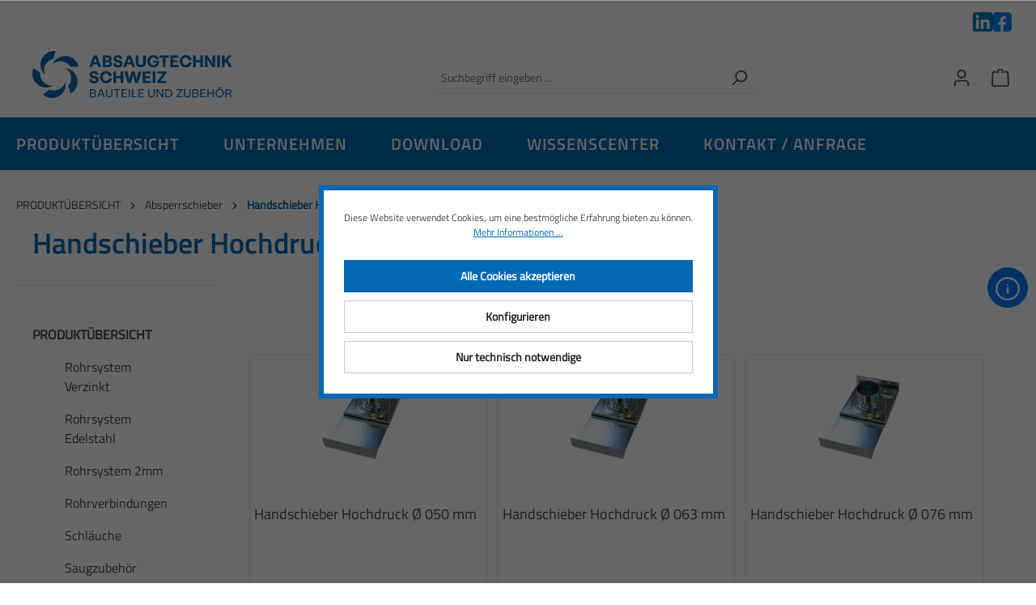

--- FILE ---
content_type: text/html; charset=UTF-8
request_url: https://www.absaugtechnik.ch/produktuebersicht/absperrschieber/handschieber-hochdruck/
body_size: 31210
content:

<!DOCTYPE html>

<html lang="de-DE"
      itemscope="itemscope"
      itemtype="https://schema.org/WebPage">

                            
    <head>
                                    <meta charset="utf-8">
            
                            <meta name="viewport"
                      content="width=device-width, initial-scale=1, shrink-to-fit=no">
            
                            <meta name="author"
                      content="">
                <meta name="robots"
                      content="index,follow">
                <meta name="revisit-after"
                      content="15 days">
                <meta name="keywords"
                      content="">
                <meta name="description"
                      content="Handschieber für Hochdruck-Absaugsysteme – robust, passgenau &amp; wartungsarm.">
            
                                                <meta property="og:url"
                          content="https://www.absaugtechnik.ch/produktuebersicht/absperrschieber/handschieber-hochdruck/">
                    <meta property="og:type"
                          content="website">
                    <meta property="og:site_name"
                          content="Absaugtechnik">
                    <meta property="og:title"
                          content="Handschieber Hochdruck | Absaugtechnik.ch">
                    <meta property="og:description"
                          content="Handschieber für Hochdruck-Absaugsysteme – robust, passgenau &amp; wartungsarm.">
                    <meta property="og:image"
                          content="https://www.absaugtechnik.ch/media/ef/aa/c6/1704709119/absaugtechnik-schweiz-logo.svg?ts=1753781167">

                    <meta name="twitter:card"
                          content="summary">
                    <meta name="twitter:site"
                          content="Absaugtechnik">
                    <meta name="twitter:title"
                          content="Handschieber Hochdruck | Absaugtechnik.ch">
                    <meta name="twitter:description"
                          content="Handschieber für Hochdruck-Absaugsysteme – robust, passgenau &amp; wartungsarm.">
                    <meta name="twitter:image"
                          content="https://www.absaugtechnik.ch/media/ef/aa/c6/1704709119/absaugtechnik-schweiz-logo.svg?ts=1753781167">
                            
                            <meta itemprop="copyrightHolder"
                      content="Absaugtechnik">
                <meta itemprop="copyrightYear"
                      content="">
                <meta itemprop="isFamilyFriendly"
                      content="true">
                <meta itemprop="image"
                      content="https://www.absaugtechnik.ch/media/ef/aa/c6/1704709119/absaugtechnik-schweiz-logo.svg?ts=1753781167">
            
                                            <meta name="theme-color"
                      content="#fff">
                            
                                                
                    <link rel="shortcut icon"
                  href="https://www.absaugtechnik.ch/media/85/af/e4/1702280788/favicon-32x32.png?ts=1753781167">
        
                                <link rel="apple-touch-icon"
                  href="https://www.absaugtechnik.ch/media/ef/aa/c6/1704709119/absaugtechnik-schweiz-logo.svg?ts=1753781167">
                    
                                    <link rel="canonical" href="https://www.absaugtechnik.ch/produktuebersicht/absperrschieber/handschieber-hochdruck/">
                    
                    <title itemprop="name">Handschieber Hochdruck | Absaugtechnik.ch</title>
        
                                                                        <link rel="stylesheet"
                      href="https://www.absaugtechnik.ch/theme/6f78e2c6a17107591898ca4a5ccd512d/css/all.css?1762424228">
                                    
                        <script>
        window.features = {"V6_5_0_0":true,"v6.5.0.0":true,"V6_6_0_0":true,"v6.6.0.0":true,"V6_7_0_0":false,"v6.7.0.0":false,"DISABLE_VUE_COMPAT":false,"disable.vue.compat":false,"ACCESSIBILITY_TWEAKS":false,"accessibility.tweaks":false,"ADMIN_VITE":false,"admin.vite":false,"TELEMETRY_METRICS":false,"telemetry.metrics":false,"CACHE_REWORK":false,"cache.rework":false};
    </script>
        
                    <!-- WbmTagManagerAnalytics Head Snippet Start -->
                                        
            <script>
                                    window.gtagActive = true;
                    window.gtagURL = 'https://www.googletagmanager.com/gtag/js?id=G-BSYBFELECV';
                    window.controllerName = 'navigation';
                    window.actionName = 'index';
                    window.trackOrders = '';
                    window.gtagTrackingId = 'G-BSYBFELECV';
                    window.dataLayer = window.dataLayer || [];
                    window.gtagConfig = {
                        'anonymize_ip': '1',
                        'cookie_domain': 'none',
                        'cookie_prefix': '_swag_ga',
                    };

                    function gtag() { dataLayer.push(arguments); }
                            </script>
            
                <script>
            window.dataLayer = window.dataLayer || [];
            function gtag() { dataLayer.push(arguments); }
            gtag('consent', 'default', {
                'ad_user_data': 'denied',
                'ad_storage': 'denied',
                'ad_personalization': 'denied',
                'analytics_storage': 'denied'
            });
        </script>
            

            <script id="wbmTagMangerDefine" type="text/javascript">
            let gtmIsTrackingProductClicks = Boolean(),
                gtmIsTrackingAddToWishlistClicks = Boolean(),
                gtmContainerId = 'GTM-TW784PR',
                hasSWConsentSupport = Boolean(1);
            window.wbmScriptIsSet = false;
            window.dataLayer = window.dataLayer || [];
            window.dataLayer.push({"event":"user","id":null});
        </script>

        <script id="wbmTagMangerDataLayer" type="text/javascript">
            window.dataLayer.push({ ecommerce: null });
            window.dataLayer.push({"google_tag_params":{"ecomm_prodid":["HSDH050","HSDH063","HSDH076","HSDH102","HSDH108","HSDH127","HSDH152","HSDH202"],"ecomm_category":"Handschieber Hochdruck","ecomm_pagetype":"category"}});

            
                

            
            let onEventDataLayer = JSON.parse('{"event":"view_item_list","ecommerce":{"item_list_name":"Category: Handschieber Hochdruck","items":[{"price":80.35,"index":0,"item_id":"HSDH050","item_brand":"WELAfix Schweiz GmbH","item_list_id":"category_a69bcdcef74c446e8ebf439f0d18be0e","item_category":"Handschieber Hochdruck","item_name":"Handschieber Hochdruck \u00d8 050 mm","item_variant":"","item_list_name":"Category: Handschieber Hochdruck"},{"price":83.85,"index":1,"item_id":"HSDH063","item_brand":"WELAfix Schweiz GmbH","item_list_id":"category_a69bcdcef74c446e8ebf439f0d18be0e","item_category":"Handschieber Hochdruck","item_name":"Handschieber Hochdruck \u00d8 063 mm","item_variant":"","item_list_name":"Category: Handschieber Hochdruck"},{"price":83.85,"index":2,"item_id":"HSDH076","item_brand":"WELAfix Schweiz GmbH","item_list_id":"category_a69bcdcef74c446e8ebf439f0d18be0e","item_category":"Handschieber Hochdruck","item_name":"Handschieber Hochdruck \u00d8 076 mm","item_variant":"","item_list_name":"Category: Handschieber Hochdruck"},{"price":93.65,"index":3,"item_id":"HSDH102","item_brand":"WELAfix Schweiz GmbH","item_list_id":"category_a69bcdcef74c446e8ebf439f0d18be0e","item_category":"Handschieber Hochdruck","item_name":"Handschieber Hochdruck \u00d8 102 mm","item_variant":"","item_list_name":"Category: Handschieber Hochdruck"},{"price":114.25,"index":4,"item_id":"HSDH108","item_brand":"WELAfix Schweiz GmbH","item_list_id":"category_a69bcdcef74c446e8ebf439f0d18be0e","item_category":"Handschieber Hochdruck","item_name":"Handschieber Hochdruck \u00d8 108 mm","item_variant":"","item_list_name":"Category: Handschieber Hochdruck"},{"price":107.1,"index":5,"item_id":"HSDH127","item_brand":"WELAfix Schweiz GmbH","item_list_id":"category_a69bcdcef74c446e8ebf439f0d18be0e","item_category":"Handschieber Hochdruck","item_name":"Handschieber Hochdruck \u00d8 127 mm","item_variant":"","item_list_name":"Category: Handschieber Hochdruck"},{"price":121.4,"index":6,"item_id":"HSDH152","item_brand":"WELAfix Schweiz GmbH","item_list_id":"category_a69bcdcef74c446e8ebf439f0d18be0e","item_category":"Handschieber Hochdruck","item_name":"Handschieber Hochdruck \u00d8 152 mm","item_variant":"","item_list_name":"Category: Handschieber Hochdruck"},{"price":120,"index":7,"item_id":"HSDH202","item_brand":"WELAfix Schweiz GmbH","item_list_id":"category_a69bcdcef74c446e8ebf439f0d18be0e","item_category":"Handschieber Hochdruck","item_name":"Handschieber Hochdruck \u00d8 202 mm","item_variant":"","item_list_name":"Category: Handschieber Hochdruck"}],"item_list_id":"category_a69bcdcef74c446e8ebf439f0d18be0e"}}');
                    </script>    
                        <script id="wbmTagManger" type="text/javascript" >
                function getCookie(name) {
                    var cookieMatch = document.cookie.match(name + '=(.*?)(;|$)');
                    return cookieMatch && decodeURI(cookieMatch[1]);
                }

                let gtmCookieSet = getCookie('wbm-tagmanager-enabled');
                
                let googleTag = function(w,d,s,l,i){w[l]=w[l]||[];w[l].push({'gtm.start':new Date().getTime(),event:'gtm.js'});var f=d.getElementsByTagName(s)[0],j=d.createElement(s),dl=l!='dataLayer'?'&l='+l:'';j.async=true;j.src='https://www.googletagmanager.com/gtm.js?id='+i+dl+'';f.parentNode.insertBefore(j,f);};
                

                if (hasSWConsentSupport && gtmCookieSet === null) {
                    window.wbmGoogleTagmanagerId = gtmContainerId;
                    window.wbmScriptIsSet = false;
                    window.googleTag = googleTag;
                } else {
                    window.wbmScriptIsSet = true;
                    googleTag(window, document, 'script', 'dataLayer', gtmContainerId);
                    googleTag = null;

                    window.dataLayer = window.dataLayer || [];
                    function gtag() { dataLayer.push(arguments); }

                    if (hasSWConsentSupport) {
                        (() => {
                            const analyticsStorageEnabled = document.cookie.split(';').some((item) => item.trim().includes('google-analytics-enabled=1'));
                            const adsEnabled = document.cookie.split(';').some((item) => item.trim().includes('google-ads-enabled=1'));

                            gtag('consent', 'update', {
                                'ad_storage': adsEnabled ? 'granted' : 'denied',
                                'ad_user_data': adsEnabled ? 'granted' : 'denied',
                                'ad_personalization': adsEnabled ? 'granted' : 'denied',
                                'analytics_storage': analyticsStorageEnabled ? 'granted' : 'denied'
                            });
                        })();
                    }
                }

                
            </script><!-- WbmTagManagerAnalytics Head Snippet End -->
            
                            
            
                
                                    <script>
                    window.useDefaultCookieConsent = true;
                </script>
                    
                                <script>
                window.activeNavigationId = 'a69bcdcef74c446e8ebf439f0d18be0e';
                window.router = {
                    'frontend.cart.offcanvas': '/checkout/offcanvas',
                    'frontend.cookie.offcanvas': '/cookie/offcanvas',
                    'frontend.checkout.finish.page': '/checkout/finish',
                    'frontend.checkout.info': '/widgets/checkout/info',
                    'frontend.menu.offcanvas': '/widgets/menu/offcanvas',
                    'frontend.cms.page': '/widgets/cms',
                    'frontend.cms.navigation.page': '/widgets/cms/navigation',
                    'frontend.account.addressbook': '/widgets/account/address-book',
                    'frontend.country.country-data': '/country/country-state-data',
                    'frontend.app-system.generate-token': '/app-system/Placeholder/generate-token',
                    };
                window.salesChannelId = 'e668b9332837475b84b579d43554f4bc';
            </script>
        
                                <script>
                
                window.breakpoints = {"xs":0,"sm":576,"md":768,"lg":992,"xl":1200,"xxl":1400};
            </script>
        
        
                	        
    	<script>
		window.accessibility = {
			footer: true,
			image: true,
			slider: true
		};
    </script>

                            <script>
                window.themeAssetsPublicPath = 'https://www.absaugtechnik.ch/theme/0195cf1c1c6c709cbcb1fb3b491cd9ae/assets/';
            </script>
        
                                                        <script>
                        window.themeJsPublicPath = 'https://www.absaugtechnik.ch/theme/6f78e2c6a17107591898ca4a5ccd512d/js/';
                    </script>
                                            <script type="text/javascript" src="https://www.absaugtechnik.ch/theme/6f78e2c6a17107591898ca4a5ccd512d/js/storefront/storefront.js?1762424228" defer></script>
                                            <script type="text/javascript" src="https://www.absaugtechnik.ch/theme/6f78e2c6a17107591898ca4a5ccd512d/js/php-schmied-last-seen-products/php-schmied-last-seen-products.js?1762424228" defer></script>
                                            <script type="text/javascript" src="https://www.absaugtechnik.ch/theme/6f78e2c6a17107591898ca4a5ccd512d/js/dne-custom-css-js/dne-custom-css-js.js?1762424228" defer></script>
                                            <script type="text/javascript" src="https://www.absaugtechnik.ch/theme/6f78e2c6a17107591898ca4a5ccd512d/js/prems-individual-offer6/prems-individual-offer6.js?1762424228" defer></script>
                                            <script type="text/javascript" src="https://www.absaugtechnik.ch/theme/6f78e2c6a17107591898ca4a5ccd512d/js/wbm-tag-manager-analytics/wbm-tag-manager-analytics.js?1762424228" defer></script>
                                            <script type="text/javascript" src="https://www.absaugtechnik.ch/theme/6f78e2c6a17107591898ca4a5ccd512d/js/tmms-cms-element-period-request-form/tmms-cms-element-period-request-form.js?1762424228" defer></script>
                                            <script type="text/javascript" src="https://www.absaugtechnik.ch/theme/6f78e2c6a17107591898ca4a5ccd512d/js/lenz-platform-order-line-item-comment/lenz-platform-order-line-item-comment.js?1762424228" defer></script>
                                            <script type="text/javascript" src="https://www.absaugtechnik.ch/theme/6f78e2c6a17107591898ca4a5ccd512d/js/cookie-declined/cookie-declined.js?1762424228" defer></script>
                                            <script type="text/javascript" src="https://www.absaugtechnik.ch/theme/6f78e2c6a17107591898ca4a5ccd512d/js/accessibility/accessibility.js?1762424228" defer></script>
                                            <script type="text/javascript" src="https://www.absaugtechnik.ch/theme/6f78e2c6a17107591898ca4a5ccd512d/js/absaug-technik-theme/absaug-technik-theme.js?1762424228" defer></script>
                                                            </head>

        <body class="is-ctl-navigation is-act-index">

                            
    
    
            <div class="skip-to-content bg-primary-subtle text-primary-emphasis visually-hidden-focusable overflow-hidden">
            <div class="container d-flex justify-content-center">
                                                                                        <a href="#content-main" class="skip-to-content-link d-inline-flex text-decoration-underline m-1 p-2 fw-bold gap-2">
                                Zum Hauptinhalt springen
                            </a>
                                            
                                                                        <a href="#header-main-search-input" class="skip-to-content-link d-inline-flex text-decoration-underline m-1 p-2 fw-bold gap-2 d-none d-sm-block">
                                Zur Suche springen
                            </a>
                                            
                                                                        <a href="#main-navigation-menu" class="skip-to-content-link d-inline-flex text-decoration-underline m-1 p-2 fw-bold gap-2 d-none d-lg-block">
                                Zur Hauptnavigation springen
                            </a>
                                                                        </div>
        </div>
        
                                    <noscript>
                <iframe src="https://www.googletagmanager.com/ns.html?id=GTM-TW784PR"
                        height="0"
                        width="0"
                        style="display:none;visibility:hidden"
                        title="Google Tagmanager">

                </iframe>
            </noscript>
            
                <noscript class="noscript-main">
                
    <div role="alert"
                  class="alert alert-info alert-has-icon">
                                                                        
                                                            <span class="icon icon-info" aria-hidden="true">
                                        <svg xmlns="http://www.w3.org/2000/svg" xmlns:xlink="http://www.w3.org/1999/xlink" width="24" height="24" viewBox="0 0 24 24"><defs><path d="M12 7c.5523 0 1 .4477 1 1s-.4477 1-1 1-1-.4477-1-1 .4477-1 1-1zm1 9c0 .5523-.4477 1-1 1s-1-.4477-1-1v-5c0-.5523.4477-1 1-1s1 .4477 1 1v5zm11-4c0 6.6274-5.3726 12-12 12S0 18.6274 0 12 5.3726 0 12 0s12 5.3726 12 12zM12 2C6.4772 2 2 6.4772 2 12s4.4772 10 10 10 10-4.4772 10-10S17.5228 2 12 2z" id="icons-default-info" /></defs><use xlink:href="#icons-default-info" fill="#758CA3" fill-rule="evenodd" /></svg>
                    </span>
                                                        
                                    
                    <div class="alert-content-container">
                                                    
                                                            <div class="alert-content">                                                    Um unseren Shop in vollem Umfang nutzen zu können, empfehlen wir Ihnen Javascript in Ihrem Browser zu aktivieren.
                                                                </div>                

                    
    
                                                                </div>
            </div>
            </noscript>
        

                        
            <header class="header-main">
                                    <div class="container">
                                        <div class="top-bar d-none d-lg-block">
                                                                <div class="header-logo">
        <ul class="footer-social-icon">
                            <li class="icon" style=" width: 24px;height: 24px;">
                    <a href="https://www.linkedin.com/company/absaugtechnik" target="_blank" rel="noopener">
                        <img src="https://www.absaugtechnik.ch/media/86/18/ab/1762365486/Linkedin.webp?ts=1762418749" alt="LinkedIn" style=" width: 24px;height: 24px;"/>
                    </a>
                </li>
            
                            <li class="icon" style=" width: 24px;height: 24px;">
                    <a href="https://www.facebook.com/absaugtechnikschweiz" target="_blank" rel="noopener">
                        <img src="https://www.absaugtechnik.ch/media/5b/f5/d0/1762365497/Facebook.webp?ts=1762418749" alt="Facebook" style=" width: 24px;height: 24px;"/>
                    </a>
                </li>
                    </ul>
    </div>
                                                <nav class="top-bar-nav" aria-label="Shop-Einstellungen">
                                                            
                        
                                                            
                                        </nav>
                    
    </div>
    
            <div class="row align-items-center header-row">
                            <div class="col-12 col-lg-auto header-logo-col">
                        <div class="header-logo-main">
                    <a class="header-logo-main-link"
               href="/"
               title="Zur Startseite gehen">
                                    <picture class="header-logo-picture">
                                                                            
                                                                            
                                                                                    <img src="https://www.absaugtechnik.ch/media/ef/aa/c6/1704709119/absaugtechnik-schweiz-logo.svg?ts=1753781167"
                                     alt="Zur Startseite gehen"
                                     class="img-fluid header-logo-main-img">
                                                                        </picture>
                            </a>
            </div>
                </div>
            
                            <div class="col-12 order-2 col-sm order-sm-1 header-search-col">
                    <div class="row">
                        <div class="col-sm-auto d-none d-sm-block d-lg-none">
                                                            <div class="nav-main-toggle">
                                                                            <button
                                            class="btn nav-main-toggle-btn header-actions-btn"
                                            type="button"
                                            data-off-canvas-menu="true"
                                            aria-label="Menü"
                                        >
                                                                                                    <span class="icon icon-stack">
                                        <svg xmlns="http://www.w3.org/2000/svg" xmlns:xlink="http://www.w3.org/1999/xlink" width="24" height="24" viewBox="0 0 24 24"><defs><path d="M3 13c-.5523 0-1-.4477-1-1s.4477-1 1-1h18c.5523 0 1 .4477 1 1s-.4477 1-1 1H3zm0-7c-.5523 0-1-.4477-1-1s.4477-1 1-1h18c.5523 0 1 .4477 1 1s-.4477 1-1 1H3zm0 14c-.5523 0-1-.4477-1-1s.4477-1 1-1h18c.5523 0 1 .4477 1 1s-.4477 1-1 1H3z" id="icons-default-stack" /></defs><use xlink:href="#icons-default-stack" fill="#758CA3" fill-rule="evenodd" /></svg>
                    </span>
                                                                                        </button>
                                                                    </div>
                                                    </div>
                        <div class="col">
                            
    <div class="collapse"
         id="searchCollapse">
        <div class="header-search">
                            <form action="/search"
                      method="get"
                      data-search-widget="true"
                      data-search-widget-options="{&quot;searchWidgetMinChars&quot;:2}"
                      data-url="/suggest?search="
                      class="header-search-form">
                                            <div class="input-group">
                                                            <input type="search"
                                       id="header-main-search-input"
                                       name="search"
                                       class="form-control header-search-input"
                                       autocomplete="off"
                                       autocapitalize="off"
                                       placeholder="Suchbegriff eingeben ..."
                                       aria-label="Suchbegriff eingeben ..."
                                       value=""
                                >
                            
                                                            <button type="submit"
                                        class="btn header-search-btn"
                                        aria-label="Suchen">
                                    <span class="header-search-icon">
                                                <span class="icon icon-search">
                                        <svg xmlns="http://www.w3.org/2000/svg" xmlns:xlink="http://www.w3.org/1999/xlink" width="24" height="24" viewBox="0 0 24 24"><defs><path d="M10.0944 16.3199 4.707 21.707c-.3905.3905-1.0237.3905-1.4142 0-.3905-.3905-.3905-1.0237 0-1.4142L8.68 14.9056C7.6271 13.551 7 11.8487 7 10c0-4.4183 3.5817-8 8-8s8 3.5817 8 8-3.5817 8-8 8c-1.8487 0-3.551-.627-4.9056-1.6801zM15 16c3.3137 0 6-2.6863 6-6s-2.6863-6-6-6-6 2.6863-6 6 2.6863 6 6 6z" id="icons-default-search" /></defs><use xlink:href="#icons-default-search" fill="#758CA3" fill-rule="evenodd" /></svg>
                    </span>
                                        </span>
                                </button>
                            
                                                            <button class="btn header-close-btn js-search-close-btn d-none"
                                        type="button"
                                        aria-label="Die Dropdown-Suche schließen">
                                    <span class="header-close-icon">
                                                <span class="icon icon-x">
                                        <svg xmlns="http://www.w3.org/2000/svg" xmlns:xlink="http://www.w3.org/1999/xlink" width="24" height="24" viewBox="0 0 24 24"><defs><path d="m10.5858 12-7.293-7.2929c-.3904-.3905-.3904-1.0237 0-1.4142.3906-.3905 1.0238-.3905 1.4143 0L12 10.5858l7.2929-7.293c.3905-.3904 1.0237-.3904 1.4142 0 .3905.3906.3905 1.0238 0 1.4143L13.4142 12l7.293 7.2929c.3904.3905.3904 1.0237 0 1.4142-.3906.3905-1.0238.3905-1.4143 0L12 13.4142l-7.2929 7.293c-.3905.3904-1.0237.3904-1.4142 0-.3905-.3906-.3905-1.0238 0-1.4143L10.5858 12z" id="icons-default-x" /></defs><use xlink:href="#icons-default-x" fill="#758CA3" fill-rule="evenodd" /></svg>
                    </span>
                                        </span>
                                </button>
                                                    </div>
                                    </form>
                    </div>
    </div>
                        </div>
                    </div>
                </div>
            
                            <div class="col-12 order-1 col-sm-auto order-sm-2 header-actions-col">
                    <div class="row g-0">
                                                    <div class="col d-sm-none">
                                <div class="menu-button">
                                                                            <button
                                            class="btn nav-main-toggle-btn header-actions-btn"
                                            type="button"
                                            data-off-canvas-menu="true"
                                            aria-label="Menü"
                                        >
                                                                                                    <span class="icon icon-stack">
                                        <svg xmlns="http://www.w3.org/2000/svg" xmlns:xlink="http://www.w3.org/1999/xlink" width="24" height="24" viewBox="0 0 24 24"><use xlink:href="#icons-default-stack" fill="#758CA3" fill-rule="evenodd" /></svg>
                    </span>
                                                                                        </button>
                                                                    </div>
                            </div>
                        
                                                    <div class="col-auto d-sm-none">
                                <div class="search-toggle">
                                    <button class="btn header-actions-btn search-toggle-btn js-search-toggle-btn collapsed"
                                            type="button"
                                            data-bs-toggle="collapse"
                                            data-bs-target="#searchCollapse"
                                            aria-expanded="false"
                                            aria-controls="searchCollapse"
                                            aria-label="Suchen">
                                                <span class="icon icon-search">
                                        <svg xmlns="http://www.w3.org/2000/svg" xmlns:xlink="http://www.w3.org/1999/xlink" width="24" height="24" viewBox="0 0 24 24"><use xlink:href="#icons-default-search" fill="#758CA3" fill-rule="evenodd" /></svg>
                    </span>
                                        </button>
                                </div>
                            </div>
                        
                        
                                                    <div class="col-auto">
                                <div class="account-menu">
                                        <div class="dropdown">
            <button class="btn account-menu-btn header-actions-btn"
            type="button"
            id="accountWidget"
                                        data-account-menu="true"
                        data-bs-toggle="dropdown"
            aria-haspopup="true"
            aria-expanded="false"
            aria-label="Mein Konto"
            title="Mein Konto">
                <span class="icon icon-avatar">
                                        <svg xmlns="http://www.w3.org/2000/svg" xmlns:xlink="http://www.w3.org/1999/xlink" width="24" height="24" viewBox="0 0 24 24"><defs><path d="M12 3C9.7909 3 8 4.7909 8 7c0 2.2091 1.7909 4 4 4 2.2091 0 4-1.7909 4-4 0-2.2091-1.7909-4-4-4zm0-2c3.3137 0 6 2.6863 6 6s-2.6863 6-6 6-6-2.6863-6-6 2.6863-6 6-6zM4 22.099c0 .5523-.4477 1-1 1s-1-.4477-1-1V20c0-2.7614 2.2386-5 5-5h10.0007c2.7614 0 5 2.2386 5 5v2.099c0 .5523-.4477 1-1 1s-1-.4477-1-1V20c0-1.6569-1.3431-3-3-3H7c-1.6569 0-3 1.3431-3 3v2.099z" id="icons-default-avatar" /></defs><use xlink:href="#icons-default-avatar" fill="#758CA3" fill-rule="evenodd" /></svg>
                    </span>
    
                <span class="header-account-name">Mein Konto</span>
    </button>

                    <div class="dropdown-menu dropdown-menu-end account-menu-dropdown js-account-menu-dropdown"
                 aria-labelledby="accountWidget">
                

        
            <div class="offcanvas-header">
                            <button class="btn btn-light offcanvas-close js-offcanvas-close">
                                                    <span class="icon icon-x icon-sm">
                                        <svg xmlns="http://www.w3.org/2000/svg" xmlns:xlink="http://www.w3.org/1999/xlink" width="24" height="24" viewBox="0 0 24 24"><use xlink:href="#icons-default-x" fill="#758CA3" fill-rule="evenodd" /></svg>
                    </span>
                        
                                            Menü schließen
                                    </button>
                    </div>
    
            <div class="offcanvas-body">
                <div class="account-menu">
                                    <div class="dropdown-header account-menu-header">
                    Mein Konto
                </div>
                    
                                    <div class="account-menu-login">
                                            <a href="/account/login"
                           title="Anmelden"
                           class="btn btn-primary account-menu-login-button">
                            Anmelden
                        </a>
                    
                                            <div class="account-menu-register">
                            oder <a href="/account/login"
                                                                            title="Registrieren">registrieren</a>
                        </div>
                                    </div>
                    
                    <div class="account-menu-links">
                    <div class="header-account-menu">
        <div class="card account-menu-inner">
                                        
                                                <nav class="list-group list-group-flush account-aside-list-group">
                                                                                    <a href="/account"
                                   title="Übersicht"
                                   class="list-group-item list-group-item-action account-aside-item"
                                   >
                                    Übersicht
                                </a>
                            
                                                            <a href="/account/profile"
                                   title="Persönliches Profil"
                                   class="list-group-item list-group-item-action account-aside-item"
                                   >
                                    Persönliches Profil
                                </a>
                            
                                                            <a href="/account/address"
                                   title="Adressen"
                                   class="list-group-item list-group-item-action account-aside-item"
                                   >
                                    Adressen
                                </a>
                            
                                                                                                                        <a href="/account/payment"
                                   title="Zahlungsarten"
                                   class="list-group-item list-group-item-action account-aside-item"
                                   >
                                    Zahlungsarten
                                </a>
                                                            
                                                                <a href="/account/order"
                                   title="Bestellungen"
                                   class="list-group-item list-group-item-action account-aside-item"
                                   >
                                    Bestellungen
                                </a>
                            
                        <a href="/account/offer"
               title="Angebote"
               class="list-group-item list-group-item-action account-aside-item">
                Angebote
            </a>
                                                        </nav>
                            
                                                </div>
    </div>
            </div>
            </div>
        </div>
                </div>
            </div>
                                </div>
                            </div>
                        
                                                            <div class="col-auto">
                                <div
                                    class="header-cart"
                                    data-off-canvas-cart="true"
                                >
                                    <a class="btn header-cart-btn header-actions-btn"
                                       href="/checkout/cart"
                                       data-cart-widget="true"
                                       title="Warenkorb"
                                       aria-label="Warenkorb">
                                            <span class="header-cart-icon">
                <span class="icon icon-bag">
                                        <svg xmlns="http://www.w3.org/2000/svg" xmlns:xlink="http://www.w3.org/1999/xlink" width="24" height="24" viewBox="0 0 24 24"><defs><path d="M5.892 3c.5523 0 1 .4477 1 1s-.4477 1-1 1H3.7895a1 1 0 0 0-.9986.9475l-.7895 15c-.029.5515.3946 1.0221.9987 1.0525h17.8102c.5523 0 1-.4477.9986-1.0525l-.7895-15A1 1 0 0 0 20.0208 5H17.892c-.5523 0-1-.4477-1-1s.4477-1 1-1h2.1288c1.5956 0 2.912 1.249 2.9959 2.8423l.7894 15c.0035.0788.0035.0788.0042.1577 0 1.6569-1.3432 3-3 3H3c-.079-.0007-.079-.0007-.1577-.0041-1.6546-.0871-2.9253-1.499-2.8382-3.1536l.7895-15C.8775 4.249 2.1939 3 3.7895 3H5.892zm4 2c0 .5523-.4477 1-1 1s-1-.4477-1-1V3c0-1.6569 1.3432-3 3-3h2c1.6569 0 3 1.3431 3 3v2c0 .5523-.4477 1-1 1s-1-.4477-1-1V3c0-.5523-.4477-1-1-1h-2c-.5523 0-1 .4477-1 1v2z" id="icons-default-bag" /></defs><use xlink:href="#icons-default-bag" fill="#758CA3" fill-rule="evenodd" /></svg>
                    </span>
        </span>
        <span class="header-cart-name">
        Warenkorb
    </span>
    <span class="header-cart-total">
        0,00 CHF*
    </span>
                                    </a>
                                </div>
                            </div>
                        
    
    
        
    
    
                            </div>
                </div>
                    </div>
                        </div>
                            </header>
        
                                                    <div class="nav-main">
                                                <div class="main-navigation"
         id="mainNavigation"
         data-flyout-menu="true">
                    <div class="container">
                                    <nav class="nav main-navigation-menu"
                        id="main-navigation-menu"
                        aria-label="Hauptnavigation"
                        itemscope="itemscope"
                        itemtype="https://schema.org/SiteNavigationElement">
                        
                                                                            
                                                    
                                                                                            
                                                                                                            <a class="nav-link main-navigation-link nav-item-92d0b3665bb44eeba05c9bec90893443  active"
                                           href="https://www.absaugtechnik.ch/produktuebersicht/"
                                           itemprop="url"
                                           data-flyout-menu-trigger="92d0b3665bb44eeba05c9bec90893443"                                                                                      title="PRODUKTÜBERSICHT">
                                            <div class="main-navigation-link-text">
                                                <span itemprop="name">PRODUKTÜBERSICHT</span>
                                            </div>
                                        </a>
                                                                                                                                                                                                        
                                                                                                            <a class="nav-link main-navigation-link nav-item-a9ca5fd7a56c46dbab03a6dba43d7064 "
                                           href="https://www.absaugtechnik.ch/unternehmen/"
                                           itemprop="url"
                                                                                                                                 title="UNTERNEHMEN">
                                            <div class="main-navigation-link-text">
                                                <span itemprop="name">UNTERNEHMEN</span>
                                            </div>
                                        </a>
                                                                                                                                                                                                        
                                                                                                            <a class="nav-link main-navigation-link nav-item-019bd5af38b27dc3b0609f5f62de6a7a "
                                           href="https://www.absaugtechnik.ch/download/"
                                           itemprop="url"
                                                                                                                                 title="DOWNLOAD">
                                            <div class="main-navigation-link-text">
                                                <span itemprop="name">DOWNLOAD</span>
                                            </div>
                                        </a>
                                                                                                                                                                                                        
                                                                                                            <a class="nav-link main-navigation-link nav-item-0199ce3b388873efbf1fd70ad4cc5232 "
                                           href="https://www.absaugtechnik.ch/wissenscenter/"
                                           itemprop="url"
                                                                                                                                 title="WISSENSCENTER">
                                            <div class="main-navigation-link-text">
                                                <span itemprop="name">WISSENSCENTER</span>
                                            </div>
                                        </a>
                                                                                                                                                                                                        
                                                                                                            <a class="nav-link main-navigation-link nav-item-019b4f6a7574700894fe5f9df5879baa "
                                           href="https://www.absaugtechnik.ch/kontakt-anfrage/"
                                           itemprop="url"
                                                                                                                                 title="KONTAKT / ANFRAGE">
                                            <div class="main-navigation-link-text">
                                                <span itemprop="name">KONTAKT / ANFRAGE</span>
                                            </div>
                                        </a>
                                                                                                                                                                                    </nav>
                
                                                                                                                                                                                                                                                                                                                                                                                                            
                                                                        <div class="navigation-flyouts">
                                                                                                                                                                                                        <div class="navigation-flyout"
                                                     data-flyout-menu-id="92d0b3665bb44eeba05c9bec90893443">
                                                    <div class="container">
                                                                                                                            
            <div class="row navigation-flyout-bar">
                            <div class="col">
                    <div class="navigation-flyout-category-link">
                                                                                    <a class="nav-link"
                                   href="https://www.absaugtechnik.ch/produktuebersicht/"
                                   itemprop="url"
                                   title="PRODUKTÜBERSICHT">
                                                                            Zur Kategorie PRODUKTÜBERSICHT
                                                <span class="icon icon-arrow-right icon-primary">
                                        <svg xmlns="http://www.w3.org/2000/svg" xmlns:xlink="http://www.w3.org/1999/xlink" width="16" height="16" viewBox="0 0 16 16"><defs><path id="icons-solid-arrow-right" d="M6.7071 6.2929c-.3905-.3905-1.0237-.3905-1.4142 0-.3905.3905-.3905 1.0237 0 1.4142l3 3c.3905.3905 1.0237.3905 1.4142 0l3-3c.3905-.3905.3905-1.0237 0-1.4142-.3905-.3905-1.0237-.3905-1.4142 0L9 8.5858l-2.2929-2.293z" /></defs><use transform="rotate(-90 9 8.5)" xlink:href="#icons-solid-arrow-right" fill="#758CA3" fill-rule="evenodd" /></svg>
                    </span>
                                                                        </a>
                                                                        </div>
                </div>
            
                            <div class="col-auto">
                    <div class="navigation-flyout-close js-close-flyout-menu">
                                                                                            <span class="icon icon-x">
                                        <svg xmlns="http://www.w3.org/2000/svg" xmlns:xlink="http://www.w3.org/1999/xlink" width="24" height="24" viewBox="0 0 24 24"><use xlink:href="#icons-default-x" fill="#758CA3" fill-rule="evenodd" /></svg>
                    </span>
                                                                            </div>
                </div>
                    </div>
    
            <div class="row navigation-flyout-content">
                            <div class="col">
                    <div class="navigation-flyout-categories">
                                                        
                    
    
    <div class="row navigation-flyout-categories is-level-0">
                                            
                            <div class="col-3 navigation-flyout-col">
                                                                        <a class="nav-item nav-link navigation-flyout-link is-level-0"
                               href="https://www.absaugtechnik.ch/produktuebersicht/rohrsystem-verzinkt/"
                               itemprop="url"
                                                              title="Rohrsystem Verzinkt">
                                <span itemprop="name">Rohrsystem Verzinkt</span>
                            </a>
                                            
                                                                            
        
    
    <div class="navigation-flyout-categories is-level-1">
                                            
                            <div class="navigation-flyout-col">
                                                                        <a class="nav-item nav-link navigation-flyout-link is-level-1"
                               href="https://www.absaugtechnik.ch/produktuebersicht/rohrsystem-verzinkt/rohre-grundelemente/"
                               itemprop="url"
                                                              title="Rohre &amp; Grundelemente">
                                <span itemprop="name">Rohre &amp; Grundelemente</span>
                            </a>
                                            
                                                                            
        
    
    <div class="navigation-flyout-categories is-level-2">
                                            
                            <div class="navigation-flyout-col">
                                                                        <a class="nav-item nav-link navigation-flyout-link is-level-2"
                               href="https://www.absaugtechnik.ch/produktuebersicht/rohrsystem-verzinkt/rohre-grundelemente/rohr-lasergeschweisst-ab-oe-450mm-laengsgefalzt/"
                               itemprop="url"
                                                              title="Rohr lasergeschweisst / ab Ø 450mm längsgefalzt">
                                <span itemprop="name">Rohr lasergeschweisst / ab Ø 450mm längsgefalzt</span>
                            </a>
                                            
                                                                            
        
    
    <div class="navigation-flyout-categories is-level-3">
            </div>
                                                            </div>
                                                        
                            <div class="navigation-flyout-col">
                                                                        <a class="nav-item nav-link navigation-flyout-link is-level-2"
                               href="https://www.absaugtechnik.ch/produktuebersicht/rohrsystem-verzinkt/rohre-grundelemente/teleskoprohr/"
                               itemprop="url"
                                                              title="Teleskoprohr">
                                <span itemprop="name">Teleskoprohr</span>
                            </a>
                                            
                                                                            
        
    
    <div class="navigation-flyout-categories is-level-3">
            </div>
                                                            </div>
                                                        
                            <div class="navigation-flyout-col">
                                                                        <a class="nav-item nav-link navigation-flyout-link is-level-2"
                               href="https://www.absaugtechnik.ch/produktuebersicht/rohrsystem-verzinkt/rohre-grundelemente/rohr-mit-reinigungsklappe/"
                               itemprop="url"
                                                              title="Rohr mit Reinigungsklappe">
                                <span itemprop="name">Rohr mit Reinigungsklappe</span>
                            </a>
                                            
                                                                            
        
    
    <div class="navigation-flyout-categories is-level-3">
            </div>
                                                            </div>
                                                        
                            <div class="navigation-flyout-col">
                                                                        <a class="nav-item nav-link navigation-flyout-link is-level-2"
                               href="https://www.absaugtechnik.ch/produktuebersicht/rohrsystem-verzinkt/rohre-grundelemente/enddeckel/"
                               itemprop="url"
                                                              title="Enddeckel">
                                <span itemprop="name">Enddeckel</span>
                            </a>
                                            
                                                                            
        
    
    <div class="navigation-flyout-categories is-level-3">
            </div>
                                                            </div>
                                                        
                            <div class="navigation-flyout-col">
                                                                        <a class="nav-item nav-link navigation-flyout-link is-level-2"
                               href="https://www.absaugtechnik.ch/produktuebersicht/rohrsystem-verzinkt/rohre-grundelemente/sammler-eckig-oder-rund/"
                               itemprop="url"
                                                              title="Sammler eckig oder rund">
                                <span itemprop="name">Sammler eckig oder rund</span>
                            </a>
                                            
                                                                            
        
    
    <div class="navigation-flyout-categories is-level-3">
            </div>
                                                            </div>
                                                        
                            <div class="navigation-flyout-col">
                                                                        <a class="nav-item nav-link navigation-flyout-link is-level-2"
                               href="https://www.absaugtechnik.ch/produktuebersicht/rohrsystem-verzinkt/rohre-grundelemente/bodenkehrloch/"
                               itemprop="url"
                                                              title="Bodenkehrloch">
                                <span itemprop="name">Bodenkehrloch</span>
                            </a>
                                            
                                                                            
        
    
    <div class="navigation-flyout-categories is-level-3">
            </div>
                                                            </div>
                                                        
                            <div class="navigation-flyout-col">
                                                                        <a class="nav-item nav-link navigation-flyout-link is-level-2"
                               href="https://www.absaugtechnik.ch/produktuebersicht/rohrsystem-verzinkt/rohre-grundelemente/drehrohr/"
                               itemprop="url"
                                                              title="Drehrohr">
                                <span itemprop="name">Drehrohr</span>
                            </a>
                                            
                                                                            
        
    
    <div class="navigation-flyout-categories is-level-3">
            </div>
                                                            </div>
                        </div>
                                                            </div>
                                                        
                            <div class="navigation-flyout-col">
                                                                        <a class="nav-item nav-link navigation-flyout-link is-level-1"
                               href="https://www.absaugtechnik.ch/produktuebersicht/rohrsystem-verzinkt/boegen-segment-pressboegen/"
                               itemprop="url"
                                                              title="Bögen (Segment &amp; Pressbögen)">
                                <span itemprop="name">Bögen (Segment &amp; Pressbögen)</span>
                            </a>
                                            
                                                                            
        
    
    <div class="navigation-flyout-categories is-level-2">
                                            
                            <div class="navigation-flyout-col">
                                                                        <a class="nav-item nav-link navigation-flyout-link is-level-2"
                               href="https://www.absaugtechnik.ch/produktuebersicht/rohrsystem-verzinkt/boegen-segment-pressboegen/pressbogen-150/"
                               itemprop="url"
                                                              title="Pressbogen 15°">
                                <span itemprop="name">Pressbogen 15°</span>
                            </a>
                                            
                                                                            
        
    
    <div class="navigation-flyout-categories is-level-3">
            </div>
                                                            </div>
                                                        
                            <div class="navigation-flyout-col">
                                                                        <a class="nav-item nav-link navigation-flyout-link is-level-2"
                               href="https://www.absaugtechnik.ch/produktuebersicht/rohrsystem-verzinkt/boegen-segment-pressboegen/pressbogen-300/"
                               itemprop="url"
                                                              title="Pressbogen 30°">
                                <span itemprop="name">Pressbogen 30°</span>
                            </a>
                                            
                                                                            
        
    
    <div class="navigation-flyout-categories is-level-3">
            </div>
                                                            </div>
                                                        
                            <div class="navigation-flyout-col">
                                                                        <a class="nav-item nav-link navigation-flyout-link is-level-2"
                               href="https://www.absaugtechnik.ch/produktuebersicht/rohrsystem-verzinkt/boegen-segment-pressboegen/pressbogen-450/"
                               itemprop="url"
                                                              title="Pressbogen 45°">
                                <span itemprop="name">Pressbogen 45°</span>
                            </a>
                                            
                                                                            
        
    
    <div class="navigation-flyout-categories is-level-3">
            </div>
                                                            </div>
                                                        
                            <div class="navigation-flyout-col">
                                                                        <a class="nav-item nav-link navigation-flyout-link is-level-2"
                               href="https://www.absaugtechnik.ch/produktuebersicht/rohrsystem-verzinkt/boegen-segment-pressboegen/pressbogen-600/"
                               itemprop="url"
                                                              title="Pressbogen 60°">
                                <span itemprop="name">Pressbogen 60°</span>
                            </a>
                                            
                                                                            
        
    
    <div class="navigation-flyout-categories is-level-3">
            </div>
                                                            </div>
                                                        
                            <div class="navigation-flyout-col">
                                                                        <a class="nav-item nav-link navigation-flyout-link is-level-2"
                               href="https://www.absaugtechnik.ch/produktuebersicht/rohrsystem-verzinkt/boegen-segment-pressboegen/pressbogen-900/"
                               itemprop="url"
                                                              title="Pressbogen 90°">
                                <span itemprop="name">Pressbogen 90°</span>
                            </a>
                                            
                                                                            
        
    
    <div class="navigation-flyout-categories is-level-3">
            </div>
                                                            </div>
                                                        
                            <div class="navigation-flyout-col">
                                                                        <a class="nav-item nav-link navigation-flyout-link is-level-2"
                               href="https://www.absaugtechnik.ch/produktuebersicht/rohrsystem-verzinkt/boegen-segment-pressboegen/segmentbogen-150/"
                               itemprop="url"
                                                              title="Segmentbogen 15°">
                                <span itemprop="name">Segmentbogen 15°</span>
                            </a>
                                            
                                                                            
        
    
    <div class="navigation-flyout-categories is-level-3">
            </div>
                                                            </div>
                                                        
                            <div class="navigation-flyout-col">
                                                                        <a class="nav-item nav-link navigation-flyout-link is-level-2"
                               href="https://www.absaugtechnik.ch/produktuebersicht/rohrsystem-verzinkt/boegen-segment-pressboegen/segmentbogen-300/"
                               itemprop="url"
                                                              title="Segmentbogen 30°">
                                <span itemprop="name">Segmentbogen 30°</span>
                            </a>
                                            
                                                                            
        
    
    <div class="navigation-flyout-categories is-level-3">
            </div>
                                                            </div>
                                                        
                            <div class="navigation-flyout-col">
                                                                        <a class="nav-item nav-link navigation-flyout-link is-level-2"
                               href="https://www.absaugtechnik.ch/produktuebersicht/rohrsystem-verzinkt/boegen-segment-pressboegen/segmentbogen-450/"
                               itemprop="url"
                                                              title="Segmentbogen 45°">
                                <span itemprop="name">Segmentbogen 45°</span>
                            </a>
                                            
                                                                            
        
    
    <div class="navigation-flyout-categories is-level-3">
            </div>
                                                            </div>
                                                        
                            <div class="navigation-flyout-col">
                                                                        <a class="nav-item nav-link navigation-flyout-link is-level-2"
                               href="https://www.absaugtechnik.ch/produktuebersicht/rohrsystem-verzinkt/boegen-segment-pressboegen/segmentbogen-600/"
                               itemprop="url"
                                                              title="Segmentbogen 60°">
                                <span itemprop="name">Segmentbogen 60°</span>
                            </a>
                                            
                                                                            
        
    
    <div class="navigation-flyout-categories is-level-3">
            </div>
                                                            </div>
                                                        
                            <div class="navigation-flyout-col">
                                                                        <a class="nav-item nav-link navigation-flyout-link is-level-2"
                               href="https://www.absaugtechnik.ch/produktuebersicht/rohrsystem-verzinkt/boegen-segment-pressboegen/segmentbogen-900/"
                               itemprop="url"
                                                              title="Segmentbogen 90°">
                                <span itemprop="name">Segmentbogen 90°</span>
                            </a>
                                            
                                                                            
        
    
    <div class="navigation-flyout-categories is-level-3">
            </div>
                                                            </div>
                        </div>
                                                            </div>
                                                        
                            <div class="navigation-flyout-col">
                                                                        <a class="nav-item nav-link navigation-flyout-link is-level-1"
                               href="https://www.absaugtechnik.ch/produktuebersicht/rohrsystem-verzinkt/abzweiger-hosenstuecke/"
                               itemprop="url"
                                                              title="Abzweiger &amp; Hosenstücke">
                                <span itemprop="name">Abzweiger &amp; Hosenstücke</span>
                            </a>
                                            
                                                                            
        
    
    <div class="navigation-flyout-categories is-level-2">
                                            
                            <div class="navigation-flyout-col">
                                                                        <a class="nav-item nav-link navigation-flyout-link is-level-2"
                               href="https://www.absaugtechnik.ch/produktuebersicht/rohrsystem-verzinkt/abzweiger-hosenstuecke/abzweiger-300/"
                               itemprop="url"
                                                              title="Abzweiger 30°">
                                <span itemprop="name">Abzweiger 30°</span>
                            </a>
                                            
                                                                            
        
    
    <div class="navigation-flyout-categories is-level-3">
            </div>
                                                            </div>
                                                        
                            <div class="navigation-flyout-col">
                                                                        <a class="nav-item nav-link navigation-flyout-link is-level-2"
                               href="https://www.absaugtechnik.ch/produktuebersicht/rohrsystem-verzinkt/abzweiger-hosenstuecke/abzweiger-450/"
                               itemprop="url"
                                                              title="Abzweiger 45°">
                                <span itemprop="name">Abzweiger 45°</span>
                            </a>
                                            
                                                                            
        
    
    <div class="navigation-flyout-categories is-level-3">
            </div>
                                                            </div>
                                                        
                            <div class="navigation-flyout-col">
                                                                        <a class="nav-item nav-link navigation-flyout-link is-level-2"
                               href="https://www.absaugtechnik.ch/produktuebersicht/rohrsystem-verzinkt/abzweiger-hosenstuecke/doppelabzweiger-300/"
                               itemprop="url"
                                                              title="Doppelabzweiger 30°">
                                <span itemprop="name">Doppelabzweiger 30°</span>
                            </a>
                                            
                                                                            
        
    
    <div class="navigation-flyout-categories is-level-3">
            </div>
                                                            </div>
                                                        
                            <div class="navigation-flyout-col">
                                                                        <a class="nav-item nav-link navigation-flyout-link is-level-2"
                               href="https://www.absaugtechnik.ch/produktuebersicht/rohrsystem-verzinkt/abzweiger-hosenstuecke/doppelabzweiger-450/"
                               itemprop="url"
                                                              title="Doppelabzweiger 45°">
                                <span itemprop="name">Doppelabzweiger 45°</span>
                            </a>
                                            
                                                                            
        
    
    <div class="navigation-flyout-categories is-level-3">
            </div>
                                                            </div>
                                                        
                            <div class="navigation-flyout-col">
                                                                        <a class="nav-item nav-link navigation-flyout-link is-level-2"
                               href="https://www.absaugtechnik.ch/produktuebersicht/rohrsystem-verzinkt/abzweiger-hosenstuecke/anschraubabzweig-300/"
                               itemprop="url"
                                                              title="Anschraubabzweig 30°">
                                <span itemprop="name">Anschraubabzweig 30°</span>
                            </a>
                                            
                                                                            
        
    
    <div class="navigation-flyout-categories is-level-3">
            </div>
                                                            </div>
                                                        
                            <div class="navigation-flyout-col">
                                                                        <a class="nav-item nav-link navigation-flyout-link is-level-2"
                               href="https://www.absaugtechnik.ch/produktuebersicht/rohrsystem-verzinkt/abzweiger-hosenstuecke/anschraubabzweig-450/"
                               itemprop="url"
                                                              title="Anschraubabzweig 45°">
                                <span itemprop="name">Anschraubabzweig 45°</span>
                            </a>
                                            
                                                                            
        
    
    <div class="navigation-flyout-categories is-level-3">
            </div>
                                                            </div>
                                                        
                            <div class="navigation-flyout-col">
                                                                        <a class="nav-item nav-link navigation-flyout-link is-level-2"
                               href="https://www.absaugtechnik.ch/produktuebersicht/rohrsystem-verzinkt/abzweiger-hosenstuecke/hosenstueck-300/"
                               itemprop="url"
                                                              title="Hosenstück 30°">
                                <span itemprop="name">Hosenstück 30°</span>
                            </a>
                                            
                                                                            
        
    
    <div class="navigation-flyout-categories is-level-3">
            </div>
                                                            </div>
                                                        
                            <div class="navigation-flyout-col">
                                                                        <a class="nav-item nav-link navigation-flyout-link is-level-2"
                               href="https://www.absaugtechnik.ch/produktuebersicht/rohrsystem-verzinkt/abzweiger-hosenstuecke/hosenstueck-450/"
                               itemprop="url"
                                                              title="Hosenstück 45°">
                                <span itemprop="name">Hosenstück 45°</span>
                            </a>
                                            
                                                                            
        
    
    <div class="navigation-flyout-categories is-level-3">
            </div>
                                                            </div>
                        </div>
                                                            </div>
                                                        
                            <div class="navigation-flyout-col">
                                                                        <a class="nav-item nav-link navigation-flyout-link is-level-1"
                               href="https://www.absaugtechnik.ch/produktuebersicht/rohrsystem-verzinkt/reduktionen-uebergaenge/"
                               itemprop="url"
                                                              title="Reduktionen &amp; Übergänge">
                                <span itemprop="name">Reduktionen &amp; Übergänge</span>
                            </a>
                                            
                                                                            
        
    
    <div class="navigation-flyout-categories is-level-2">
                                            
                            <div class="navigation-flyout-col">
                                                                        <a class="nav-item nav-link navigation-flyout-link is-level-2"
                               href="https://www.absaugtechnik.ch/produktuebersicht/rohrsystem-verzinkt/reduktionen-uebergaenge/reduktion-direkt/"
                               itemprop="url"
                                                              title="Reduktion direkt">
                                <span itemprop="name">Reduktion direkt</span>
                            </a>
                                            
                                                                            
        
    
    <div class="navigation-flyout-categories is-level-3">
            </div>
                                                            </div>
                                                        
                            <div class="navigation-flyout-col">
                                                                        <a class="nav-item nav-link navigation-flyout-link is-level-2"
                               href="https://www.absaugtechnik.ch/produktuebersicht/rohrsystem-verzinkt/reduktionen-uebergaenge/reduktion-auf-mass/"
                               itemprop="url"
                                                              title="Reduktion auf Mass">
                                <span itemprop="name">Reduktion auf Mass</span>
                            </a>
                                            
                                                                            
        
    
    <div class="navigation-flyout-categories is-level-3">
            </div>
                                                            </div>
                                                        
                            <div class="navigation-flyout-col">
                                                                        <a class="nav-item nav-link navigation-flyout-link is-level-2"
                               href="https://www.absaugtechnik.ch/produktuebersicht/rohrsystem-verzinkt/reduktionen-uebergaenge/reduktion-breit/"
                               itemprop="url"
                                                              title="Reduktion breit">
                                <span itemprop="name">Reduktion breit</span>
                            </a>
                                            
                                                                            
        
    
    <div class="navigation-flyout-categories is-level-3">
            </div>
                                                            </div>
                                                        
                            <div class="navigation-flyout-col">
                                                                        <a class="nav-item nav-link navigation-flyout-link is-level-2"
                               href="https://www.absaugtechnik.ch/produktuebersicht/rohrsystem-verzinkt/reduktionen-uebergaenge/reduktion-breit-auf-mass/"
                               itemprop="url"
                                                              title="Reduktion breit auf Mass">
                                <span itemprop="name">Reduktion breit auf Mass</span>
                            </a>
                                            
                                                                            
        
    
    <div class="navigation-flyout-categories is-level-3">
            </div>
                                                            </div>
                        </div>
                                                            </div>
                                                        
                            <div class="navigation-flyout-col">
                                                                        <a class="nav-item nav-link navigation-flyout-link is-level-1"
                               href="https://www.absaugtechnik.ch/produktuebersicht/rohrsystem-verzinkt/anschluesse-schlauch-maschine/"
                               itemprop="url"
                                                              title="Anschlüsse (Schlauch &amp; Maschine)">
                                <span itemprop="name">Anschlüsse (Schlauch &amp; Maschine)</span>
                            </a>
                                            
                                                                            
        
    
    <div class="navigation-flyout-categories is-level-2">
                                            
                            <div class="navigation-flyout-col">
                                                                        <a class="nav-item nav-link navigation-flyout-link is-level-2"
                               href="https://www.absaugtechnik.ch/produktuebersicht/rohrsystem-verzinkt/anschluesse-schlauch-maschine/schlauchanschluss-gerade/"
                               itemprop="url"
                                                              title="Schlauchanschluss gerade">
                                <span itemprop="name">Schlauchanschluss gerade</span>
                            </a>
                                            
                                                                            
        
    
    <div class="navigation-flyout-categories is-level-3">
            </div>
                                                            </div>
                                                        
                            <div class="navigation-flyout-col">
                                                                        <a class="nav-item nav-link navigation-flyout-link is-level-2"
                               href="https://www.absaugtechnik.ch/produktuebersicht/rohrsystem-verzinkt/anschluesse-schlauch-maschine/schlauchanschluss-konisch/"
                               itemprop="url"
                                                              title="Schlauchanschluss konisch">
                                <span itemprop="name">Schlauchanschluss konisch</span>
                            </a>
                                            
                                                                            
        
    
    <div class="navigation-flyout-categories is-level-3">
            </div>
                                                            </div>
                                                        
                            <div class="navigation-flyout-col">
                                                                        <a class="nav-item nav-link navigation-flyout-link is-level-2"
                               href="https://www.absaugtechnik.ch/produktuebersicht/rohrsystem-verzinkt/anschluesse-schlauch-maschine/maschinenanschluss/"
                               itemprop="url"
                                                              title="Maschinenanschluss">
                                <span itemprop="name">Maschinenanschluss</span>
                            </a>
                                            
                                                                            
        
    
    <div class="navigation-flyout-categories is-level-3">
            </div>
                                                            </div>
                        </div>
                                                            </div>
                                                        
                            <div class="navigation-flyout-col">
                                                                        <a class="nav-item nav-link navigation-flyout-link is-level-1"
                               href="https://www.absaugtechnik.ch/produktuebersicht/rohrsystem-verzinkt/schieber-klappen-regler/"
                               itemprop="url"
                                                              title="Schieber, Klappen &amp; Regler">
                                <span itemprop="name">Schieber, Klappen &amp; Regler</span>
                            </a>
                                            
                                                                            
        
    
    <div class="navigation-flyout-categories is-level-2">
                                            
                            <div class="navigation-flyout-col">
                                                                        <a class="nav-item nav-link navigation-flyout-link is-level-2"
                               href="https://www.absaugtechnik.ch/produktuebersicht/rohrsystem-verzinkt/schieber-klappen-regler/handschieber-ohne-dichtung/"
                               itemprop="url"
                                                              title="Handschieber ohne Dichtung">
                                <span itemprop="name">Handschieber ohne Dichtung</span>
                            </a>
                                            
                                                                            
        
    
    <div class="navigation-flyout-categories is-level-3">
            </div>
                                                            </div>
                                                        
                            <div class="navigation-flyout-col">
                                                                        <a class="nav-item nav-link navigation-flyout-link is-level-2"
                               href="https://www.absaugtechnik.ch/produktuebersicht/rohrsystem-verzinkt/schieber-klappen-regler/handschieber-mit-dichtung/"
                               itemprop="url"
                                                              title="Handschieber mit Dichtung">
                                <span itemprop="name">Handschieber mit Dichtung</span>
                            </a>
                                            
                                                                            
        
    
    <div class="navigation-flyout-categories is-level-3">
            </div>
                                                            </div>
                                                        
                            <div class="navigation-flyout-col">
                                                                        <a class="nav-item nav-link navigation-flyout-link is-level-2"
                               href="https://www.absaugtechnik.ch/produktuebersicht/rohrsystem-verzinkt/schieber-klappen-regler/drosselklappe/"
                               itemprop="url"
                                                              title="Drosselklappe">
                                <span itemprop="name">Drosselklappe</span>
                            </a>
                                            
                                                                            
        
    
    <div class="navigation-flyout-categories is-level-3">
            </div>
                                                            </div>
                                                        
                            <div class="navigation-flyout-col">
                                                                        <a class="nav-item nav-link navigation-flyout-link is-level-2"
                               href="https://www.absaugtechnik.ch/produktuebersicht/rohrsystem-verzinkt/schieber-klappen-regler/rueckschlagklappe/"
                               itemprop="url"
                                                              title="Rückschlagklappe">
                                <span itemprop="name">Rückschlagklappe</span>
                            </a>
                                            
                                                                            
        
    
    <div class="navigation-flyout-categories is-level-3">
            </div>
                                                            </div>
                                                        
                            <div class="navigation-flyout-col">
                                                                        <a class="nav-item nav-link navigation-flyout-link is-level-2"
                               href="https://www.absaugtechnik.ch/produktuebersicht/rohrsystem-verzinkt/schieber-klappen-regler/lutfmengenregulierer/"
                               itemprop="url"
                                                              title="Lutfmengenregulierer">
                                <span itemprop="name">Lutfmengenregulierer</span>
                            </a>
                                            
                                                                            
        
    
    <div class="navigation-flyout-categories is-level-3">
            </div>
                                                            </div>
                        </div>
                                                            </div>
                                                        
                            <div class="navigation-flyout-col">
                                                                        <a class="nav-item nav-link navigation-flyout-link is-level-1"
                               href="https://www.absaugtechnik.ch/produktuebersicht/rohrsystem-verzinkt/auslass-schutz-spezialbauteile/"
                               itemprop="url"
                                                              title="Auslass-, Schutz- &amp; Spezialbauteile">
                                <span itemprop="name">Auslass-, Schutz- &amp; Spezialbauteile</span>
                            </a>
                                            
                                                                            
        
    
    <div class="navigation-flyout-categories is-level-2">
                                            
                            <div class="navigation-flyout-col">
                                                                        <a class="nav-item nav-link navigation-flyout-link is-level-2"
                               href="https://www.absaugtechnik.ch/produktuebersicht/rohrsystem-verzinkt/auslass-schutz-spezialbauteile/regenhaube/"
                               itemprop="url"
                                                              title="Regenhaube">
                                <span itemprop="name">Regenhaube</span>
                            </a>
                                            
                                                                            
        
    
    <div class="navigation-flyout-categories is-level-3">
            </div>
                                                            </div>
                                                        
                            <div class="navigation-flyout-col">
                                                                        <a class="nav-item nav-link navigation-flyout-link is-level-2"
                               href="https://www.absaugtechnik.ch/produktuebersicht/rohrsystem-verzinkt/auslass-schutz-spezialbauteile/vogelschutzgitter/"
                               itemprop="url"
                                                              title="Vogelschutzgitter">
                                <span itemprop="name">Vogelschutzgitter</span>
                            </a>
                                            
                                                                            
        
    
    <div class="navigation-flyout-categories is-level-3">
            </div>
                                                            </div>
                                                        
                            <div class="navigation-flyout-col">
                                                                        <a class="nav-item nav-link navigation-flyout-link is-level-2"
                               href="https://www.absaugtechnik.ch/produktuebersicht/rohrsystem-verzinkt/auslass-schutz-spezialbauteile/klotzabscheider-ohne-gitter/"
                               itemprop="url"
                                                              title="Klotzabscheider ohne Gitter">
                                <span itemprop="name">Klotzabscheider ohne Gitter</span>
                            </a>
                                            
                                                                            
        
    
    <div class="navigation-flyout-categories is-level-3">
            </div>
                                                            </div>
                                                        
                            <div class="navigation-flyout-col">
                                                                        <a class="nav-item nav-link navigation-flyout-link is-level-2"
                               href="https://www.absaugtechnik.ch/produktuebersicht/rohrsystem-verzinkt/auslass-schutz-spezialbauteile/klotzabscheider-mit-gitter/"
                               itemprop="url"
                                                              title="Klotzabscheider mit Gitter">
                                <span itemprop="name">Klotzabscheider mit Gitter</span>
                            </a>
                                            
                                                                            
        
    
    <div class="navigation-flyout-categories is-level-3">
            </div>
                                                            </div>
                                                        
                            <div class="navigation-flyout-col">
                                                                        <a class="nav-item nav-link navigation-flyout-link is-level-2"
                               href="https://www.absaugtechnik.ch/produktuebersicht/rohrsystem-verzinkt/auslass-schutz-spezialbauteile/rohrschalldaempfer/"
                               itemprop="url"
                                                              title="Rohrschalldämpfer">
                                <span itemprop="name">Rohrschalldämpfer</span>
                            </a>
                                            
                                                                            
        
    
    <div class="navigation-flyout-categories is-level-3">
            </div>
                                                            </div>
                        </div>
                                                            </div>
                        </div>
                                                            </div>
                                                        
                            <div class="col-3 navigation-flyout-col">
                                                                        <a class="nav-item nav-link navigation-flyout-link is-level-0"
                               href="https://www.absaugtechnik.ch/produktuebersicht/rohrsystem-edelstahl/"
                               itemprop="url"
                                                              title="Rohrsystem Edelstahl">
                                <span itemprop="name">Rohrsystem Edelstahl</span>
                            </a>
                                            
                                                                            
        
    
    <div class="navigation-flyout-categories is-level-1">
                                            
                            <div class="navigation-flyout-col">
                                                                        <a class="nav-item nav-link navigation-flyout-link is-level-1"
                               href="https://www.absaugtechnik.ch/produktuebersicht/rohrsystem-edelstahl/rohr-edelstahl/"
                               itemprop="url"
                                                              title="Rohr Edelstahl">
                                <span itemprop="name">Rohr Edelstahl</span>
                            </a>
                                            
                                                                            
        
    
    <div class="navigation-flyout-categories is-level-2">
            </div>
                                                            </div>
                                                        
                            <div class="navigation-flyout-col">
                                                                        <a class="nav-item nav-link navigation-flyout-link is-level-1"
                               href="https://www.absaugtechnik.ch/produktuebersicht/rohrsystem-edelstahl/teleskoprohr/"
                               itemprop="url"
                                                              title="Teleskoprohr">
                                <span itemprop="name">Teleskoprohr</span>
                            </a>
                                            
                                                                            
        
    
    <div class="navigation-flyout-categories is-level-2">
            </div>
                                                            </div>
                                                        
                            <div class="navigation-flyout-col">
                                                                        <a class="nav-item nav-link navigation-flyout-link is-level-1"
                               href="https://www.absaugtechnik.ch/produktuebersicht/rohrsystem-edelstahl/rohr-mit-reinigungsoeffnung/"
                               itemprop="url"
                                                              title="Rohr mit Reinigungsöffnung">
                                <span itemprop="name">Rohr mit Reinigungsöffnung</span>
                            </a>
                                            
                                                                            
        
    
    <div class="navigation-flyout-categories is-level-2">
            </div>
                                                            </div>
                                                        
                            <div class="navigation-flyout-col">
                                                                        <a class="nav-item nav-link navigation-flyout-link is-level-1"
                               href="https://www.absaugtechnik.ch/produktuebersicht/rohrsystem-edelstahl/segmentbogen-900/"
                               itemprop="url"
                                                              title="Segmentbogen 90°">
                                <span itemprop="name">Segmentbogen 90°</span>
                            </a>
                                            
                                                                            
        
    
    <div class="navigation-flyout-categories is-level-2">
            </div>
                                                            </div>
                                                        
                            <div class="navigation-flyout-col">
                                                                        <a class="nav-item nav-link navigation-flyout-link is-level-1"
                               href="https://www.absaugtechnik.ch/produktuebersicht/rohrsystem-edelstahl/segmentbogen-600/"
                               itemprop="url"
                                                              title="Segmentbogen 60°">
                                <span itemprop="name">Segmentbogen 60°</span>
                            </a>
                                            
                                                                            
        
    
    <div class="navigation-flyout-categories is-level-2">
            </div>
                                                            </div>
                                                        
                            <div class="navigation-flyout-col">
                                                                        <a class="nav-item nav-link navigation-flyout-link is-level-1"
                               href="https://www.absaugtechnik.ch/produktuebersicht/rohrsystem-edelstahl/segmentbogen-450/"
                               itemprop="url"
                                                              title="Segmentbogen 45°">
                                <span itemprop="name">Segmentbogen 45°</span>
                            </a>
                                            
                                                                            
        
    
    <div class="navigation-flyout-categories is-level-2">
            </div>
                                                            </div>
                                                        
                            <div class="navigation-flyout-col">
                                                                        <a class="nav-item nav-link navigation-flyout-link is-level-1"
                               href="https://www.absaugtechnik.ch/produktuebersicht/rohrsystem-edelstahl/segmentbogen-300/"
                               itemprop="url"
                                                              title="Segmentbogen 30°">
                                <span itemprop="name">Segmentbogen 30°</span>
                            </a>
                                            
                                                                            
        
    
    <div class="navigation-flyout-categories is-level-2">
            </div>
                                                            </div>
                                                        
                            <div class="navigation-flyout-col">
                                                                        <a class="nav-item nav-link navigation-flyout-link is-level-1"
                               href="https://www.absaugtechnik.ch/produktuebersicht/rohrsystem-edelstahl/segmentbogen-150/"
                               itemprop="url"
                                                              title="Segmentbogen 15°">
                                <span itemprop="name">Segmentbogen 15°</span>
                            </a>
                                            
                                                                            
        
    
    <div class="navigation-flyout-categories is-level-2">
            </div>
                                                            </div>
                                                        
                            <div class="navigation-flyout-col">
                                                                        <a class="nav-item nav-link navigation-flyout-link is-level-1"
                               href="https://www.absaugtechnik.ch/produktuebersicht/rohrsystem-edelstahl/abzweiger-300/"
                               itemprop="url"
                                                              title="Abzweiger 30°">
                                <span itemprop="name">Abzweiger 30°</span>
                            </a>
                                            
                                                                            
        
    
    <div class="navigation-flyout-categories is-level-2">
            </div>
                                                            </div>
                                                        
                            <div class="navigation-flyout-col">
                                                                        <a class="nav-item nav-link navigation-flyout-link is-level-1"
                               href="https://www.absaugtechnik.ch/produktuebersicht/rohrsystem-edelstahl/abzweiger-450/"
                               itemprop="url"
                                                              title="Abzweiger 45°">
                                <span itemprop="name">Abzweiger 45°</span>
                            </a>
                                            
                                                                            
        
    
    <div class="navigation-flyout-categories is-level-2">
            </div>
                                                            </div>
                                                        
                            <div class="navigation-flyout-col">
                                                                        <a class="nav-item nav-link navigation-flyout-link is-level-1"
                               href="https://www.absaugtechnik.ch/produktuebersicht/rohrsystem-edelstahl/anschraubabzweig-300/"
                               itemprop="url"
                                                              title="Anschraubabzweig 30°">
                                <span itemprop="name">Anschraubabzweig 30°</span>
                            </a>
                                            
                                                                            
        
    
    <div class="navigation-flyout-categories is-level-2">
            </div>
                                                            </div>
                                                        
                            <div class="navigation-flyout-col">
                                                                        <a class="nav-item nav-link navigation-flyout-link is-level-1"
                               href="https://www.absaugtechnik.ch/produktuebersicht/rohrsystem-edelstahl/anschraubabzweig-450/"
                               itemprop="url"
                                                              title="Anschraubabzweig 45°">
                                <span itemprop="name">Anschraubabzweig 45°</span>
                            </a>
                                            
                                                                            
        
    
    <div class="navigation-flyout-categories is-level-2">
            </div>
                                                            </div>
                                                        
                            <div class="navigation-flyout-col">
                                                                        <a class="nav-item nav-link navigation-flyout-link is-level-1"
                               href="https://www.absaugtechnik.ch/produktuebersicht/rohrsystem-edelstahl/hosenstueck-300/"
                               itemprop="url"
                                                              title="Hosenstück 30°">
                                <span itemprop="name">Hosenstück 30°</span>
                            </a>
                                            
                                                                            
        
    
    <div class="navigation-flyout-categories is-level-2">
            </div>
                                                            </div>
                                                        
                            <div class="navigation-flyout-col">
                                                                        <a class="nav-item nav-link navigation-flyout-link is-level-1"
                               href="https://www.absaugtechnik.ch/produktuebersicht/rohrsystem-edelstahl/hosenstueck-450/"
                               itemprop="url"
                                                              title="Hosenstück 45°">
                                <span itemprop="name">Hosenstück 45°</span>
                            </a>
                                            
                                                                            
        
    
    <div class="navigation-flyout-categories is-level-2">
            </div>
                                                            </div>
                                                        
                            <div class="navigation-flyout-col">
                                                                        <a class="nav-item nav-link navigation-flyout-link is-level-1"
                               href="https://www.absaugtechnik.ch/produktuebersicht/rohrsystem-edelstahl/e-stutzen/"
                               itemprop="url"
                                                              title="E-Stutzen">
                                <span itemprop="name">E-Stutzen</span>
                            </a>
                                            
                                                                            
        
    
    <div class="navigation-flyout-categories is-level-2">
            </div>
                                                            </div>
                                                        
                            <div class="navigation-flyout-col">
                                                                        <a class="nav-item nav-link navigation-flyout-link is-level-1"
                               href="https://www.absaugtechnik.ch/produktuebersicht/rohrsystem-edelstahl/maschinenanschluss/"
                               itemprop="url"
                                                              title="Maschinenanschluss">
                                <span itemprop="name">Maschinenanschluss</span>
                            </a>
                                            
                                                                            
        
    
    <div class="navigation-flyout-categories is-level-2">
            </div>
                                                            </div>
                                                        
                            <div class="navigation-flyout-col">
                                                                        <a class="nav-item nav-link navigation-flyout-link is-level-1"
                               href="https://www.absaugtechnik.ch/produktuebersicht/rohrsystem-edelstahl/konus/"
                               itemprop="url"
                                                              title="Konus">
                                <span itemprop="name">Konus</span>
                            </a>
                                            
                                                                            
        
    
    <div class="navigation-flyout-categories is-level-2">
            </div>
                                                            </div>
                                                        
                            <div class="navigation-flyout-col">
                                                                        <a class="nav-item nav-link navigation-flyout-link is-level-1"
                               href="https://www.absaugtechnik.ch/produktuebersicht/rohrsystem-edelstahl/konus-breit/"
                               itemprop="url"
                                                              title="Konus breit">
                                <span itemprop="name">Konus breit</span>
                            </a>
                                            
                                                                            
        
    
    <div class="navigation-flyout-categories is-level-2">
            </div>
                                                            </div>
                        </div>
                                                            </div>
                                                        
                            <div class="col-3 navigation-flyout-col">
                                                                        <a class="nav-item nav-link navigation-flyout-link is-level-0"
                               href="https://www.absaugtechnik.ch/produktuebersicht/rohrsystem-2mm/"
                               itemprop="url"
                                                              title="Rohrsystem 2mm">
                                <span itemprop="name">Rohrsystem 2mm</span>
                            </a>
                                            
                                                                            
        
    
    <div class="navigation-flyout-categories is-level-1">
                                            
                            <div class="navigation-flyout-col">
                                                                        <a class="nav-item nav-link navigation-flyout-link is-level-1"
                               href="https://www.absaugtechnik.ch/produktuebersicht/rohrsystem-2mm/rohr-einfachbord/"
                               itemprop="url"
                                                              title="Rohr Einfachbord">
                                <span itemprop="name">Rohr Einfachbord</span>
                            </a>
                                            
                                                                            
        
    
    <div class="navigation-flyout-categories is-level-2">
            </div>
                                                            </div>
                                                        
                            <div class="navigation-flyout-col">
                                                                        <a class="nav-item nav-link navigation-flyout-link is-level-1"
                               href="https://www.absaugtechnik.ch/produktuebersicht/rohrsystem-2mm/rohr-mit-flansch/"
                               itemprop="url"
                                                              title="Rohr mit Flansch">
                                <span itemprop="name">Rohr mit Flansch</span>
                            </a>
                                            
                                                                            
        
    
    <div class="navigation-flyout-categories is-level-2">
            </div>
                                                            </div>
                                                        
                            <div class="navigation-flyout-col">
                                                                        <a class="nav-item nav-link navigation-flyout-link is-level-1"
                               href="https://www.absaugtechnik.ch/produktuebersicht/rohrsystem-2mm/segmentbogen-mit-bord/"
                               itemprop="url"
                                                              title="Segmentbogen mit Bord">
                                <span itemprop="name">Segmentbogen mit Bord</span>
                            </a>
                                            
                                                                            
        
    
    <div class="navigation-flyout-categories is-level-2">
            </div>
                                                            </div>
                                                        
                            <div class="navigation-flyout-col">
                                                                        <a class="nav-item nav-link navigation-flyout-link is-level-1"
                               href="https://www.absaugtechnik.ch/produktuebersicht/rohrsystem-2mm/segmentbogen-mit-flansch/"
                               itemprop="url"
                                                              title="Segmentbogen mit Flansch">
                                <span itemprop="name">Segmentbogen mit Flansch</span>
                            </a>
                                            
                                                                            
        
    
    <div class="navigation-flyout-categories is-level-2">
            </div>
                                                            </div>
                                                        
                            <div class="navigation-flyout-col">
                                                                        <a class="nav-item nav-link navigation-flyout-link is-level-1"
                               href="https://www.absaugtechnik.ch/produktuebersicht/rohrsystem-2mm/abzweiger-300/"
                               itemprop="url"
                                                              title="Abzweiger 30°">
                                <span itemprop="name">Abzweiger 30°</span>
                            </a>
                                            
                                                                            
        
    
    <div class="navigation-flyout-categories is-level-2">
            </div>
                                                            </div>
                                                        
                            <div class="navigation-flyout-col">
                                                                        <a class="nav-item nav-link navigation-flyout-link is-level-1"
                               href="https://www.absaugtechnik.ch/produktuebersicht/rohrsystem-2mm/abzweiger-450/"
                               itemprop="url"
                                                              title="Abzweiger 45°">
                                <span itemprop="name">Abzweiger 45°</span>
                            </a>
                                            
                                                                            
        
    
    <div class="navigation-flyout-categories is-level-2">
            </div>
                                                            </div>
                                                        
                            <div class="navigation-flyout-col">
                                                                        <a class="nav-item nav-link navigation-flyout-link is-level-1"
                               href="https://www.absaugtechnik.ch/produktuebersicht/rohrsystem-2mm/hosenstueck-300/"
                               itemprop="url"
                                                              title="Hosenstück 30°">
                                <span itemprop="name">Hosenstück 30°</span>
                            </a>
                                            
                                                                            
        
    
    <div class="navigation-flyout-categories is-level-2">
            </div>
                                                            </div>
                                                        
                            <div class="navigation-flyout-col">
                                                                        <a class="nav-item nav-link navigation-flyout-link is-level-1"
                               href="https://www.absaugtechnik.ch/produktuebersicht/rohrsystem-2mm/hosenstueck-450/"
                               itemprop="url"
                                                              title="Hosenstück 45°">
                                <span itemprop="name">Hosenstück 45°</span>
                            </a>
                                            
                                                                            
        
    
    <div class="navigation-flyout-categories is-level-2">
            </div>
                                                            </div>
                                                        
                            <div class="navigation-flyout-col">
                                                                        <a class="nav-item nav-link navigation-flyout-link is-level-1"
                               href="https://www.absaugtechnik.ch/produktuebersicht/rohrsystem-2mm/konus/"
                               itemprop="url"
                                                              title="Konus">
                                <span itemprop="name">Konus</span>
                            </a>
                                            
                                                                            
        
    
    <div class="navigation-flyout-categories is-level-2">
            </div>
                                                            </div>
                                                        
                            <div class="navigation-flyout-col">
                                                                        <a class="nav-item nav-link navigation-flyout-link is-level-1"
                               href="https://www.absaugtechnik.ch/produktuebersicht/rohrsystem-2mm/teleskoprohr/"
                               itemprop="url"
                                                              title="Teleskoprohr">
                                <span itemprop="name">Teleskoprohr</span>
                            </a>
                                            
                                                                            
        
    
    <div class="navigation-flyout-categories is-level-2">
            </div>
                                                            </div>
                                                        
                            <div class="navigation-flyout-col">
                                                                        <a class="nav-item nav-link navigation-flyout-link is-level-1"
                               href="https://www.absaugtechnik.ch/produktuebersicht/rohrsystem-2mm/anschweissende/"
                               itemprop="url"
                                                              title="Anschweissende">
                                <span itemprop="name">Anschweissende</span>
                            </a>
                                            
                                                                            
        
    
    <div class="navigation-flyout-categories is-level-2">
            </div>
                                                            </div>
                        </div>
                                                            </div>
                                                        
                            <div class="col-3 navigation-flyout-col">
                                                                        <a class="nav-item nav-link navigation-flyout-link is-level-0"
                               href="https://www.absaugtechnik.ch/produktuebersicht/rohrverbindungen/"
                               itemprop="url"
                                                              title="Rohrverbindungen">
                                <span itemprop="name">Rohrverbindungen</span>
                            </a>
                                            
                                                                            
        
    
    <div class="navigation-flyout-categories is-level-1">
                                            
                            <div class="navigation-flyout-col">
                                                                        <a class="nav-item nav-link navigation-flyout-link is-level-1"
                               href="https://www.absaugtechnik.ch/produktuebersicht/rohrverbindungen/spannschelle-mit-dichtung/"
                               itemprop="url"
                                                              title="Spannschelle mit Dichtung">
                                <span itemprop="name">Spannschelle mit Dichtung</span>
                            </a>
                                            
                                                                            
        
    
    <div class="navigation-flyout-categories is-level-2">
            </div>
                                                            </div>
                                                        
                            <div class="navigation-flyout-col">
                                                                        <a class="nav-item nav-link navigation-flyout-link is-level-1"
                               href="https://www.absaugtechnik.ch/produktuebersicht/rohrverbindungen/spannschelle-mit-dichtung-edelstahl/"
                               itemprop="url"
                                                              title="Spannschelle mit Dichtung Edelstahl">
                                <span itemprop="name">Spannschelle mit Dichtung Edelstahl</span>
                            </a>
                                            
                                                                            
        
    
    <div class="navigation-flyout-categories is-level-2">
            </div>
                                                            </div>
                                                        
                            <div class="navigation-flyout-col">
                                                                        <a class="nav-item nav-link navigation-flyout-link is-level-1"
                               href="https://www.absaugtechnik.ch/produktuebersicht/rohrverbindungen/spannschelle-mit-hebelverschluss/"
                               itemprop="url"
                                                              title="Spannschelle mit Hebelverschluss">
                                <span itemprop="name">Spannschelle mit Hebelverschluss</span>
                            </a>
                                            
                                                                            
        
    
    <div class="navigation-flyout-categories is-level-2">
            </div>
                                                            </div>
                                                        
                            <div class="navigation-flyout-col">
                                                                        <a class="nav-item nav-link navigation-flyout-link is-level-1"
                               href="https://www.absaugtechnik.ch/produktuebersicht/rohrverbindungen/spannschelle-mit-hebelverschluss-und-dichtung/"
                               itemprop="url"
                                                              title="Spannschelle mit Hebelverschluss und Dichtung">
                                <span itemprop="name">Spannschelle mit Hebelverschluss und Dichtung</span>
                            </a>
                                            
                                                                            
        
    
    <div class="navigation-flyout-categories is-level-2">
            </div>
                                                            </div>
                                                        
                            <div class="navigation-flyout-col">
                                                                        <a class="nav-item nav-link navigation-flyout-link is-level-1"
                               href="https://www.absaugtechnik.ch/produktuebersicht/rohrverbindungen/spannschelle-edelstahl/"
                               itemprop="url"
                                                              title="Spannschelle Edelstahl">
                                <span itemprop="name">Spannschelle Edelstahl</span>
                            </a>
                                            
                                                                            
        
    
    <div class="navigation-flyout-categories is-level-2">
            </div>
                                                            </div>
                                                        
                            <div class="navigation-flyout-col">
                                                                        <a class="nav-item nav-link navigation-flyout-link is-level-1"
                               href="https://www.absaugtechnik.ch/produktuebersicht/rohrverbindungen/zweiteilige-spannschelle/"
                               itemprop="url"
                                                              title="Zweiteilige Spannschelle">
                                <span itemprop="name">Zweiteilige Spannschelle</span>
                            </a>
                                            
                                                                            
        
    
    <div class="navigation-flyout-categories is-level-2">
            </div>
                                                            </div>
                                                        
                            <div class="navigation-flyout-col">
                                                                        <a class="nav-item nav-link navigation-flyout-link is-level-1"
                               href="https://www.absaugtechnik.ch/produktuebersicht/rohrverbindungen/spannschelle-breit/"
                               itemprop="url"
                                                              title="Spannschelle breit">
                                <span itemprop="name">Spannschelle breit</span>
                            </a>
                                            
                                                                            
        
    
    <div class="navigation-flyout-categories is-level-2">
            </div>
                                                            </div>
                                                        
                            <div class="navigation-flyout-col">
                                                                        <a class="nav-item nav-link navigation-flyout-link is-level-1"
                               href="https://www.absaugtechnik.ch/produktuebersicht/rohrverbindungen/spannschelle-fuer-2mm-rohr/"
                               itemprop="url"
                                                              title="Spannschelle für 2mm Rohr">
                                <span itemprop="name">Spannschelle für 2mm Rohr</span>
                            </a>
                                            
                                                                            
        
    
    <div class="navigation-flyout-categories is-level-2">
            </div>
                                                            </div>
                                                        
                            <div class="navigation-flyout-col">
                                                                        <a class="nav-item nav-link navigation-flyout-link is-level-1"
                               href="https://www.absaugtechnik.ch/produktuebersicht/rohrverbindungen/zweiteilige-spannschelle-fuer-2mm-rohr/"
                               itemprop="url"
                                                              title="Zweiteilige Spannschelle für 2mm Rohr">
                                <span itemprop="name">Zweiteilige Spannschelle für 2mm Rohr</span>
                            </a>
                                            
                                                                            
        
    
    <div class="navigation-flyout-categories is-level-2">
            </div>
                                                            </div>
                                                        
                            <div class="navigation-flyout-col">
                                                                        <a class="nav-item nav-link navigation-flyout-link is-level-1"
                               href="https://www.absaugtechnik.ch/produktuebersicht/rohrverbindungen/boerdel-dichtringe/"
                               itemprop="url"
                                                              title="Bördel Dichtringe">
                                <span itemprop="name">Bördel Dichtringe</span>
                            </a>
                                            
                                                                            
        
    
    <div class="navigation-flyout-categories is-level-2">
            </div>
                                                            </div>
                                                        
                            <div class="navigation-flyout-col">
                                                                        <a class="nav-item nav-link navigation-flyout-link is-level-1"
                               href="https://www.absaugtechnik.ch/produktuebersicht/rohrverbindungen/dichtung-fuer-spannschelle/"
                               itemprop="url"
                                                              title="Dichtung für Spannschelle">
                                <span itemprop="name">Dichtung für Spannschelle</span>
                            </a>
                                            
                                                                            
        
    
    <div class="navigation-flyout-categories is-level-2">
            </div>
                                                            </div>
                                                        
                            <div class="navigation-flyout-col">
                                                                        <a class="nav-item nav-link navigation-flyout-link is-level-1"
                               href="https://www.absaugtechnik.ch/produktuebersicht/rohrverbindungen/flansch-verzinkt/"
                               itemprop="url"
                                                              title="Flansch verzinkt">
                                <span itemprop="name">Flansch verzinkt</span>
                            </a>
                                            
                                                                            
        
    
    <div class="navigation-flyout-categories is-level-2">
            </div>
                                                            </div>
                                                        
                            <div class="navigation-flyout-col">
                                                                        <a class="nav-item nav-link navigation-flyout-link is-level-1"
                               href="https://www.absaugtechnik.ch/produktuebersicht/rohrverbindungen/spannschelle-teleskoprohr/"
                               itemprop="url"
                                                              title="Spannschelle Teleskoprohr">
                                <span itemprop="name">Spannschelle Teleskoprohr</span>
                            </a>
                                            
                                                                            
        
    
    <div class="navigation-flyout-categories is-level-2">
            </div>
                                                            </div>
                        </div>
                                                            </div>
                                                        
                            <div class="col-3 navigation-flyout-col">
                                                                        <a class="nav-item nav-link navigation-flyout-link is-level-0"
                               href="https://www.absaugtechnik.ch/produktuebersicht/schlaeuche/"
                               itemprop="url"
                                                              title="Schläuche">
                                <span itemprop="name">Schläuche</span>
                            </a>
                                            
                                                                            
        
    
    <div class="navigation-flyout-categories is-level-1">
                                            
                            <div class="navigation-flyout-col">
                                                                        <a class="nav-item nav-link navigation-flyout-link is-level-1"
                               href="https://www.absaugtechnik.ch/produktuebersicht/schlaeuche/nach-anwendungsbereich/"
                               itemprop="url"
                                                              title="Nach Anwendungsbereich">
                                <span itemprop="name">Nach Anwendungsbereich</span>
                            </a>
                                            
                                                                            
        
    
    <div class="navigation-flyout-categories is-level-2">
                                            
                            <div class="navigation-flyout-col">
                                                                        <a class="nav-item nav-link navigation-flyout-link is-level-2"
                               href="https://www.absaugtechnik.ch/produktuebersicht/schlaeuche/nach-anwendungsbereich/holzbearbeitung/"
                               itemprop="url"
                                                              title="Holzbearbeitung">
                                <span itemprop="name">Holzbearbeitung</span>
                            </a>
                                            
                                                                            
        
    
    <div class="navigation-flyout-categories is-level-3">
                                            
                            <div class="navigation-flyout-col">
                                                                        <a class="nav-item nav-link navigation-flyout-link is-level-3"
                               href="https://www.absaugtechnik.ch/produktuebersicht/schlaeuche/nach-anwendungsbereich/holzbearbeitung/pu-absaugschlauch-leicht-mit-0-4-mm-wandstaerke/"
                               itemprop="url"
                                                              title="PU Absaugschlauch leicht mit 0,4 mm Wandstärke">
                                <span itemprop="name">PU Absaugschlauch leicht mit 0,4 mm Wandstärke</span>
                            </a>
                                            
                                                                                </div>
                                                        
                            <div class="navigation-flyout-col">
                                                                        <a class="nav-item nav-link navigation-flyout-link is-level-3"
                               href="https://www.absaugtechnik.ch/produktuebersicht/schlaeuche/nach-anwendungsbereich/holzbearbeitung/pu-absaugschlauch-standard-mit-0-6-mm-wandstaerke-ab-lager/"
                               itemprop="url"
                                                              title="PU Absaugschlauch Standard mit 0,6 mm Wandstärke (ab Lager)">
                                <span itemprop="name">PU Absaugschlauch Standard mit 0,6 mm Wandstärke (ab Lager)</span>
                            </a>
                                            
                                                                                </div>
                                                        
                            <div class="navigation-flyout-col">
                                                                        <a class="nav-item nav-link navigation-flyout-link is-level-3"
                               href="https://www.absaugtechnik.ch/produktuebersicht/schlaeuche/nach-anwendungsbereich/holzbearbeitung/pu-absaugschlauch-mittel-0-7-mm-wandstaerke-ab-lager/"
                               itemprop="url"
                                                              title="PU Absaugschlauch Mittel 0,7 mm Wandstärke (ab Lager)">
                                <span itemprop="name">PU Absaugschlauch Mittel 0,7 mm Wandstärke (ab Lager)</span>
                            </a>
                                            
                                                                                </div>
                                                        
                            <div class="navigation-flyout-col">
                                                                        <a class="nav-item nav-link navigation-flyout-link is-level-3"
                               href="https://www.absaugtechnik.ch/produktuebersicht/schlaeuche/nach-anwendungsbereich/holzbearbeitung/pu-absaugschlauch-robust-mit-1-5-mm-wandstaerke/"
                               itemprop="url"
                                                              title="PU Absaugschlauch Robust mit 1,5 mm Wandstärke">
                                <span itemprop="name">PU Absaugschlauch Robust mit 1,5 mm Wandstärke</span>
                            </a>
                                            
                                                                                </div>
                                                        
                            <div class="navigation-flyout-col">
                                                                        <a class="nav-item nav-link navigation-flyout-link is-level-3"
                               href="https://www.absaugtechnik.ch/produktuebersicht/schlaeuche/nach-anwendungsbereich/holzbearbeitung/cnc-absaugschlauch-hochflexibel-4-1-stauchbar/"
                               itemprop="url"
                                                              title="CNC Absaugschlauch Hochflexibel 4:1 stauchbar">
                                <span itemprop="name">CNC Absaugschlauch Hochflexibel 4:1 stauchbar</span>
                            </a>
                                            
                                                                                </div>
                                                        
                            <div class="navigation-flyout-col">
                                                                        <a class="nav-item nav-link navigation-flyout-link is-level-3"
                               href="https://www.absaugtechnik.ch/produktuebersicht/schlaeuche/nach-anwendungsbereich/holzbearbeitung/pu-absaugschlauch-schwarz-mit-0-6-mm-wandstaerke/"
                               itemprop="url"
                                                              title="PU Absaugschlauch schwarz mit 0,6 mm Wandstärke">
                                <span itemprop="name">PU Absaugschlauch schwarz mit 0,6 mm Wandstärke</span>
                            </a>
                                            
                                                                                </div>
                                                        
                            <div class="navigation-flyout-col">
                                                                        <a class="nav-item nav-link navigation-flyout-link is-level-3"
                               href="https://www.absaugtechnik.ch/produktuebersicht/schlaeuche/nach-anwendungsbereich/holzbearbeitung/metallschlauch-flexibel-hitzebestaendig-bis-1200c-ab-lager/"
                               itemprop="url"
                                                              title="Metallschlauch flexibel hitzebeständig bis 120°C (ab Lager)">
                                <span itemprop="name">Metallschlauch flexibel hitzebeständig bis 120°C (ab Lager)</span>
                            </a>
                                            
                                                                                </div>
                        </div>
                                                            </div>
                                                        
                            <div class="navigation-flyout-col">
                                                                        <a class="nav-item nav-link navigation-flyout-link is-level-2"
                               href="https://www.absaugtechnik.ch/produktuebersicht/schlaeuche/nach-anwendungsbereich/metallbearbeitung/"
                               itemprop="url"
                                                              title="Metallbearbeitung">
                                <span itemprop="name">Metallbearbeitung</span>
                            </a>
                                            
                                                                            
        
    
    <div class="navigation-flyout-categories is-level-3">
                                            
                            <div class="navigation-flyout-col">
                                                                        <a class="nav-item nav-link navigation-flyout-link is-level-3"
                               href="https://www.absaugtechnik.ch/produktuebersicht/schlaeuche/nach-anwendungsbereich/metallbearbeitung/pu-absaugschlauch-leicht-mit-0-4-mm-wandstaerke/"
                               itemprop="url"
                                                              title="PU Absaugschlauch leicht mit 0,4 mm Wandstärke">
                                <span itemprop="name">PU Absaugschlauch leicht mit 0,4 mm Wandstärke</span>
                            </a>
                                            
                                                                                </div>
                                                        
                            <div class="navigation-flyout-col">
                                                                        <a class="nav-item nav-link navigation-flyout-link is-level-3"
                               href="https://www.absaugtechnik.ch/produktuebersicht/schlaeuche/nach-anwendungsbereich/metallbearbeitung/pu-absaugschlauch-standard-mit-0-6-mm-wandstaerke-ab-lager/"
                               itemprop="url"
                                                              title="PU Absaugschlauch Standard mit 0,6 mm Wandstärke (ab Lager)">
                                <span itemprop="name">PU Absaugschlauch Standard mit 0,6 mm Wandstärke (ab Lager)</span>
                            </a>
                                            
                                                                                </div>
                                                        
                            <div class="navigation-flyout-col">
                                                                        <a class="nav-item nav-link navigation-flyout-link is-level-3"
                               href="https://www.absaugtechnik.ch/produktuebersicht/schlaeuche/nach-anwendungsbereich/metallbearbeitung/pu-absaugschlauch-mittel-0-7-mm-wandstaerke-ab-lager/"
                               itemprop="url"
                                                              title="PU Absaugschlauch Mittel 0,7 mm Wandstärke (ab Lager)">
                                <span itemprop="name">PU Absaugschlauch Mittel 0,7 mm Wandstärke (ab Lager)</span>
                            </a>
                                            
                                                                                </div>
                                                        
                            <div class="navigation-flyout-col">
                                                                        <a class="nav-item nav-link navigation-flyout-link is-level-3"
                               href="https://www.absaugtechnik.ch/produktuebersicht/schlaeuche/nach-anwendungsbereich/metallbearbeitung/pu-absaugschlauch-robust-mit-1-5-mm-wandstaerke/"
                               itemprop="url"
                                                              title="PU Absaugschlauch Robust mit 1,5 mm Wandstärke">
                                <span itemprop="name">PU Absaugschlauch Robust mit 1,5 mm Wandstärke</span>
                            </a>
                                            
                                                                                </div>
                                                        
                            <div class="navigation-flyout-col">
                                                                        <a class="nav-item nav-link navigation-flyout-link is-level-3"
                               href="https://www.absaugtechnik.ch/produktuebersicht/schlaeuche/nach-anwendungsbereich/metallbearbeitung/pu-absaugschlauch-schwarz-mit-0-6-mm-wandstaerke/"
                               itemprop="url"
                                                              title="PU Absaugschlauch schwarz mit 0,6 mm Wandstärke">
                                <span itemprop="name">PU Absaugschlauch schwarz mit 0,6 mm Wandstärke</span>
                            </a>
                                            
                                                                                </div>
                                                        
                            <div class="navigation-flyout-col">
                                                                        <a class="nav-item nav-link navigation-flyout-link is-level-3"
                               href="https://www.absaugtechnik.ch/produktuebersicht/schlaeuche/nach-anwendungsbereich/metallbearbeitung/metallschlauch-flexibel-hitzebestaendig-bis-1200c-ab-lager/"
                               itemprop="url"
                                                              title="Metallschlauch flexibel hitzebeständig bis 120°C (ab Lager)">
                                <span itemprop="name">Metallschlauch flexibel hitzebeständig bis 120°C (ab Lager)</span>
                            </a>
                                            
                                                                                </div>
                                                        
                            <div class="navigation-flyout-col">
                                                                        <a class="nav-item nav-link navigation-flyout-link is-level-3"
                               href="https://www.absaugtechnik.ch/produktuebersicht/schlaeuche/nach-anwendungsbereich/metallbearbeitung/metallschlauch-flexibel-hitzebestaendig-bis-4000c/"
                               itemprop="url"
                                                              title="Metallschlauch flexibel hitzebeständig bis 400°C">
                                <span itemprop="name">Metallschlauch flexibel hitzebeständig bis 400°C</span>
                            </a>
                                            
                                                                                </div>
                                                        
                            <div class="navigation-flyout-col">
                                                                        <a class="nav-item nav-link navigation-flyout-link is-level-3"
                               href="https://www.absaugtechnik.ch/produktuebersicht/schlaeuche/nach-anwendungsbereich/metallbearbeitung/metallschlauch-flexibel-hitzebestaendig-bis-6000c/"
                               itemprop="url"
                                                              title="Metallschlauch flexibel hitzebeständig bis  600°C">
                                <span itemprop="name">Metallschlauch flexibel hitzebeständig bis  600°C</span>
                            </a>
                                            
                                                                                </div>
                                                        
                            <div class="navigation-flyout-col">
                                                                        <a class="nav-item nav-link navigation-flyout-link is-level-3"
                               href="https://www.absaugtechnik.ch/produktuebersicht/schlaeuche/nach-anwendungsbereich/metallbearbeitung/absaugschlauch-abgas-und-lackbestaendig/"
                               itemprop="url"
                                                              title="Absaugschlauch Abgas und Lackbeständig">
                                <span itemprop="name">Absaugschlauch Abgas und Lackbeständig</span>
                            </a>
                                            
                                                                                </div>
                                                        
                            <div class="navigation-flyout-col">
                                                                        <a class="nav-item nav-link navigation-flyout-link is-level-3"
                               href="https://www.absaugtechnik.ch/produktuebersicht/schlaeuche/nach-anwendungsbereich/metallbearbeitung/absaugschlauch-uv-und-schweissrauch/"
                               itemprop="url"
                                                              title="Absaugschlauch UV und Schweissrauch">
                                <span itemprop="name">Absaugschlauch UV und Schweissrauch</span>
                            </a>
                                            
                                                                                </div>
                                                        
                            <div class="navigation-flyout-col">
                                                                        <a class="nav-item nav-link navigation-flyout-link is-level-3"
                               href="https://www.absaugtechnik.ch/produktuebersicht/schlaeuche/nach-anwendungsbereich/metallbearbeitung/absaugschlauch-hitzebestaendig-bis-6500/"
                               itemprop="url"
                                                              title="Absaugschlauch Hitzebeständig bis 650°">
                                <span itemprop="name">Absaugschlauch Hitzebeständig bis 650°</span>
                            </a>
                                            
                                                                                </div>
                                                        
                            <div class="navigation-flyout-col">
                                                                        <a class="nav-item nav-link navigation-flyout-link is-level-3"
                               href="https://www.absaugtechnik.ch/produktuebersicht/schlaeuche/nach-anwendungsbereich/metallbearbeitung/radiacord-kuehlwasserschlauch/"
                               itemprop="url"
                                                              title="Radiacord Kühlwasserschlauch">
                                <span itemprop="name">Radiacord Kühlwasserschlauch</span>
                            </a>
                                            
                                                                                </div>
                        </div>
                                                            </div>
                                                        
                            <div class="navigation-flyout-col">
                                                                        <a class="nav-item nav-link navigation-flyout-link is-level-2"
                               href="https://www.absaugtechnik.ch/produktuebersicht/schlaeuche/nach-anwendungsbereich/staub-und-rauchabsaugung/"
                               itemprop="url"
                                                              title="Staub- und Rauchabsaugung">
                                <span itemprop="name">Staub- und Rauchabsaugung</span>
                            </a>
                                            
                                                                            
        
    
    <div class="navigation-flyout-categories is-level-3">
                                            
                            <div class="navigation-flyout-col">
                                                                        <a class="nav-item nav-link navigation-flyout-link is-level-3"
                               href="https://www.absaugtechnik.ch/produktuebersicht/schlaeuche/nach-anwendungsbereich/staub-und-rauchabsaugung/pu-absaugschlauch-leicht-mit-0-4-mm-wandstaerke/"
                               itemprop="url"
                                                              title="PU Absaugschlauch leicht mit 0,4 mm Wandstärke">
                                <span itemprop="name">PU Absaugschlauch leicht mit 0,4 mm Wandstärke</span>
                            </a>
                                            
                                                                                </div>
                                                        
                            <div class="navigation-flyout-col">
                                                                        <a class="nav-item nav-link navigation-flyout-link is-level-3"
                               href="https://www.absaugtechnik.ch/produktuebersicht/schlaeuche/nach-anwendungsbereich/staub-und-rauchabsaugung/pu-absaugschlauch-standard-mit-0-6-mm-wandstaerke-ab-lager/"
                               itemprop="url"
                                                              title="PU Absaugschlauch Standard mit 0,6 mm Wandstärke (ab Lager)">
                                <span itemprop="name">PU Absaugschlauch Standard mit 0,6 mm Wandstärke (ab Lager)</span>
                            </a>
                                            
                                                                                </div>
                                                        
                            <div class="navigation-flyout-col">
                                                                        <a class="nav-item nav-link navigation-flyout-link is-level-3"
                               href="https://www.absaugtechnik.ch/produktuebersicht/schlaeuche/nach-anwendungsbereich/staub-und-rauchabsaugung/pu-absaugschlauch-mittel-0-7-mm-wandstaerke-ab-lager/"
                               itemprop="url"
                                                              title="PU Absaugschlauch Mittel 0,7 mm Wandstärke (ab Lager)">
                                <span itemprop="name">PU Absaugschlauch Mittel 0,7 mm Wandstärke (ab Lager)</span>
                            </a>
                                            
                                                                                </div>
                                                        
                            <div class="navigation-flyout-col">
                                                                        <a class="nav-item nav-link navigation-flyout-link is-level-3"
                               href="https://www.absaugtechnik.ch/produktuebersicht/schlaeuche/nach-anwendungsbereich/staub-und-rauchabsaugung/pu-absaugschlauch-robust-mit-1-0-mm-wandstaerke/"
                               itemprop="url"
                                                              title="PU Absaugschlauch Robust mit 1,0 mm Wandstärke">
                                <span itemprop="name">PU Absaugschlauch Robust mit 1,0 mm Wandstärke</span>
                            </a>
                                            
                                                                                </div>
                                                        
                            <div class="navigation-flyout-col">
                                                                        <a class="nav-item nav-link navigation-flyout-link is-level-3"
                               href="https://www.absaugtechnik.ch/produktuebersicht/schlaeuche/nach-anwendungsbereich/staub-und-rauchabsaugung/pu-absaugschlauch-robust-mit-1-5-mm-wandstaerke/"
                               itemprop="url"
                                                              title="PU Absaugschlauch Robust mit 1,5 mm Wandstärke">
                                <span itemprop="name">PU Absaugschlauch Robust mit 1,5 mm Wandstärke</span>
                            </a>
                                            
                                                                                </div>
                                                        
                            <div class="navigation-flyout-col">
                                                                        <a class="nav-item nav-link navigation-flyout-link is-level-3"
                               href="https://www.absaugtechnik.ch/produktuebersicht/schlaeuche/nach-anwendungsbereich/staub-und-rauchabsaugung/pu-absaugschlauch-super-robust-mit-2-0-2-5-mm-wandstaerke/"
                               itemprop="url"
                                                              title="PU Absaugschlauch Super Robust mit 2,0 - 2,5 mm Wandstärke">
                                <span itemprop="name">PU Absaugschlauch Super Robust mit 2,0 - 2,5 mm Wandstärke</span>
                            </a>
                                            
                                                                                </div>
                                                        
                            <div class="navigation-flyout-col">
                                                                        <a class="nav-item nav-link navigation-flyout-link is-level-3"
                               href="https://www.absaugtechnik.ch/produktuebersicht/schlaeuche/nach-anwendungsbereich/staub-und-rauchabsaugung/cnc-absaugschlauch-hochflexibel-4-1-stauchbar/"
                               itemprop="url"
                                                              title="CNC Absaugschlauch Hochflexibel 4:1 stauchbar">
                                <span itemprop="name">CNC Absaugschlauch Hochflexibel 4:1 stauchbar</span>
                            </a>
                                            
                                                                                </div>
                                                        
                            <div class="navigation-flyout-col">
                                                                        <a class="nav-item nav-link navigation-flyout-link is-level-3"
                               href="https://www.absaugtechnik.ch/produktuebersicht/schlaeuche/nach-anwendungsbereich/staub-und-rauchabsaugung/pu-absaugschlauch-schwarz-mit-0-6-mm-wandstaerke/"
                               itemprop="url"
                                                              title="PU Absaugschlauch schwarz mit 0,6 mm Wandstärke">
                                <span itemprop="name">PU Absaugschlauch schwarz mit 0,6 mm Wandstärke</span>
                            </a>
                                            
                                                                                </div>
                                                        
                            <div class="navigation-flyout-col">
                                                                        <a class="nav-item nav-link navigation-flyout-link is-level-3"
                               href="https://www.absaugtechnik.ch/produktuebersicht/schlaeuche/nach-anwendungsbereich/staub-und-rauchabsaugung/staubsaugerschlauch-elektrisch-leitfaehig-ab-lager/"
                               itemprop="url"
                                                              title="Staubsaugerschlauch elektrisch leitfähig (ab Lager) ">
                                <span itemprop="name">Staubsaugerschlauch elektrisch leitfähig (ab Lager) </span>
                            </a>
                                            
                                                                                </div>
                                                        
                            <div class="navigation-flyout-col">
                                                                        <a class="nav-item nav-link navigation-flyout-link is-level-3"
                               href="https://www.absaugtechnik.ch/produktuebersicht/schlaeuche/nach-anwendungsbereich/staub-und-rauchabsaugung/metallschlauch-flexibel-hitzebestaendig-bis-1200c-ab-lager/"
                               itemprop="url"
                                                              title="Metallschlauch flexibel hitzebeständig bis 120°C (ab Lager)">
                                <span itemprop="name">Metallschlauch flexibel hitzebeständig bis 120°C (ab Lager)</span>
                            </a>
                                            
                                                                                </div>
                                                        
                            <div class="navigation-flyout-col">
                                                                        <a class="nav-item nav-link navigation-flyout-link is-level-3"
                               href="https://www.absaugtechnik.ch/produktuebersicht/schlaeuche/nach-anwendungsbereich/staub-und-rauchabsaugung/metallschlauch-flexibel-hitzebestaendig-bis-4000c/"
                               itemprop="url"
                                                              title="Metallschlauch flexibel hitzebeständig bis 400°C">
                                <span itemprop="name">Metallschlauch flexibel hitzebeständig bis 400°C</span>
                            </a>
                                            
                                                                                </div>
                                                        
                            <div class="navigation-flyout-col">
                                                                        <a class="nav-item nav-link navigation-flyout-link is-level-3"
                               href="https://www.absaugtechnik.ch/produktuebersicht/schlaeuche/nach-anwendungsbereich/staub-und-rauchabsaugung/absaugschlauch-abgas-und-lackbestaendig/"
                               itemprop="url"
                                                              title="Absaugschlauch Abgas und Lackbeständig">
                                <span itemprop="name">Absaugschlauch Abgas und Lackbeständig</span>
                            </a>
                                            
                                                                                </div>
                                                        
                            <div class="navigation-flyout-col">
                                                                        <a class="nav-item nav-link navigation-flyout-link is-level-3"
                               href="https://www.absaugtechnik.ch/produktuebersicht/schlaeuche/nach-anwendungsbereich/staub-und-rauchabsaugung/absaugschlauch-uv-und-schweissrauch/"
                               itemprop="url"
                                                              title="Absaugschlauch UV und Schweissrauch">
                                <span itemprop="name">Absaugschlauch UV und Schweissrauch</span>
                            </a>
                                            
                                                                                </div>
                                                        
                            <div class="navigation-flyout-col">
                                                                        <a class="nav-item nav-link navigation-flyout-link is-level-3"
                               href="https://www.absaugtechnik.ch/produktuebersicht/schlaeuche/nach-anwendungsbereich/staub-und-rauchabsaugung/absaugschlauch-saeure-und-loesungsmittel/"
                               itemprop="url"
                                                              title="Absaugschlauch Säure und Lösungsmittel">
                                <span itemprop="name">Absaugschlauch Säure und Lösungsmittel</span>
                            </a>
                                            
                                                                                </div>
                                                        
                            <div class="navigation-flyout-col">
                                                                        <a class="nav-item nav-link navigation-flyout-link is-level-3"
                               href="https://www.absaugtechnik.ch/produktuebersicht/schlaeuche/nach-anwendungsbereich/staub-und-rauchabsaugung/absaugschlauch-chemie-und-lebensmittel/"
                               itemprop="url"
                                                              title="Absaugschlauch Chemie und Lebensmittel">
                                <span itemprop="name">Absaugschlauch Chemie und Lebensmittel</span>
                            </a>
                                            
                                                                                </div>
                                                        
                            <div class="navigation-flyout-col">
                                                                        <a class="nav-item nav-link navigation-flyout-link is-level-3"
                               href="https://www.absaugtechnik.ch/produktuebersicht/schlaeuche/nach-anwendungsbereich/staub-und-rauchabsaugung/absaugschlauch-hitzebestaendig-bis-6500/"
                               itemprop="url"
                                                              title="Absaugschlauch Hitzebeständig bis 650°">
                                <span itemprop="name">Absaugschlauch Hitzebeständig bis 650°</span>
                            </a>
                                            
                                                                                </div>
                                                        
                            <div class="navigation-flyout-col">
                                                                        <a class="nav-item nav-link navigation-flyout-link is-level-3"
                               href="https://www.absaugtechnik.ch/produktuebersicht/schlaeuche/nach-anwendungsbereich/staub-und-rauchabsaugung/neoprenschlauch-einlagig-dicht-bis-1500c/"
                               itemprop="url"
                                                              title="Neoprenschlauch, einlagig,dicht (bis +150°C)">
                                <span itemprop="name">Neoprenschlauch, einlagig,dicht (bis +150°C)</span>
                            </a>
                                            
                                                                                </div>
                                                        
                            <div class="navigation-flyout-col">
                                                                        <a class="nav-item nav-link navigation-flyout-link is-level-3"
                               href="https://www.absaugtechnik.ch/produktuebersicht/schlaeuche/nach-anwendungsbereich/staub-und-rauchabsaugung/pvc-vakuumschlauch-transparent-schwer/"
                               itemprop="url"
                                                              title="PVC Vakuumschlauch transparent, schwer">
                                <span itemprop="name">PVC Vakuumschlauch transparent, schwer</span>
                            </a>
                                            
                                                                                </div>
                        </div>
                                                            </div>
                                                        
                            <div class="navigation-flyout-col">
                                                                        <a class="nav-item nav-link navigation-flyout-link is-level-2"
                               href="https://www.absaugtechnik.ch/produktuebersicht/schlaeuche/nach-anwendungsbereich/kunststoffindustrie/"
                               itemprop="url"
                                                              title="Kunststoffindustrie">
                                <span itemprop="name">Kunststoffindustrie</span>
                            </a>
                                            
                                                                            
        
    
    <div class="navigation-flyout-categories is-level-3">
                                            
                            <div class="navigation-flyout-col">
                                                                        <a class="nav-item nav-link navigation-flyout-link is-level-3"
                               href="https://www.absaugtechnik.ch/produktuebersicht/schlaeuche/nach-anwendungsbereich/kunststoffindustrie/pu-absaugschlauch-leicht-mit-0-4-mm-wandstaerke/"
                               itemprop="url"
                                                              title="PU Absaugschlauch leicht mit 0,4 mm Wandstärke">
                                <span itemprop="name">PU Absaugschlauch leicht mit 0,4 mm Wandstärke</span>
                            </a>
                                            
                                                                                </div>
                                                        
                            <div class="navigation-flyout-col">
                                                                        <a class="nav-item nav-link navigation-flyout-link is-level-3"
                               href="https://www.absaugtechnik.ch/produktuebersicht/schlaeuche/nach-anwendungsbereich/kunststoffindustrie/pu-absaugschlauch-standard-mit-0-6-mm-wandstaerke-ab-lager/"
                               itemprop="url"
                                                              title="PU Absaugschlauch Standard mit 0,6 mm Wandstärke (ab Lager)">
                                <span itemprop="name">PU Absaugschlauch Standard mit 0,6 mm Wandstärke (ab Lager)</span>
                            </a>
                                            
                                                                                </div>
                                                        
                            <div class="navigation-flyout-col">
                                                                        <a class="nav-item nav-link navigation-flyout-link is-level-3"
                               href="https://www.absaugtechnik.ch/produktuebersicht/schlaeuche/nach-anwendungsbereich/kunststoffindustrie/pu-absaugschlauch-mittel-0-7-mm-wandstaerke-ab-lager/"
                               itemprop="url"
                                                              title="PU Absaugschlauch Mittel 0,7 mm Wandstärke (ab Lager)">
                                <span itemprop="name">PU Absaugschlauch Mittel 0,7 mm Wandstärke (ab Lager)</span>
                            </a>
                                            
                                                                                </div>
                                                        
                            <div class="navigation-flyout-col">
                                                                        <a class="nav-item nav-link navigation-flyout-link is-level-3"
                               href="https://www.absaugtechnik.ch/produktuebersicht/schlaeuche/nach-anwendungsbereich/kunststoffindustrie/pu-absaugschlauch-robust-mit-1-0-mm-wandstaerke/"
                               itemprop="url"
                                                              title="PU Absaugschlauch Robust mit 1,0 mm Wandstärke">
                                <span itemprop="name">PU Absaugschlauch Robust mit 1,0 mm Wandstärke</span>
                            </a>
                                            
                                                                                </div>
                                                        
                            <div class="navigation-flyout-col">
                                                                        <a class="nav-item nav-link navigation-flyout-link is-level-3"
                               href="https://www.absaugtechnik.ch/produktuebersicht/schlaeuche/nach-anwendungsbereich/kunststoffindustrie/pu-absaugschlauch-robust-mit-1-5-mm-wandstaerke/"
                               itemprop="url"
                                                              title="PU Absaugschlauch Robust mit 1,5 mm Wandstärke">
                                <span itemprop="name">PU Absaugschlauch Robust mit 1,5 mm Wandstärke</span>
                            </a>
                                            
                                                                                </div>
                                                        
                            <div class="navigation-flyout-col">
                                                                        <a class="nav-item nav-link navigation-flyout-link is-level-3"
                               href="https://www.absaugtechnik.ch/produktuebersicht/schlaeuche/nach-anwendungsbereich/kunststoffindustrie/pu-absaugschlauch-super-robust-mit-2-0-2-5-mm-wandstaerke/"
                               itemprop="url"
                                                              title="PU Absaugschlauch Super Robust mit 2,0 - 2,5 mm Wandstärke">
                                <span itemprop="name">PU Absaugschlauch Super Robust mit 2,0 - 2,5 mm Wandstärke</span>
                            </a>
                                            
                                                                                </div>
                                                        
                            <div class="navigation-flyout-col">
                                                                        <a class="nav-item nav-link navigation-flyout-link is-level-3"
                               href="https://www.absaugtechnik.ch/produktuebersicht/schlaeuche/nach-anwendungsbereich/kunststoffindustrie/pu-absaugschlauch-schwarz-mit-0-6-mm-wandstaerke/"
                               itemprop="url"
                                                              title="PU Absaugschlauch schwarz mit 0,6 mm Wandstärke">
                                <span itemprop="name">PU Absaugschlauch schwarz mit 0,6 mm Wandstärke</span>
                            </a>
                                            
                                                                                </div>
                                                        
                            <div class="navigation-flyout-col">
                                                                        <a class="nav-item nav-link navigation-flyout-link is-level-3"
                               href="https://www.absaugtechnik.ch/produktuebersicht/schlaeuche/nach-anwendungsbereich/kunststoffindustrie/pvc-vakuumschlauch-transparent-schwer/"
                               itemprop="url"
                                                              title="PVC Vakuumschlauch transparent, schwer">
                                <span itemprop="name">PVC Vakuumschlauch transparent, schwer</span>
                            </a>
                                            
                                                                                </div>
                                                        
                            <div class="navigation-flyout-col">
                                                                        <a class="nav-item nav-link navigation-flyout-link is-level-3"
                               href="https://www.absaugtechnik.ch/produktuebersicht/schlaeuche/nach-anwendungsbereich/kunststoffindustrie/neoprenschlauch-einlagig-dicht-bis-1500c/"
                               itemprop="url"
                                                              title="Neoprenschlauch, einlagig,dicht (bis +150°C)">
                                <span itemprop="name">Neoprenschlauch, einlagig,dicht (bis +150°C)</span>
                            </a>
                                            
                                                                                </div>
                        </div>
                                                            </div>
                                                        
                            <div class="navigation-flyout-col">
                                                                        <a class="nav-item nav-link navigation-flyout-link is-level-2"
                               href="https://www.absaugtechnik.ch/produktuebersicht/schlaeuche/nach-anwendungsbereich/chemie-und-prozessluft/"
                               itemprop="url"
                                                              title="Chemie und Prozessluft">
                                <span itemprop="name">Chemie und Prozessluft</span>
                            </a>
                                            
                                                                            
        
    
    <div class="navigation-flyout-categories is-level-3">
                                            
                            <div class="navigation-flyout-col">
                                                                        <a class="nav-item nav-link navigation-flyout-link is-level-3"
                               href="https://www.absaugtechnik.ch/produktuebersicht/schlaeuche/nach-anwendungsbereich/chemie-und-prozessluft/pu-absaugschlauch-leicht-mit-0-4-mm-wandstaerke/"
                               itemprop="url"
                                                              title="PU Absaugschlauch leicht mit 0,4 mm Wandstärke">
                                <span itemprop="name">PU Absaugschlauch leicht mit 0,4 mm Wandstärke</span>
                            </a>
                                            
                                                                                </div>
                                                        
                            <div class="navigation-flyout-col">
                                                                        <a class="nav-item nav-link navigation-flyout-link is-level-3"
                               href="https://www.absaugtechnik.ch/produktuebersicht/schlaeuche/nach-anwendungsbereich/chemie-und-prozessluft/pu-absaugschlauch-standard-mit-0-6-mm-wandstaerke-ab-lager/"
                               itemprop="url"
                                                              title="PU Absaugschlauch Standard mit 0,6 mm Wandstärke (ab Lager)">
                                <span itemprop="name">PU Absaugschlauch Standard mit 0,6 mm Wandstärke (ab Lager)</span>
                            </a>
                                            
                                                                                </div>
                                                        
                            <div class="navigation-flyout-col">
                                                                        <a class="nav-item nav-link navigation-flyout-link is-level-3"
                               href="https://www.absaugtechnik.ch/produktuebersicht/schlaeuche/nach-anwendungsbereich/chemie-und-prozessluft/pu-absaugschlauch-mittel-0-7-mm-wandstaerke-ab-lager/"
                               itemprop="url"
                                                              title="PU Absaugschlauch Mittel 0,7 mm Wandstärke (ab Lager)">
                                <span itemprop="name">PU Absaugschlauch Mittel 0,7 mm Wandstärke (ab Lager)</span>
                            </a>
                                            
                                                                                </div>
                                                        
                            <div class="navigation-flyout-col">
                                                                        <a class="nav-item nav-link navigation-flyout-link is-level-3"
                               href="https://www.absaugtechnik.ch/produktuebersicht/schlaeuche/nach-anwendungsbereich/chemie-und-prozessluft/pu-absaugschlauch-robust-mit-1-5-mm-wandstaerke/"
                               itemprop="url"
                                                              title="PU Absaugschlauch Robust mit 1,5 mm Wandstärke">
                                <span itemprop="name">PU Absaugschlauch Robust mit 1,5 mm Wandstärke</span>
                            </a>
                                            
                                                                                </div>
                                                        
                            <div class="navigation-flyout-col">
                                                                        <a class="nav-item nav-link navigation-flyout-link is-level-3"
                               href="https://www.absaugtechnik.ch/produktuebersicht/schlaeuche/nach-anwendungsbereich/chemie-und-prozessluft/pu-absaugschlauch-super-robust-mit-2-0-2-5-mm-wandstaerke/"
                               itemprop="url"
                                                              title="PU Absaugschlauch Super Robust mit 2,0 - 2,5 mm Wandstärke">
                                <span itemprop="name">PU Absaugschlauch Super Robust mit 2,0 - 2,5 mm Wandstärke</span>
                            </a>
                                            
                                                                                </div>
                                                        
                            <div class="navigation-flyout-col">
                                                                        <a class="nav-item nav-link navigation-flyout-link is-level-3"
                               href="https://www.absaugtechnik.ch/produktuebersicht/schlaeuche/nach-anwendungsbereich/chemie-und-prozessluft/pu-absaugschlauch-schwarz-mit-0-6-mm-wandstaerke/"
                               itemprop="url"
                                                              title="PU Absaugschlauch schwarz mit 0,6 mm Wandstärke">
                                <span itemprop="name">PU Absaugschlauch schwarz mit 0,6 mm Wandstärke</span>
                            </a>
                                            
                                                                                </div>
                                                        
                            <div class="navigation-flyout-col">
                                                                        <a class="nav-item nav-link navigation-flyout-link is-level-3"
                               href="https://www.absaugtechnik.ch/produktuebersicht/schlaeuche/nach-anwendungsbereich/chemie-und-prozessluft/pvc-absaugschlauch-mittelschwer-mit-0-9-mm-wandstaerke/"
                               itemprop="url"
                                                              title="PVC Absaugschlauch mittelschwer mit 0,9 mm Wandstärke">
                                <span itemprop="name">PVC Absaugschlauch mittelschwer mit 0,9 mm Wandstärke</span>
                            </a>
                                            
                                                                                </div>
                                                        
                            <div class="navigation-flyout-col">
                                                                        <a class="nav-item nav-link navigation-flyout-link is-level-3"
                               href="https://www.absaugtechnik.ch/produktuebersicht/schlaeuche/nach-anwendungsbereich/chemie-und-prozessluft/pvc-absaugschlauch-schwer-mit-1-5-mm-wandstaerke/"
                               itemprop="url"
                                                              title="PVC Absaugschlauch schwer mit 1,5 mm Wandstärke">
                                <span itemprop="name">PVC Absaugschlauch schwer mit 1,5 mm Wandstärke</span>
                            </a>
                                            
                                                                                </div>
                                                        
                            <div class="navigation-flyout-col">
                                                                        <a class="nav-item nav-link navigation-flyout-link is-level-3"
                               href="https://www.absaugtechnik.ch/produktuebersicht/schlaeuche/nach-anwendungsbereich/chemie-und-prozessluft/metallschlauch-flexibel-hitzebestaendig-bis-1200c-ab-lager/"
                               itemprop="url"
                                                              title="Metallschlauch flexibel hitzebeständig bis 120°C (ab Lager)">
                                <span itemprop="name">Metallschlauch flexibel hitzebeständig bis 120°C (ab Lager)</span>
                            </a>
                                            
                                                                                </div>
                                                        
                            <div class="navigation-flyout-col">
                                                                        <a class="nav-item nav-link navigation-flyout-link is-level-3"
                               href="https://www.absaugtechnik.ch/produktuebersicht/schlaeuche/nach-anwendungsbereich/chemie-und-prozessluft/metallschlauch-flexibel-hitzebestaendig-bis-4000c/"
                               itemprop="url"
                                                              title="Metallschlauch flexibel hitzebeständig bis 400°C">
                                <span itemprop="name">Metallschlauch flexibel hitzebeständig bis 400°C</span>
                            </a>
                                            
                                                                                </div>
                                                        
                            <div class="navigation-flyout-col">
                                                                        <a class="nav-item nav-link navigation-flyout-link is-level-3"
                               href="https://www.absaugtechnik.ch/produktuebersicht/schlaeuche/nach-anwendungsbereich/chemie-und-prozessluft/metallschlauch-flexibel-hitzebestaendig-bis-6000c/"
                               itemprop="url"
                                                              title="Metallschlauch flexibel hitzebeständig bis  600°C">
                                <span itemprop="name">Metallschlauch flexibel hitzebeständig bis  600°C</span>
                            </a>
                                            
                                                                                </div>
                                                        
                            <div class="navigation-flyout-col">
                                                                        <a class="nav-item nav-link navigation-flyout-link is-level-3"
                               href="https://www.absaugtechnik.ch/produktuebersicht/schlaeuche/nach-anwendungsbereich/chemie-und-prozessluft/absaugschlauch-uv-und-schweissrauch/"
                               itemprop="url"
                                                              title="Absaugschlauch UV und Schweissrauch">
                                <span itemprop="name">Absaugschlauch UV und Schweissrauch</span>
                            </a>
                                            
                                                                                </div>
                                                        
                            <div class="navigation-flyout-col">
                                                                        <a class="nav-item nav-link navigation-flyout-link is-level-3"
                               href="https://www.absaugtechnik.ch/produktuebersicht/schlaeuche/nach-anwendungsbereich/chemie-und-prozessluft/absaugschlauch-saeure-und-loesungsmittel/"
                               itemprop="url"
                                                              title="Absaugschlauch Säure und Lösungsmittel">
                                <span itemprop="name">Absaugschlauch Säure und Lösungsmittel</span>
                            </a>
                                            
                                                                                </div>
                                                        
                            <div class="navigation-flyout-col">
                                                                        <a class="nav-item nav-link navigation-flyout-link is-level-3"
                               href="https://www.absaugtechnik.ch/produktuebersicht/schlaeuche/nach-anwendungsbereich/chemie-und-prozessluft/absaugschlauch-chemie-und-lebensmittel/"
                               itemprop="url"
                                                              title="Absaugschlauch Chemie und Lebensmittel">
                                <span itemprop="name">Absaugschlauch Chemie und Lebensmittel</span>
                            </a>
                                            
                                                                                </div>
                                                        
                            <div class="navigation-flyout-col">
                                                                        <a class="nav-item nav-link navigation-flyout-link is-level-3"
                               href="https://www.absaugtechnik.ch/produktuebersicht/schlaeuche/nach-anwendungsbereich/chemie-und-prozessluft/silikonschlauch-einlagig-dicht-bis-2800c/"
                               itemprop="url"
                                                              title="Silikonschlauch, einlagig, dicht (bis +280°C) ">
                                <span itemprop="name">Silikonschlauch, einlagig, dicht (bis +280°C) </span>
                            </a>
                                            
                                                                                </div>
                                                        
                            <div class="navigation-flyout-col">
                                                                        <a class="nav-item nav-link navigation-flyout-link is-level-3"
                               href="https://www.absaugtechnik.ch/produktuebersicht/schlaeuche/nach-anwendungsbereich/chemie-und-prozessluft/neoprenschlauch-einlagig-dicht-bis-1500c/"
                               itemprop="url"
                                                              title="Neoprenschlauch, einlagig,dicht (bis +150°C)">
                                <span itemprop="name">Neoprenschlauch, einlagig,dicht (bis +150°C)</span>
                            </a>
                                            
                                                                                </div>
                        </div>
                                                            </div>
                                                        
                            <div class="navigation-flyout-col">
                                                                        <a class="nav-item nav-link navigation-flyout-link is-level-2"
                               href="https://www.absaugtechnik.ch/produktuebersicht/schlaeuche/nach-anwendungsbereich/lebensmittel-und-pharma/"
                               itemprop="url"
                                                              title="Lebensmittel und Pharma">
                                <span itemprop="name">Lebensmittel und Pharma</span>
                            </a>
                                            
                                                                            
        
    
    <div class="navigation-flyout-categories is-level-3">
                                            
                            <div class="navigation-flyout-col">
                                                                        <a class="nav-item nav-link navigation-flyout-link is-level-3"
                               href="https://www.absaugtechnik.ch/produktuebersicht/schlaeuche/nach-anwendungsbereich/lebensmittel-und-pharma/pu-absaugschlauch-robust-mit-1-0-mm-wandstaerke/"
                               itemprop="url"
                                                              title="PU Absaugschlauch Robust mit 1,0 mm Wandstärke">
                                <span itemprop="name">PU Absaugschlauch Robust mit 1,0 mm Wandstärke</span>
                            </a>
                                            
                                                                                </div>
                                                        
                            <div class="navigation-flyout-col">
                                                                        <a class="nav-item nav-link navigation-flyout-link is-level-3"
                               href="https://www.absaugtechnik.ch/produktuebersicht/schlaeuche/nach-anwendungsbereich/lebensmittel-und-pharma/absaugschlauch-chemie-und-lebensmittel/"
                               itemprop="url"
                                                              title="Absaugschlauch Chemie und Lebensmittel">
                                <span itemprop="name">Absaugschlauch Chemie und Lebensmittel</span>
                            </a>
                                            
                                                                                </div>
                                                        
                            <div class="navigation-flyout-col">
                                                                        <a class="nav-item nav-link navigation-flyout-link is-level-3"
                               href="https://www.absaugtechnik.ch/produktuebersicht/schlaeuche/nach-anwendungsbereich/lebensmittel-und-pharma/pvc-vakuumschlauch-transparent-schwer/"
                               itemprop="url"
                                                              title="PVC Vakuumschlauch transparent, schwer">
                                <span itemprop="name">PVC Vakuumschlauch transparent, schwer</span>
                            </a>
                                            
                                                                                </div>
                                                        
                            <div class="navigation-flyout-col">
                                                                        <a class="nav-item nav-link navigation-flyout-link is-level-3"
                               href="https://www.absaugtechnik.ch/produktuebersicht/schlaeuche/nach-anwendungsbereich/lebensmittel-und-pharma/silikonschlauch-einlagig-dicht-bis-2800c/"
                               itemprop="url"
                                                              title="Silikonschlauch, einlagig, dicht (bis +280°C) ">
                                <span itemprop="name">Silikonschlauch, einlagig, dicht (bis +280°C) </span>
                            </a>
                                            
                                                                                </div>
                        </div>
                                                            </div>
                                                        
                            <div class="navigation-flyout-col">
                                                                        <a class="nav-item nav-link navigation-flyout-link is-level-2"
                               href="https://www.absaugtechnik.ch/produktuebersicht/schlaeuche/nach-anwendungsbereich/abgasabsaugung/"
                               itemprop="url"
                                                              title="Abgasabsaugung">
                                <span itemprop="name">Abgasabsaugung</span>
                            </a>
                                            
                                                                            
        
    
    <div class="navigation-flyout-categories is-level-3">
                                            
                            <div class="navigation-flyout-col">
                                                                        <a class="nav-item nav-link navigation-flyout-link is-level-3"
                               href="https://www.absaugtechnik.ch/produktuebersicht/schlaeuche/nach-anwendungsbereich/abgasabsaugung/metallschlauch-flexibel-hitzebestaendig-bis-1200c-ab-lager/"
                               itemprop="url"
                                                              title="Metallschlauch flexibel hitzebeständig bis 120°C (ab Lager)">
                                <span itemprop="name">Metallschlauch flexibel hitzebeständig bis 120°C (ab Lager)</span>
                            </a>
                                            
                                                                                </div>
                                                        
                            <div class="navigation-flyout-col">
                                                                        <a class="nav-item nav-link navigation-flyout-link is-level-3"
                               href="https://www.absaugtechnik.ch/produktuebersicht/schlaeuche/nach-anwendungsbereich/abgasabsaugung/metallschlauch-flexibel-hitzebestaendig-bis-4000c/"
                               itemprop="url"
                                                              title="Metallschlauch flexibel hitzebeständig bis 400°C">
                                <span itemprop="name">Metallschlauch flexibel hitzebeständig bis 400°C</span>
                            </a>
                                            
                                                                                </div>
                                                        
                            <div class="navigation-flyout-col">
                                                                        <a class="nav-item nav-link navigation-flyout-link is-level-3"
                               href="https://www.absaugtechnik.ch/produktuebersicht/schlaeuche/nach-anwendungsbereich/abgasabsaugung/metallschlauch-flexibel-hitzebestaendig-bis-6000c/"
                               itemprop="url"
                                                              title="Metallschlauch flexibel hitzebeständig bis  600°C">
                                <span itemprop="name">Metallschlauch flexibel hitzebeständig bis  600°C</span>
                            </a>
                                            
                                                                                </div>
                                                        
                            <div class="navigation-flyout-col">
                                                                        <a class="nav-item nav-link navigation-flyout-link is-level-3"
                               href="https://www.absaugtechnik.ch/produktuebersicht/schlaeuche/nach-anwendungsbereich/abgasabsaugung/absaugschlauch-abgas-und-lackbestaendig/"
                               itemprop="url"
                                                              title="Absaugschlauch Abgas und Lackbeständig">
                                <span itemprop="name">Absaugschlauch Abgas und Lackbeständig</span>
                            </a>
                                            
                                                                                </div>
                                                        
                            <div class="navigation-flyout-col">
                                                                        <a class="nav-item nav-link navigation-flyout-link is-level-3"
                               href="https://www.absaugtechnik.ch/produktuebersicht/schlaeuche/nach-anwendungsbereich/abgasabsaugung/absaugschlauch-uv-und-schweissrauch/"
                               itemprop="url"
                                                              title="Absaugschlauch UV und Schweissrauch">
                                <span itemprop="name">Absaugschlauch UV und Schweissrauch</span>
                            </a>
                                            
                                                                                </div>
                                                        
                            <div class="navigation-flyout-col">
                                                                        <a class="nav-item nav-link navigation-flyout-link is-level-3"
                               href="https://www.absaugtechnik.ch/produktuebersicht/schlaeuche/nach-anwendungsbereich/abgasabsaugung/absaugschlauch-chemie-und-lebensmittel/"
                               itemprop="url"
                                                              title="Absaugschlauch Chemie und Lebensmittel">
                                <span itemprop="name">Absaugschlauch Chemie und Lebensmittel</span>
                            </a>
                                            
                                                                                </div>
                                                        
                            <div class="navigation-flyout-col">
                                                                        <a class="nav-item nav-link navigation-flyout-link is-level-3"
                               href="https://www.absaugtechnik.ch/produktuebersicht/schlaeuche/nach-anwendungsbereich/abgasabsaugung/absaugschlauch-hitzebestaendig-bis-6500/"
                               itemprop="url"
                                                              title="Absaugschlauch Hitzebeständig bis 650°">
                                <span itemprop="name">Absaugschlauch Hitzebeständig bis 650°</span>
                            </a>
                                            
                                                                                </div>
                                                        
                            <div class="navigation-flyout-col">
                                                                        <a class="nav-item nav-link navigation-flyout-link is-level-3"
                               href="https://www.absaugtechnik.ch/produktuebersicht/schlaeuche/nach-anwendungsbereich/abgasabsaugung/silikonschlauch-einlagig-dicht-bis-2800c/"
                               itemprop="url"
                                                              title="Silikonschlauch, einlagig, dicht (bis +280°C) ">
                                <span itemprop="name">Silikonschlauch, einlagig, dicht (bis +280°C) </span>
                            </a>
                                            
                                                                                </div>
                                                        
                            <div class="navigation-flyout-col">
                                                                        <a class="nav-item nav-link navigation-flyout-link is-level-3"
                               href="https://www.absaugtechnik.ch/produktuebersicht/schlaeuche/nach-anwendungsbereich/abgasabsaugung/neoprenschlauch-einlagig-dicht-bis-1500c/"
                               itemprop="url"
                                                              title="Neoprenschlauch, einlagig,dicht (bis +150°C)">
                                <span itemprop="name">Neoprenschlauch, einlagig,dicht (bis +150°C)</span>
                            </a>
                                            
                                                                                </div>
                        </div>
                                                            </div>
                                                        
                            <div class="navigation-flyout-col">
                                                                        <a class="nav-item nav-link navigation-flyout-link is-level-2"
                               href="https://www.absaugtechnik.ch/produktuebersicht/schlaeuche/nach-anwendungsbereich/druckluft-und-pneumatik/"
                               itemprop="url"
                                                              title="Druckluft und Pneumatik">
                                <span itemprop="name">Druckluft und Pneumatik</span>
                            </a>
                                            
                                                                            
        
    
    <div class="navigation-flyout-categories is-level-3">
                                            
                            <div class="navigation-flyout-col">
                                                                        <a class="nav-item nav-link navigation-flyout-link is-level-3"
                               href="https://www.absaugtechnik.ch/produktuebersicht/schlaeuche/nach-anwendungsbereich/druckluft-und-pneumatik/druckluftschlauch-gewebeverstaerkter-ab-lager/"
                               itemprop="url"
                                                              title="Druckluftschlauch gewebeverstärkter (ab Lager)">
                                <span itemprop="name">Druckluftschlauch gewebeverstärkter (ab Lager)</span>
                            </a>
                                            
                                                                                </div>
                                                        
                            <div class="navigation-flyout-col">
                                                                        <a class="nav-item nav-link navigation-flyout-link is-level-3"
                               href="https://www.absaugtechnik.ch/produktuebersicht/schlaeuche/nach-anwendungsbereich/druckluft-und-pneumatik/polyflex-luftdruckschlauch/"
                               itemprop="url"
                                                              title="Polyflex Luftdruckschlauch">
                                <span itemprop="name">Polyflex Luftdruckschlauch</span>
                            </a>
                                            
                                                                                </div>
                        </div>
                                                            </div>
                                                        
                            <div class="navigation-flyout-col">
                                                                        <a class="nav-item nav-link navigation-flyout-link is-level-2"
                               href="https://www.absaugtechnik.ch/produktuebersicht/schlaeuche/nach-anwendungsbereich/klima-lueftung/"
                               itemprop="url"
                                                              title="Klima / Lüftung">
                                <span itemprop="name">Klima / Lüftung</span>
                            </a>
                                            
                                                                            
        
    
    <div class="navigation-flyout-categories is-level-3">
                                            
                            <div class="navigation-flyout-col">
                                                                        <a class="nav-item nav-link navigation-flyout-link is-level-3"
                               href="https://www.absaugtechnik.ch/produktuebersicht/schlaeuche/nach-anwendungsbereich/klima-lueftung/pvc-absaugschlauch-mittelschwer-mit-0-9-mm-wandstaerke/"
                               itemprop="url"
                                                              title="PVC Absaugschlauch mittelschwer mit 0,9 mm Wandstärke">
                                <span itemprop="name">PVC Absaugschlauch mittelschwer mit 0,9 mm Wandstärke</span>
                            </a>
                                            
                                                                                </div>
                                                        
                            <div class="navigation-flyout-col">
                                                                        <a class="nav-item nav-link navigation-flyout-link is-level-3"
                               href="https://www.absaugtechnik.ch/produktuebersicht/schlaeuche/nach-anwendungsbereich/klima-lueftung/pvc-lueftungsschlauch-bis-700c/"
                               itemprop="url"
                                                              title="PVC Lüftungsschlauch bis 70°C">
                                <span itemprop="name">PVC Lüftungsschlauch bis 70°C</span>
                            </a>
                                            
                                                                                </div>
                                                        
                            <div class="navigation-flyout-col">
                                                                        <a class="nav-item nav-link navigation-flyout-link is-level-3"
                               href="https://www.absaugtechnik.ch/produktuebersicht/schlaeuche/nach-anwendungsbereich/klima-lueftung/aluminium-klima-und-lueftungsschlauch/"
                               itemprop="url"
                                                              title="Aluminium Klima- und Lüftungsschlauch">
                                <span itemprop="name">Aluminium Klima- und Lüftungsschlauch</span>
                            </a>
                                            
                                                                                </div>
                                                        
                            <div class="navigation-flyout-col">
                                                                        <a class="nav-item nav-link navigation-flyout-link is-level-3"
                               href="https://www.absaugtechnik.ch/produktuebersicht/schlaeuche/nach-anwendungsbereich/klima-lueftung/aluminium-polyester-klimaschlauch/"
                               itemprop="url"
                                                              title="Aluminium Polyester Klimaschlauch">
                                <span itemprop="name">Aluminium Polyester Klimaschlauch</span>
                            </a>
                                            
                                                                                </div>
                                                        
                            <div class="navigation-flyout-col">
                                                                        <a class="nav-item nav-link navigation-flyout-link is-level-3"
                               href="https://www.absaugtechnik.ch/produktuebersicht/schlaeuche/nach-anwendungsbereich/klima-lueftung/aluminium-polyester-klimaschlauch-schwarz/"
                               itemprop="url"
                                                              title="Aluminium Polyester Klimaschlauch schwarz">
                                <span itemprop="name">Aluminium Polyester Klimaschlauch schwarz</span>
                            </a>
                                            
                                                                                </div>
                                                        
                            <div class="navigation-flyout-col">
                                                                        <a class="nav-item nav-link navigation-flyout-link is-level-3"
                               href="https://www.absaugtechnik.ch/produktuebersicht/schlaeuche/nach-anwendungsbereich/klima-lueftung/neoprenschlauch-einlagig-dicht-bis-1500c/"
                               itemprop="url"
                                                              title="Neoprenschlauch, einlagig, dicht (bis +150°C)">
                                <span itemprop="name">Neoprenschlauch, einlagig, dicht (bis +150°C)</span>
                            </a>
                                            
                                                                                </div>
                        </div>
                                                            </div>
                                                        
                            <div class="navigation-flyout-col">
                                                                        <a class="nav-item nav-link navigation-flyout-link is-level-2"
                               href="https://www.absaugtechnik.ch/produktuebersicht/schlaeuche/nach-anwendungsbereich/wasser-und-fluessigkeiten/"
                               itemprop="url"
                                                              title="Wasser und Flüssigkeiten">
                                <span itemprop="name">Wasser und Flüssigkeiten</span>
                            </a>
                                            
                                                                            
        
    
    <div class="navigation-flyout-categories is-level-3">
                                            
                            <div class="navigation-flyout-col">
                                                                        <a class="nav-item nav-link navigation-flyout-link is-level-3"
                               href="https://www.absaugtechnik.ch/produktuebersicht/schlaeuche/nach-anwendungsbereich/wasser-und-fluessigkeiten/silikonschlauch-einlagig-dicht-bis-2800c/"
                               itemprop="url"
                                                              title="Silikonschlauch, einlagig, dicht (bis +280°C) ">
                                <span itemprop="name">Silikonschlauch, einlagig, dicht (bis +280°C) </span>
                            </a>
                                            
                                                                                </div>
                                                        
                            <div class="navigation-flyout-col">
                                                                        <a class="nav-item nav-link navigation-flyout-link is-level-3"
                               href="https://www.absaugtechnik.ch/produktuebersicht/schlaeuche/nach-anwendungsbereich/wasser-und-fluessigkeiten/druckluftschlauch-gewebeverstaerkter-ab-lager/"
                               itemprop="url"
                                                              title="Druckluftschlauch gewebeverstärkter (ab Lager)">
                                <span itemprop="name">Druckluftschlauch gewebeverstärkter (ab Lager)</span>
                            </a>
                                            
                                                                                </div>
                                                        
                            <div class="navigation-flyout-col">
                                                                        <a class="nav-item nav-link navigation-flyout-link is-level-3"
                               href="https://www.absaugtechnik.ch/produktuebersicht/schlaeuche/nach-anwendungsbereich/wasser-und-fluessigkeiten/calorform-epdm-wasserschlauch/"
                               itemprop="url"
                                                              title="Calorform EPDM Wasserschlauch">
                                <span itemprop="name">Calorform EPDM Wasserschlauch</span>
                            </a>
                                            
                                                                                </div>
                                                        
                            <div class="navigation-flyout-col">
                                                                        <a class="nav-item nav-link navigation-flyout-link is-level-3"
                               href="https://www.absaugtechnik.ch/produktuebersicht/schlaeuche/nach-anwendungsbereich/wasser-und-fluessigkeiten/rotstrahl-wasserschlauch/"
                               itemprop="url"
                                                              title="Rotstrahl Wasserschlauch">
                                <span itemprop="name">Rotstrahl Wasserschlauch</span>
                            </a>
                                            
                                                                                </div>
                                                        
                            <div class="navigation-flyout-col">
                                                                        <a class="nav-item nav-link navigation-flyout-link is-level-3"
                               href="https://www.absaugtechnik.ch/produktuebersicht/schlaeuche/nach-anwendungsbereich/wasser-und-fluessigkeiten/inducord-industriewasserschlauch/"
                               itemprop="url"
                                                              title="Inducord Industriewasserschlauch">
                                <span itemprop="name">Inducord Industriewasserschlauch</span>
                            </a>
                                            
                                                                                </div>
                                                        
                            <div class="navigation-flyout-col">
                                                                        <a class="nav-item nav-link navigation-flyout-link is-level-3"
                               href="https://www.absaugtechnik.ch/produktuebersicht/schlaeuche/nach-anwendungsbereich/wasser-und-fluessigkeiten/tricotech-kunstoff-wasserschlauch/"
                               itemprop="url"
                                                              title="Tricotech Kunstoff Wasserschlauch">
                                <span itemprop="name">Tricotech Kunstoff Wasserschlauch</span>
                            </a>
                                            
                                                                                </div>
                                                        
                            <div class="navigation-flyout-col">
                                                                        <a class="nav-item nav-link navigation-flyout-link is-level-3"
                               href="https://www.absaugtechnik.ch/produktuebersicht/schlaeuche/nach-anwendungsbereich/wasser-und-fluessigkeiten/radiacord-kuehlwasserschlauch/"
                               itemprop="url"
                                                              title="Radiacord Kühlwasserschlauch">
                                <span itemprop="name">Radiacord Kühlwasserschlauch</span>
                            </a>
                                            
                                                                                </div>
                                                        
                            <div class="navigation-flyout-col">
                                                                        <a class="nav-item nav-link navigation-flyout-link is-level-3"
                               href="https://www.absaugtechnik.ch/produktuebersicht/schlaeuche/nach-anwendungsbereich/wasser-und-fluessigkeiten/heduflex-saug-und-druckschlauch/"
                               itemprop="url"
                                                              title="Heduflex Saug- und Druckschlauch">
                                <span itemprop="name">Heduflex Saug- und Druckschlauch</span>
                            </a>
                                            
                                                                                </div>
                                                        
                            <div class="navigation-flyout-col">
                                                                        <a class="nav-item nav-link navigation-flyout-link is-level-3"
                               href="https://www.absaugtechnik.ch/produktuebersicht/schlaeuche/nach-anwendungsbereich/wasser-und-fluessigkeiten/polyflex-luftdruckschlauch/"
                               itemprop="url"
                                                              title="Polyflex Luftdruckschlauch">
                                <span itemprop="name">Polyflex Luftdruckschlauch</span>
                            </a>
                                            
                                                                                </div>
                                                        
                            <div class="navigation-flyout-col">
                                                                        <a class="nav-item nav-link navigation-flyout-link is-level-3"
                               href="https://www.absaugtechnik.ch/produktuebersicht/schlaeuche/nach-anwendungsbereich/wasser-und-fluessigkeiten/python-wasserschlauch/"
                               itemprop="url"
                                                              title="Python Wasserschlauch">
                                <span itemprop="name">Python Wasserschlauch</span>
                            </a>
                                            
                                                                                </div>
                        </div>
                                                            </div>
                                                        
                            <div class="navigation-flyout-col">
                                                                        <a class="nav-item nav-link navigation-flyout-link is-level-2"
                               href="https://www.absaugtechnik.ch/produktuebersicht/schlaeuche/nach-anwendungsbereich/industriesauger/"
                               itemprop="url"
                                                              title="Industriesauger">
                                <span itemprop="name">Industriesauger</span>
                            </a>
                                            
                                                                            
        
    
    <div class="navigation-flyout-categories is-level-3">
                                            
                            <div class="navigation-flyout-col">
                                                                        <a class="nav-item nav-link navigation-flyout-link is-level-3"
                               href="https://www.absaugtechnik.ch/produktuebersicht/schlaeuche/nach-anwendungsbereich/industriesauger/pu-absaugschlauch-leicht-mit-0-4-mm-wandstaerke/"
                               itemprop="url"
                                                              title="PU Absaugschlauch leicht mit 0,4 mm Wandstärke">
                                <span itemprop="name">PU Absaugschlauch leicht mit 0,4 mm Wandstärke</span>
                            </a>
                                            
                                                                                </div>
                                                        
                            <div class="navigation-flyout-col">
                                                                        <a class="nav-item nav-link navigation-flyout-link is-level-3"
                               href="https://www.absaugtechnik.ch/produktuebersicht/schlaeuche/nach-anwendungsbereich/industriesauger/pu-absaugschlauch-standard-mit-0-6-mm-wandstaerke-ab-lager/"
                               itemprop="url"
                                                              title="PU Absaugschlauch Standard mit 0,6 mm Wandstärke (ab Lager)">
                                <span itemprop="name">PU Absaugschlauch Standard mit 0,6 mm Wandstärke (ab Lager)</span>
                            </a>
                                            
                                                                                </div>
                                                        
                            <div class="navigation-flyout-col">
                                                                        <a class="nav-item nav-link navigation-flyout-link is-level-3"
                               href="https://www.absaugtechnik.ch/produktuebersicht/schlaeuche/nach-anwendungsbereich/industriesauger/pu-absaugschlauch-mittel-0-7-mm-wandstaerke-ab-lager/"
                               itemprop="url"
                                                              title="PU Absaugschlauch Mittel 0,7 mm Wandstärke (ab Lager)">
                                <span itemprop="name">PU Absaugschlauch Mittel 0,7 mm Wandstärke (ab Lager)</span>
                            </a>
                                            
                                                                                </div>
                                                        
                            <div class="navigation-flyout-col">
                                                                        <a class="nav-item nav-link navigation-flyout-link is-level-3"
                               href="https://www.absaugtechnik.ch/produktuebersicht/schlaeuche/nach-anwendungsbereich/industriesauger/pu-absaugschlauch-robust-mit-1-0-mm-wandstaerke/"
                               itemprop="url"
                                                              title="PU Absaugschlauch Robust mit 1,0 mm Wandstärke">
                                <span itemprop="name">PU Absaugschlauch Robust mit 1,0 mm Wandstärke</span>
                            </a>
                                            
                                                                                </div>
                                                        
                            <div class="navigation-flyout-col">
                                                                        <a class="nav-item nav-link navigation-flyout-link is-level-3"
                               href="https://www.absaugtechnik.ch/produktuebersicht/schlaeuche/nach-anwendungsbereich/industriesauger/pu-absaugschlauch-robust-mit-1-5-mm-wandstaerke/"
                               itemprop="url"
                                                              title="PU Absaugschlauch Robust mit 1,5 mm Wandstärke">
                                <span itemprop="name">PU Absaugschlauch Robust mit 1,5 mm Wandstärke</span>
                            </a>
                                            
                                                                                </div>
                                                        
                            <div class="navigation-flyout-col">
                                                                        <a class="nav-item nav-link navigation-flyout-link is-level-3"
                               href="https://www.absaugtechnik.ch/produktuebersicht/schlaeuche/nach-anwendungsbereich/industriesauger/pu-absaugschlauch-super-robust-mit-2-0-2-5-mm-wandstaerke/"
                               itemprop="url"
                                                              title="PU Absaugschlauch Super Robust mit 2,0 - 2,5 mm Wandstärke">
                                <span itemprop="name">PU Absaugschlauch Super Robust mit 2,0 - 2,5 mm Wandstärke</span>
                            </a>
                                            
                                                                                </div>
                                                        
                            <div class="navigation-flyout-col">
                                                                        <a class="nav-item nav-link navigation-flyout-link is-level-3"
                               href="https://www.absaugtechnik.ch/produktuebersicht/schlaeuche/nach-anwendungsbereich/industriesauger/cnc-absaugschlauch-hochflexibel-4-1-stauchbar/"
                               itemprop="url"
                                                              title="CNC Absaugschlauch Hochflexibel 4:1 stauchbar">
                                <span itemprop="name">CNC Absaugschlauch Hochflexibel 4:1 stauchbar</span>
                            </a>
                                            
                                                                                </div>
                                                        
                            <div class="navigation-flyout-col">
                                                                        <a class="nav-item nav-link navigation-flyout-link is-level-3"
                               href="https://www.absaugtechnik.ch/produktuebersicht/schlaeuche/nach-anwendungsbereich/industriesauger/pu-absaugschlauch-schwarz-mit-0-6-mm-wandstaerke/"
                               itemprop="url"
                                                              title="PU Absaugschlauch schwarz mit 0,6 mm Wandstärke">
                                <span itemprop="name">PU Absaugschlauch schwarz mit 0,6 mm Wandstärke</span>
                            </a>
                                            
                                                                                </div>
                                                        
                            <div class="navigation-flyout-col">
                                                                        <a class="nav-item nav-link navigation-flyout-link is-level-3"
                               href="https://www.absaugtechnik.ch/produktuebersicht/schlaeuche/nach-anwendungsbereich/industriesauger/pvc-absaugschlauch-mittelschwer-mit-0-9-mm-wandstaerke/"
                               itemprop="url"
                                                              title="PVC Absaugschlauch mittelschwer mit 0,9 mm Wandstärke">
                                <span itemprop="name">PVC Absaugschlauch mittelschwer mit 0,9 mm Wandstärke</span>
                            </a>
                                            
                                                                                </div>
                                                        
                            <div class="navigation-flyout-col">
                                                                        <a class="nav-item nav-link navigation-flyout-link is-level-3"
                               href="https://www.absaugtechnik.ch/produktuebersicht/schlaeuche/nach-anwendungsbereich/industriesauger/pvc-absaugschlauch-schwer-mit-1-5-mm-wandstaerke/"
                               itemprop="url"
                                                              title="PVC Absaugschlauch schwer mit 1,5 mm Wandstärke">
                                <span itemprop="name">PVC Absaugschlauch schwer mit 1,5 mm Wandstärke</span>
                            </a>
                                            
                                                                                </div>
                                                        
                            <div class="navigation-flyout-col">
                                                                        <a class="nav-item nav-link navigation-flyout-link is-level-3"
                               href="https://www.absaugtechnik.ch/produktuebersicht/schlaeuche/nach-anwendungsbereich/industriesauger/staubsaugerschlauch-elektrisch-leitfaehig-ab-lager/"
                               itemprop="url"
                                                              title="Staubsaugerschlauch elektrisch leitfähig (ab Lager) ">
                                <span itemprop="name">Staubsaugerschlauch elektrisch leitfähig (ab Lager) </span>
                            </a>
                                            
                                                                                </div>
                        </div>
                                                            </div>
                                                        
                            <div class="navigation-flyout-col">
                                                                        <a class="nav-item nav-link navigation-flyout-link is-level-2"
                               href="https://www.absaugtechnik.ch/produktuebersicht/schlaeuche/nach-anwendungsbereich/kehr-und-reinigungsmaschinen/"
                               itemprop="url"
                                                              title="Kehr- und Reinigungsmaschinen">
                                <span itemprop="name">Kehr- und Reinigungsmaschinen</span>
                            </a>
                                            
                                                                            
        
    
    <div class="navigation-flyout-categories is-level-3">
                                            
                            <div class="navigation-flyout-col">
                                                                        <a class="nav-item nav-link navigation-flyout-link is-level-3"
                               href="https://www.absaugtechnik.ch/produktuebersicht/schlaeuche/nach-anwendungsbereich/kehr-und-reinigungsmaschinen/pu-absaugschlauch-robust-mit-1-5-mm-wandstaerke/"
                               itemprop="url"
                                                              title="PU Absaugschlauch Robust mit 1,5 mm Wandstärke">
                                <span itemprop="name">PU Absaugschlauch Robust mit 1,5 mm Wandstärke</span>
                            </a>
                                            
                                                                                </div>
                                                        
                            <div class="navigation-flyout-col">
                                                                        <a class="nav-item nav-link navigation-flyout-link is-level-3"
                               href="https://www.absaugtechnik.ch/produktuebersicht/schlaeuche/nach-anwendungsbereich/kehr-und-reinigungsmaschinen/pu-absaugschlauch-super-robust-mit-2-0-2-5-mm-wandstaerke/"
                               itemprop="url"
                                                              title="PU Absaugschlauch Super Robust mit 2,0 - 2,5 mm Wandstärke">
                                <span itemprop="name">PU Absaugschlauch Super Robust mit 2,0 - 2,5 mm Wandstärke</span>
                            </a>
                                            
                                                                                </div>
                                                        
                            <div class="navigation-flyout-col">
                                                                        <a class="nav-item nav-link navigation-flyout-link is-level-3"
                               href="https://www.absaugtechnik.ch/produktuebersicht/schlaeuche/nach-anwendungsbereich/kehr-und-reinigungsmaschinen/pvc-absaugschlauch-schwer-mit-1-5-mm-wandstaerke/"
                               itemprop="url"
                                                              title="PVC Absaugschlauch schwer mit 1,5 mm Wandstärke">
                                <span itemprop="name">PVC Absaugschlauch schwer mit 1,5 mm Wandstärke</span>
                            </a>
                                            
                                                                                </div>
                                                        
                            <div class="navigation-flyout-col">
                                                                        <a class="nav-item nav-link navigation-flyout-link is-level-3"
                               href="https://www.absaugtechnik.ch/produktuebersicht/schlaeuche/nach-anwendungsbereich/kehr-und-reinigungsmaschinen/staubsaugerschlauch-elektrisch-leitfaehig-ab-lager/"
                               itemprop="url"
                                                              title="Staubsaugerschlauch elektrisch leitfähig (ab Lager) ">
                                <span itemprop="name">Staubsaugerschlauch elektrisch leitfähig (ab Lager) </span>
                            </a>
                                            
                                                                                </div>
                                                        
                            <div class="navigation-flyout-col">
                                                                        <a class="nav-item nav-link navigation-flyout-link is-level-3"
                               href="https://www.absaugtechnik.ch/produktuebersicht/schlaeuche/nach-anwendungsbereich/kehr-und-reinigungsmaschinen/calorform-epdm-wasserschlauch/"
                               itemprop="url"
                                                              title="Calorform EPDM Wasserschlauch">
                                <span itemprop="name">Calorform EPDM Wasserschlauch</span>
                            </a>
                                            
                                                                                </div>
                                                        
                            <div class="navigation-flyout-col">
                                                                        <a class="nav-item nav-link navigation-flyout-link is-level-3"
                               href="https://www.absaugtechnik.ch/produktuebersicht/schlaeuche/nach-anwendungsbereich/kehr-und-reinigungsmaschinen/rotstrahl-wasserschlauch/"
                               itemprop="url"
                                                              title="Rotstrahl Wasserschlauch">
                                <span itemprop="name">Rotstrahl Wasserschlauch</span>
                            </a>
                                            
                                                                                </div>
                                                        
                            <div class="navigation-flyout-col">
                                                                        <a class="nav-item nav-link navigation-flyout-link is-level-3"
                               href="https://www.absaugtechnik.ch/produktuebersicht/schlaeuche/nach-anwendungsbereich/kehr-und-reinigungsmaschinen/inducord-industriewasserschlauch/"
                               itemprop="url"
                                                              title="Inducord Industriewasserschlauch">
                                <span itemprop="name">Inducord Industriewasserschlauch</span>
                            </a>
                                            
                                                                                </div>
                                                        
                            <div class="navigation-flyout-col">
                                                                        <a class="nav-item nav-link navigation-flyout-link is-level-3"
                               href="https://www.absaugtechnik.ch/produktuebersicht/schlaeuche/nach-anwendungsbereich/kehr-und-reinigungsmaschinen/heduflex-saug-und-druckschlauch/"
                               itemprop="url"
                                                              title="Heduflex Saug- und Druckschlauch">
                                <span itemprop="name">Heduflex Saug- und Druckschlauch</span>
                            </a>
                                            
                                                                                </div>
                                                        
                            <div class="navigation-flyout-col">
                                                                        <a class="nav-item nav-link navigation-flyout-link is-level-3"
                               href="https://www.absaugtechnik.ch/produktuebersicht/schlaeuche/nach-anwendungsbereich/kehr-und-reinigungsmaschinen/python-wasserschlauch/"
                               itemprop="url"
                                                              title="Python Wasserschlauch">
                                <span itemprop="name">Python Wasserschlauch</span>
                            </a>
                                            
                                                                                </div>
                        </div>
                                                            </div>
                                                        
                            <div class="navigation-flyout-col">
                                                                        <a class="nav-item nav-link navigation-flyout-link is-level-2"
                               href="https://www.absaugtechnik.ch/produktuebersicht/schlaeuche/nach-anwendungsbereich/absaug-und-entsorgungsfahrzeuge/"
                               itemprop="url"
                                                              title="Absaug- und Entsorgungsfahrzeuge">
                                <span itemprop="name">Absaug- und Entsorgungsfahrzeuge</span>
                            </a>
                                            
                                                                            
        
    
    <div class="navigation-flyout-categories is-level-3">
                                            
                            <div class="navigation-flyout-col">
                                                                        <a class="nav-item nav-link navigation-flyout-link is-level-3"
                               href="https://www.absaugtechnik.ch/produktuebersicht/schlaeuche/nach-anwendungsbereich/absaug-und-entsorgungsfahrzeuge/pu-absaugschlauch-robust-mit-1-5-mm-wandstaerke/"
                               itemprop="url"
                                                              title="PU Absaugschlauch Robust mit 1,5 mm Wandstärke">
                                <span itemprop="name">PU Absaugschlauch Robust mit 1,5 mm Wandstärke</span>
                            </a>
                                            
                                                                                </div>
                                                        
                            <div class="navigation-flyout-col">
                                                                        <a class="nav-item nav-link navigation-flyout-link is-level-3"
                               href="https://www.absaugtechnik.ch/produktuebersicht/schlaeuche/nach-anwendungsbereich/absaug-und-entsorgungsfahrzeuge/pu-absaugschlauch-super-robust-mit-2-0-2-5-mm-wandstaerke/"
                               itemprop="url"
                                                              title="PU Absaugschlauch Super Robust mit 2,0 - 2,5 mm Wandstärke">
                                <span itemprop="name">PU Absaugschlauch Super Robust mit 2,0 - 2,5 mm Wandstärke</span>
                            </a>
                                            
                                                                                </div>
                                                        
                            <div class="navigation-flyout-col">
                                                                        <a class="nav-item nav-link navigation-flyout-link is-level-3"
                               href="https://www.absaugtechnik.ch/produktuebersicht/schlaeuche/nach-anwendungsbereich/absaug-und-entsorgungsfahrzeuge/inducord-industriewasserschlauch/"
                               itemprop="url"
                                                              title="Inducord Industriewasserschlauch">
                                <span itemprop="name">Inducord Industriewasserschlauch</span>
                            </a>
                                            
                                                                                </div>
                                                        
                            <div class="navigation-flyout-col">
                                                                        <a class="nav-item nav-link navigation-flyout-link is-level-3"
                               href="https://www.absaugtechnik.ch/produktuebersicht/schlaeuche/nach-anwendungsbereich/absaug-und-entsorgungsfahrzeuge/heduflex-saug-und-druckschlauch/"
                               itemprop="url"
                                                              title="Heduflex Saug- und Druckschlauch">
                                <span itemprop="name">Heduflex Saug- und Druckschlauch</span>
                            </a>
                                            
                                                                                </div>
                        </div>
                                                            </div>
                                                        
                            <div class="navigation-flyout-col">
                                                                        <a class="nav-item nav-link navigation-flyout-link is-level-2"
                               href="https://www.absaugtechnik.ch/produktuebersicht/schlaeuche/nach-anwendungsbereich/landwirtschaft/"
                               itemprop="url"
                                                              title="Landwirtschaft">
                                <span itemprop="name">Landwirtschaft</span>
                            </a>
                                            
                                                                            
        
    
    <div class="navigation-flyout-categories is-level-3">
                                            
                            <div class="navigation-flyout-col">
                                                                        <a class="nav-item nav-link navigation-flyout-link is-level-3"
                               href="https://www.absaugtechnik.ch/produktuebersicht/schlaeuche/nach-anwendungsbereich/landwirtschaft/pu-absaugschlauch-robust-mit-1-5-mm-wandstaerke/"
                               itemprop="url"
                                                              title="PU Absaugschlauch Robust mit 1,5 mm Wandstärke">
                                <span itemprop="name">PU Absaugschlauch Robust mit 1,5 mm Wandstärke</span>
                            </a>
                                            
                                                                                </div>
                                                        
                            <div class="navigation-flyout-col">
                                                                        <a class="nav-item nav-link navigation-flyout-link is-level-3"
                               href="https://www.absaugtechnik.ch/produktuebersicht/schlaeuche/nach-anwendungsbereich/landwirtschaft/pu-absaugschlauch-super-robust-mit-2-0-2-5-mm-wandstaerke/"
                               itemprop="url"
                                                              title="PU Absaugschlauch Super Robust mit 2,0 - 2,5 mm Wandstärke">
                                <span itemprop="name">PU Absaugschlauch Super Robust mit 2,0 - 2,5 mm Wandstärke</span>
                            </a>
                                            
                                                                                </div>
                                                        
                            <div class="navigation-flyout-col">
                                                                        <a class="nav-item nav-link navigation-flyout-link is-level-3"
                               href="https://www.absaugtechnik.ch/produktuebersicht/schlaeuche/nach-anwendungsbereich/landwirtschaft/calorform-epdm-wasserschlauch/"
                               itemprop="url"
                                                              title="Calorform EPDM Wasserschlauch">
                                <span itemprop="name">Calorform EPDM Wasserschlauch</span>
                            </a>
                                            
                                                                                </div>
                                                        
                            <div class="navigation-flyout-col">
                                                                        <a class="nav-item nav-link navigation-flyout-link is-level-3"
                               href="https://www.absaugtechnik.ch/produktuebersicht/schlaeuche/nach-anwendungsbereich/landwirtschaft/rotstrahl-wasserschlauch/"
                               itemprop="url"
                                                              title="Rotstrahl Wasserschlauch">
                                <span itemprop="name">Rotstrahl Wasserschlauch</span>
                            </a>
                                            
                                                                                </div>
                                                        
                            <div class="navigation-flyout-col">
                                                                        <a class="nav-item nav-link navigation-flyout-link is-level-3"
                               href="https://www.absaugtechnik.ch/produktuebersicht/schlaeuche/nach-anwendungsbereich/landwirtschaft/inducord-industriewasserschlauch/"
                               itemprop="url"
                                                              title="Inducord Industriewasserschlauch">
                                <span itemprop="name">Inducord Industriewasserschlauch</span>
                            </a>
                                            
                                                                                </div>
                                                        
                            <div class="navigation-flyout-col">
                                                                        <a class="nav-item nav-link navigation-flyout-link is-level-3"
                               href="https://www.absaugtechnik.ch/produktuebersicht/schlaeuche/nach-anwendungsbereich/landwirtschaft/tricotech-kunstoff-wasserschlauch/"
                               itemprop="url"
                                                              title="Tricotech Kunstoff Wasserschlauch">
                                <span itemprop="name">Tricotech Kunstoff Wasserschlauch</span>
                            </a>
                                            
                                                                                </div>
                                                        
                            <div class="navigation-flyout-col">
                                                                        <a class="nav-item nav-link navigation-flyout-link is-level-3"
                               href="https://www.absaugtechnik.ch/produktuebersicht/schlaeuche/nach-anwendungsbereich/landwirtschaft/heduflex-saug-und-druckschlauch/"
                               itemprop="url"
                                                              title="Heduflex Saug- und Druckschlauch">
                                <span itemprop="name">Heduflex Saug- und Druckschlauch</span>
                            </a>
                                            
                                                                                </div>
                                                        
                            <div class="navigation-flyout-col">
                                                                        <a class="nav-item nav-link navigation-flyout-link is-level-3"
                               href="https://www.absaugtechnik.ch/produktuebersicht/schlaeuche/nach-anwendungsbereich/landwirtschaft/python-wasserschlauch/"
                               itemprop="url"
                                                              title="Python Wasserschlauch">
                                <span itemprop="name">Python Wasserschlauch</span>
                            </a>
                                            
                                                                                </div>
                        </div>
                                                            </div>
                        </div>
                                                            </div>
                                                        
                            <div class="navigation-flyout-col">
                                                                        <a class="nav-item nav-link navigation-flyout-link is-level-1"
                               href="https://www.absaugtechnik.ch/produktuebersicht/schlaeuche/nach-produktkategorie/"
                               itemprop="url"
                                                              title="Nach Produktkategorie">
                                <span itemprop="name">Nach Produktkategorie</span>
                            </a>
                                            
                                                                            
        
    
    <div class="navigation-flyout-categories is-level-2">
                                            
                            <div class="navigation-flyout-col">
                                                                        <a class="nav-item nav-link navigation-flyout-link is-level-2"
                               href="https://www.absaugtechnik.ch/produktuebersicht/schlaeuche/nach-produktkategorie/abriebfest/"
                               itemprop="url"
                                                              title="Abriebfest">
                                <span itemprop="name">Abriebfest</span>
                            </a>
                                            
                                                                            
        
    
    <div class="navigation-flyout-categories is-level-3">
                                            
                            <div class="navigation-flyout-col">
                                                                        <a class="nav-item nav-link navigation-flyout-link is-level-3"
                               href="https://www.absaugtechnik.ch/produktuebersicht/schlaeuche/nach-produktkategorie/abriebfest/pu-absaugschlauch-leicht-mit-0-4-mm-wandstaerke/"
                               itemprop="url"
                                                              title="PU Absaugschlauch leicht mit 0,4 mm Wandstärke">
                                <span itemprop="name">PU Absaugschlauch leicht mit 0,4 mm Wandstärke</span>
                            </a>
                                            
                                                                                </div>
                                                        
                            <div class="navigation-flyout-col">
                                                                        <a class="nav-item nav-link navigation-flyout-link is-level-3"
                               href="https://www.absaugtechnik.ch/produktuebersicht/schlaeuche/nach-produktkategorie/abriebfest/pu-absaugschlauch-standard-mit-0-6-mm-wandstaerke-ab-lager/"
                               itemprop="url"
                                                              title="PU Absaugschlauch Standard mit 0,6 mm Wandstärke (ab Lager)">
                                <span itemprop="name">PU Absaugschlauch Standard mit 0,6 mm Wandstärke (ab Lager)</span>
                            </a>
                                            
                                                                                </div>
                                                        
                            <div class="navigation-flyout-col">
                                                                        <a class="nav-item nav-link navigation-flyout-link is-level-3"
                               href="https://www.absaugtechnik.ch/produktuebersicht/schlaeuche/nach-produktkategorie/abriebfest/pu-absaugschlauch-mittel-0-7-mm/"
                               itemprop="url"
                                                              title="PU Absaugschlauch Mittel 0,7 mm">
                                <span itemprop="name">PU Absaugschlauch Mittel 0,7 mm</span>
                            </a>
                                            
                                                                                </div>
                                                        
                            <div class="navigation-flyout-col">
                                                                        <a class="nav-item nav-link navigation-flyout-link is-level-3"
                               href="https://www.absaugtechnik.ch/produktuebersicht/schlaeuche/nach-produktkategorie/abriebfest/pu-absaugschlauch-robust-1-0-mm/"
                               itemprop="url"
                                                              title="PU Absaugschlauch Robust 1,0 mm">
                                <span itemprop="name">PU Absaugschlauch Robust 1,0 mm</span>
                            </a>
                                            
                                                                                </div>
                                                        
                            <div class="navigation-flyout-col">
                                                                        <a class="nav-item nav-link navigation-flyout-link is-level-3"
                               href="https://www.absaugtechnik.ch/produktuebersicht/schlaeuche/nach-produktkategorie/abriebfest/pu-absaugschlauch-robust-1-5-mm/"
                               itemprop="url"
                                                              title="PU Absaugschlauch Robust 1,5 mm">
                                <span itemprop="name">PU Absaugschlauch Robust 1,5 mm</span>
                            </a>
                                            
                                                                                </div>
                                                        
                            <div class="navigation-flyout-col">
                                                                        <a class="nav-item nav-link navigation-flyout-link is-level-3"
                               href="https://www.absaugtechnik.ch/produktuebersicht/schlaeuche/nach-produktkategorie/abriebfest/pu-absaugschlauch-super-robust-2-0-2-5-mm/"
                               itemprop="url"
                                                              title="PU Absaugschlauch Super Robust 2,0–2,5 mm">
                                <span itemprop="name">PU Absaugschlauch Super Robust 2,0–2,5 mm</span>
                            </a>
                                            
                                                                                </div>
                                                        
                            <div class="navigation-flyout-col">
                                                                        <a class="nav-item nav-link navigation-flyout-link is-level-3"
                               href="https://www.absaugtechnik.ch/produktuebersicht/schlaeuche/nach-produktkategorie/abriebfest/cnc-absaugschlauch-hochflexibel-4-1-stauchbar/"
                               itemprop="url"
                                                              title="CNC Absaugschlauch Hochflexibel 4:1 stauchbar">
                                <span itemprop="name">CNC Absaugschlauch Hochflexibel 4:1 stauchbar</span>
                            </a>
                                            
                                                                                </div>
                                                        
                            <div class="navigation-flyout-col">
                                                                        <a class="nav-item nav-link navigation-flyout-link is-level-3"
                               href="https://www.absaugtechnik.ch/produktuebersicht/schlaeuche/nach-produktkategorie/abriebfest/pu-absaugschlauch-schwarz-mit-0-6-mm-wandstaerke/"
                               itemprop="url"
                                                              title="PU Absaugschlauch schwarz mit 0,6 mm Wandstärke">
                                <span itemprop="name">PU Absaugschlauch schwarz mit 0,6 mm Wandstärke</span>
                            </a>
                                            
                                                                                </div>
                                                        
                            <div class="navigation-flyout-col">
                                                                        <a class="nav-item nav-link navigation-flyout-link is-level-3"
                               href="https://www.absaugtechnik.ch/produktuebersicht/schlaeuche/nach-produktkategorie/abriebfest/pvc-absaugschlauch-schwer-1-5-mm/"
                               itemprop="url"
                                                              title="PVC Absaugschlauch schwer 1,5 mm">
                                <span itemprop="name">PVC Absaugschlauch schwer 1,5 mm</span>
                            </a>
                                            
                                                                                </div>
                                                        
                            <div class="navigation-flyout-col">
                                                                        <a class="nav-item nav-link navigation-flyout-link is-level-3"
                               href="https://www.absaugtechnik.ch/produktuebersicht/schlaeuche/nach-produktkategorie/abriebfest/metallschlauch-flexibel-bis-1200c/"
                               itemprop="url"
                                                              title="Metallschlauch flexibel bis 120°C">
                                <span itemprop="name">Metallschlauch flexibel bis 120°C</span>
                            </a>
                                            
                                                                                </div>
                                                        
                            <div class="navigation-flyout-col">
                                                                        <a class="nav-item nav-link navigation-flyout-link is-level-3"
                               href="https://www.absaugtechnik.ch/produktuebersicht/schlaeuche/nach-produktkategorie/abriebfest/metallschlauch-flexibel-bis-4000c/"
                               itemprop="url"
                                                              title="Metallschlauch flexibel bis 400°C">
                                <span itemprop="name">Metallschlauch flexibel bis 400°C</span>
                            </a>
                                            
                                                                                </div>
                                                        
                            <div class="navigation-flyout-col">
                                                                        <a class="nav-item nav-link navigation-flyout-link is-level-3"
                               href="https://www.absaugtechnik.ch/produktuebersicht/schlaeuche/nach-produktkategorie/abriebfest/metallschlauch-flexibel-bis-6000c/"
                               itemprop="url"
                                                              title="Metallschlauch flexibel bis 600°C">
                                <span itemprop="name">Metallschlauch flexibel bis 600°C</span>
                            </a>
                                            
                                                                                </div>
                                                        
                            <div class="navigation-flyout-col">
                                                                        <a class="nav-item nav-link navigation-flyout-link is-level-3"
                               href="https://www.absaugtechnik.ch/produktuebersicht/schlaeuche/nach-produktkategorie/abriebfest/pvc-vakuumschlauch-transparent-schwer/"
                               itemprop="url"
                                                              title="PVC Vakuumschlauch transparent, schwer">
                                <span itemprop="name">PVC Vakuumschlauch transparent, schwer</span>
                            </a>
                                            
                                                                                </div>
                                                        
                            <div class="navigation-flyout-col">
                                                                        <a class="nav-item nav-link navigation-flyout-link is-level-3"
                               href="https://www.absaugtechnik.ch/produktuebersicht/schlaeuche/nach-produktkategorie/abriebfest/rotstrahl-wasserschlauch/"
                               itemprop="url"
                                                              title="Rotstrahl Wasserschlauch">
                                <span itemprop="name">Rotstrahl Wasserschlauch</span>
                            </a>
                                            
                                                                                </div>
                                                        
                            <div class="navigation-flyout-col">
                                                                        <a class="nav-item nav-link navigation-flyout-link is-level-3"
                               href="https://www.absaugtechnik.ch/produktuebersicht/schlaeuche/nach-produktkategorie/abriebfest/inducord-industriewasserschlauch/"
                               itemprop="url"
                                                              title="Inducord Industriewasserschlauch">
                                <span itemprop="name">Inducord Industriewasserschlauch</span>
                            </a>
                                            
                                                                                </div>
                                                        
                            <div class="navigation-flyout-col">
                                                                        <a class="nav-item nav-link navigation-flyout-link is-level-3"
                               href="https://www.absaugtechnik.ch/produktuebersicht/schlaeuche/nach-produktkategorie/abriebfest/heduflex-saug-und-druckschlauch/"
                               itemprop="url"
                                                              title="Heduflex Saug- und Druckschlauch">
                                <span itemprop="name">Heduflex Saug- und Druckschlauch</span>
                            </a>
                                            
                                                                                </div>
                                                        
                            <div class="navigation-flyout-col">
                                                                        <a class="nav-item nav-link navigation-flyout-link is-level-3"
                               href="https://www.absaugtechnik.ch/produktuebersicht/schlaeuche/nach-produktkategorie/abriebfest/python-wasserschlauch/"
                               itemprop="url"
                                                              title="Python Wasserschlauch">
                                <span itemprop="name">Python Wasserschlauch</span>
                            </a>
                                            
                                                                                </div>
                        </div>
                                                            </div>
                                                        
                            <div class="navigation-flyout-col">
                                                                        <a class="nav-item nav-link navigation-flyout-link is-level-2"
                               href="https://www.absaugtechnik.ch/produktuebersicht/schlaeuche/nach-produktkategorie/polyurethan/"
                               itemprop="url"
                                                              title="Polyurethan">
                                <span itemprop="name">Polyurethan</span>
                            </a>
                                            
                                                                            
        
    
    <div class="navigation-flyout-categories is-level-3">
                                            
                            <div class="navigation-flyout-col">
                                                                        <a class="nav-item nav-link navigation-flyout-link is-level-3"
                               href="https://www.absaugtechnik.ch/produktuebersicht/schlaeuche/nach-produktkategorie/polyurethan/pu-absaugschlauch-leicht-mit-0-4-mm-wandstaerke/"
                               itemprop="url"
                                                              title="PU Absaugschlauch leicht mit 0,4 mm Wandstärke">
                                <span itemprop="name">PU Absaugschlauch leicht mit 0,4 mm Wandstärke</span>
                            </a>
                                            
                                                                                </div>
                                                        
                            <div class="navigation-flyout-col">
                                                                        <a class="nav-item nav-link navigation-flyout-link is-level-3"
                               href="https://www.absaugtechnik.ch/produktuebersicht/schlaeuche/nach-produktkategorie/polyurethan/pu-absaugschlauch-standard-mit-0-6-mm-wandstaerke-ab-lager/"
                               itemprop="url"
                                                              title="PU Absaugschlauch Standard mit 0,6 mm Wandstärke (ab Lager)">
                                <span itemprop="name">PU Absaugschlauch Standard mit 0,6 mm Wandstärke (ab Lager)</span>
                            </a>
                                            
                                                                                </div>
                                                        
                            <div class="navigation-flyout-col">
                                                                        <a class="nav-item nav-link navigation-flyout-link is-level-3"
                               href="https://www.absaugtechnik.ch/produktuebersicht/schlaeuche/nach-produktkategorie/polyurethan/pu-absaugschlauch-mittel-0-7-mm-wandstaerke-ab-lager/"
                               itemprop="url"
                                                              title="PU Absaugschlauch Mittel 0,7 mm Wandstärke (ab Lager)">
                                <span itemprop="name">PU Absaugschlauch Mittel 0,7 mm Wandstärke (ab Lager)</span>
                            </a>
                                            
                                                                                </div>
                                                        
                            <div class="navigation-flyout-col">
                                                                        <a class="nav-item nav-link navigation-flyout-link is-level-3"
                               href="https://www.absaugtechnik.ch/produktuebersicht/schlaeuche/nach-produktkategorie/polyurethan/pu-absaugschlauch-robust-mit-1-0-mm-wandstaerke/"
                               itemprop="url"
                                                              title="PU Absaugschlauch Robust mit 1,0 mm Wandstärke">
                                <span itemprop="name">PU Absaugschlauch Robust mit 1,0 mm Wandstärke</span>
                            </a>
                                            
                                                                                </div>
                                                        
                            <div class="navigation-flyout-col">
                                                                        <a class="nav-item nav-link navigation-flyout-link is-level-3"
                               href="https://www.absaugtechnik.ch/produktuebersicht/schlaeuche/nach-produktkategorie/polyurethan/pu-absaugschlauch-robust-mit-1-5-mm-wandstaerke/"
                               itemprop="url"
                                                              title="PU Absaugschlauch Robust mit 1,5 mm Wandstärke">
                                <span itemprop="name">PU Absaugschlauch Robust mit 1,5 mm Wandstärke</span>
                            </a>
                                            
                                                                                </div>
                                                        
                            <div class="navigation-flyout-col">
                                                                        <a class="nav-item nav-link navigation-flyout-link is-level-3"
                               href="https://www.absaugtechnik.ch/produktuebersicht/schlaeuche/nach-produktkategorie/polyurethan/pu-absaugschlauch-super-robust-mit-2-0-2-5-mm-wandstaerke/"
                               itemprop="url"
                                                              title="PU Absaugschlauch Super Robust mit 2,0 - 2,5 mm Wandstärke">
                                <span itemprop="name">PU Absaugschlauch Super Robust mit 2,0 - 2,5 mm Wandstärke</span>
                            </a>
                                            
                                                                                </div>
                                                        
                            <div class="navigation-flyout-col">
                                                                        <a class="nav-item nav-link navigation-flyout-link is-level-3"
                               href="https://www.absaugtechnik.ch/produktuebersicht/schlaeuche/nach-produktkategorie/polyurethan/cnc-absaugschlauch-hochflexibel-4-1-stauchbar/"
                               itemprop="url"
                                                              title="CNC Absaugschlauch Hochflexibel 4:1 stauchbar">
                                <span itemprop="name">CNC Absaugschlauch Hochflexibel 4:1 stauchbar</span>
                            </a>
                                            
                                                                                </div>
                                                        
                            <div class="navigation-flyout-col">
                                                                        <a class="nav-item nav-link navigation-flyout-link is-level-3"
                               href="https://www.absaugtechnik.ch/produktuebersicht/schlaeuche/nach-produktkategorie/polyurethan/pu-absaugschlauch-schwarz-0-6-mm-antistatisch/"
                               itemprop="url"
                                                              title="PU Absaugschlauch schwarz 0,6 mm (antistatisch)">
                                <span itemprop="name">PU Absaugschlauch schwarz 0,6 mm (antistatisch)</span>
                            </a>
                                            
                                                                                </div>
                        </div>
                                                            </div>
                                                        
                            <div class="navigation-flyout-col">
                                                                        <a class="nav-item nav-link navigation-flyout-link is-level-2"
                               href="https://www.absaugtechnik.ch/produktuebersicht/schlaeuche/nach-produktkategorie/antistatisch-esd/"
                               itemprop="url"
                                                              title="Antistatisch/ESD">
                                <span itemprop="name">Antistatisch/ESD</span>
                            </a>
                                            
                                                                            
        
    
    <div class="navigation-flyout-categories is-level-3">
                                            
                            <div class="navigation-flyout-col">
                                                                        <a class="nav-item nav-link navigation-flyout-link is-level-3"
                               href="https://www.absaugtechnik.ch/produktuebersicht/schlaeuche/nach-produktkategorie/antistatisch-esd/pu-absaugschlauch-leicht-mit-0-4-mm-wandstaerke/"
                               itemprop="url"
                                                              title="PU Absaugschlauch leicht mit 0,4 mm Wandstärke">
                                <span itemprop="name">PU Absaugschlauch leicht mit 0,4 mm Wandstärke</span>
                            </a>
                                            
                                                                                </div>
                                                        
                            <div class="navigation-flyout-col">
                                                                        <a class="nav-item nav-link navigation-flyout-link is-level-3"
                               href="https://www.absaugtechnik.ch/produktuebersicht/schlaeuche/nach-produktkategorie/antistatisch-esd/pu-absaugschlauch-standard-mit-0-6-mm-wandstaerke-ab-lager/"
                               itemprop="url"
                                                              title="PU Absaugschlauch Standard mit 0,6 mm Wandstärke (ab Lager)">
                                <span itemprop="name">PU Absaugschlauch Standard mit 0,6 mm Wandstärke (ab Lager)</span>
                            </a>
                                            
                                                                                </div>
                                                        
                            <div class="navigation-flyout-col">
                                                                        <a class="nav-item nav-link navigation-flyout-link is-level-3"
                               href="https://www.absaugtechnik.ch/produktuebersicht/schlaeuche/nach-produktkategorie/antistatisch-esd/pu-absaugschlauch-mittel-0-7-mm-wandstaerke-ab-lager/"
                               itemprop="url"
                                                              title="PU Absaugschlauch Mittel 0,7 mm Wandstärke (ab Lager)">
                                <span itemprop="name">PU Absaugschlauch Mittel 0,7 mm Wandstärke (ab Lager)</span>
                            </a>
                                            
                                                                                </div>
                                                        
                            <div class="navigation-flyout-col">
                                                                        <a class="nav-item nav-link navigation-flyout-link is-level-3"
                               href="https://www.absaugtechnik.ch/produktuebersicht/schlaeuche/nach-produktkategorie/antistatisch-esd/pu-absaugschlauch-robust-mit-1-5-mm-wandstaerke/"
                               itemprop="url"
                                                              title="PU Absaugschlauch Robust mit 1,5 mm Wandstärke">
                                <span itemprop="name">PU Absaugschlauch Robust mit 1,5 mm Wandstärke</span>
                            </a>
                                            
                                                                                </div>
                                                        
                            <div class="navigation-flyout-col">
                                                                        <a class="nav-item nav-link navigation-flyout-link is-level-3"
                               href="https://www.absaugtechnik.ch/produktuebersicht/schlaeuche/nach-produktkategorie/antistatisch-esd/pu-absaugschlauch-super-robust-mit-2-0-2-5-mm-wandstaerke/"
                               itemprop="url"
                                                              title="PU Absaugschlauch Super Robust mit 2,0 - 2,5 mm Wandstärke">
                                <span itemprop="name">PU Absaugschlauch Super Robust mit 2,0 - 2,5 mm Wandstärke</span>
                            </a>
                                            
                                                                                </div>
                                                        
                            <div class="navigation-flyout-col">
                                                                        <a class="nav-item nav-link navigation-flyout-link is-level-3"
                               href="https://www.absaugtechnik.ch/produktuebersicht/schlaeuche/nach-produktkategorie/antistatisch-esd/pu-absaugschlauch-schwarz-0-6-mm-antistatisch/"
                               itemprop="url"
                                                              title="PU Absaugschlauch schwarz 0,6 mm (antistatisch)">
                                <span itemprop="name">PU Absaugschlauch schwarz 0,6 mm (antistatisch)</span>
                            </a>
                                            
                                                                                </div>
                                                        
                            <div class="navigation-flyout-col">
                                                                        <a class="nav-item nav-link navigation-flyout-link is-level-3"
                               href="https://www.absaugtechnik.ch/produktuebersicht/schlaeuche/nach-produktkategorie/antistatisch-esd/staubsaugerschlauch-elektrisch-leitfaehig/"
                               itemprop="url"
                                                              title="Staubsaugerschlauch elektrisch leitfähig">
                                <span itemprop="name">Staubsaugerschlauch elektrisch leitfähig</span>
                            </a>
                                            
                                                                                </div>
                        </div>
                                                            </div>
                                                        
                            <div class="navigation-flyout-col">
                                                                        <a class="nav-item nav-link navigation-flyout-link is-level-2"
                               href="https://www.absaugtechnik.ch/produktuebersicht/schlaeuche/nach-produktkategorie/druckluft/"
                               itemprop="url"
                                                              title="Druckluft">
                                <span itemprop="name">Druckluft</span>
                            </a>
                                            
                                                                            
        
    
    <div class="navigation-flyout-categories is-level-3">
                                            
                            <div class="navigation-flyout-col">
                                                                        <a class="nav-item nav-link navigation-flyout-link is-level-3"
                               href="https://www.absaugtechnik.ch/produktuebersicht/schlaeuche/nach-produktkategorie/druckluft/druckluftschlauch-gewebeverstaerkt/"
                               itemprop="url"
                                                              title="Druckluftschlauch gewebeverstärkt">
                                <span itemprop="name">Druckluftschlauch gewebeverstärkt</span>
                            </a>
                                            
                                                                                </div>
                                                        
                            <div class="navigation-flyout-col">
                                                                        <a class="nav-item nav-link navigation-flyout-link is-level-3"
                               href="https://www.absaugtechnik.ch/produktuebersicht/schlaeuche/nach-produktkategorie/druckluft/polyflex-luftdruckschlauch/"
                               itemprop="url"
                                                              title="Polyflex Luftdruckschlauch">
                                <span itemprop="name">Polyflex Luftdruckschlauch</span>
                            </a>
                                            
                                                                                </div>
                        </div>
                                                            </div>
                                                        
                            <div class="navigation-flyout-col">
                                                                        <a class="nav-item nav-link navigation-flyout-link is-level-2"
                               href="https://www.absaugtechnik.ch/produktuebersicht/schlaeuche/nach-produktkategorie/hochflexibel/"
                               itemprop="url"
                                                              title="Hochflexibel">
                                <span itemprop="name">Hochflexibel</span>
                            </a>
                                            
                                                                            
        
    
    <div class="navigation-flyout-categories is-level-3">
                                            
                            <div class="navigation-flyout-col">
                                                                        <a class="nav-item nav-link navigation-flyout-link is-level-3"
                               href="https://www.absaugtechnik.ch/produktuebersicht/schlaeuche/nach-produktkategorie/hochflexibel/pu-absaugschlauch-leicht-mit-0-4-mm-wandstaerke/"
                               itemprop="url"
                                                              title="PU Absaugschlauch leicht mit 0,4 mm Wandstärke">
                                <span itemprop="name">PU Absaugschlauch leicht mit 0,4 mm Wandstärke</span>
                            </a>
                                            
                                                                                </div>
                                                        
                            <div class="navigation-flyout-col">
                                                                        <a class="nav-item nav-link navigation-flyout-link is-level-3"
                               href="https://www.absaugtechnik.ch/produktuebersicht/schlaeuche/nach-produktkategorie/hochflexibel/pu-absaugschlauch-standard-mit-0-6-mm-wandstaerke-ab-lager/"
                               itemprop="url"
                                                              title="PU Absaugschlauch Standard mit 0,6 mm Wandstärke (ab Lager)">
                                <span itemprop="name">PU Absaugschlauch Standard mit 0,6 mm Wandstärke (ab Lager)</span>
                            </a>
                                            
                                                                                </div>
                                                        
                            <div class="navigation-flyout-col">
                                                                        <a class="nav-item nav-link navigation-flyout-link is-level-3"
                               href="https://www.absaugtechnik.ch/produktuebersicht/schlaeuche/nach-produktkategorie/hochflexibel/cnc-absaugschlauch-hochflexibel-4-1-stauchbar/"
                               itemprop="url"
                                                              title="CNC Absaugschlauch Hochflexibel 4:1 stauchbar">
                                <span itemprop="name">CNC Absaugschlauch Hochflexibel 4:1 stauchbar</span>
                            </a>
                                            
                                                                                </div>
                                                        
                            <div class="navigation-flyout-col">
                                                                        <a class="nav-item nav-link navigation-flyout-link is-level-3"
                               href="https://www.absaugtechnik.ch/produktuebersicht/schlaeuche/nach-produktkategorie/hochflexibel/pu-absaugschlauch-schwarz-mit-0-6-mm-wandstaerke/"
                               itemprop="url"
                                                              title="PU Absaugschlauch schwarz mit 0,6 mm Wandstärke">
                                <span itemprop="name">PU Absaugschlauch schwarz mit 0,6 mm Wandstärke</span>
                            </a>
                                            
                                                                                </div>
                                                        
                            <div class="navigation-flyout-col">
                                                                        <a class="nav-item nav-link navigation-flyout-link is-level-3"
                               href="https://www.absaugtechnik.ch/produktuebersicht/schlaeuche/nach-produktkategorie/hochflexibel/pvc-absaugschlauch-mittelschwer-0-9-mm/"
                               itemprop="url"
                                                              title="PVC Absaugschlauch mittelschwer 0,9 mm">
                                <span itemprop="name">PVC Absaugschlauch mittelschwer 0,9 mm</span>
                            </a>
                                            
                                                                                </div>
                                                        
                            <div class="navigation-flyout-col">
                                                                        <a class="nav-item nav-link navigation-flyout-link is-level-3"
                               href="https://www.absaugtechnik.ch/produktuebersicht/schlaeuche/nach-produktkategorie/hochflexibel/staubsaugerschlauch-elektrisch-leitfaehig/"
                               itemprop="url"
                                                              title="Staubsaugerschlauch elektrisch leitfähig">
                                <span itemprop="name">Staubsaugerschlauch elektrisch leitfähig</span>
                            </a>
                                            
                                                                                </div>
                                                        
                            <div class="navigation-flyout-col">
                                                                        <a class="nav-item nav-link navigation-flyout-link is-level-3"
                               href="https://www.absaugtechnik.ch/produktuebersicht/schlaeuche/nach-produktkategorie/hochflexibel/tricotech-kunststoff-wasserschlauch/"
                               itemprop="url"
                                                              title="Tricotech Kunststoff-Wasserschlauch">
                                <span itemprop="name">Tricotech Kunststoff-Wasserschlauch</span>
                            </a>
                                            
                                                                                </div>
                        </div>
                                                            </div>
                                                        
                            <div class="navigation-flyout-col">
                                                                        <a class="nav-item nav-link navigation-flyout-link is-level-2"
                               href="https://www.absaugtechnik.ch/produktuebersicht/schlaeuche/nach-produktkategorie/gewebe/"
                               itemprop="url"
                                                              title="Gewebe">
                                <span itemprop="name">Gewebe</span>
                            </a>
                                            
                                                                            
        
    
    <div class="navigation-flyout-categories is-level-3">
                                            
                            <div class="navigation-flyout-col">
                                                                        <a class="nav-item nav-link navigation-flyout-link is-level-3"
                               href="https://www.absaugtechnik.ch/produktuebersicht/schlaeuche/nach-produktkategorie/gewebe/absaugschlauch-abgas-und-lackbestaendig/"
                               itemprop="url"
                                                              title="Absaugschlauch Abgas und Lackbeständig">
                                <span itemprop="name">Absaugschlauch Abgas und Lackbeständig</span>
                            </a>
                                            
                                                                                </div>
                                                        
                            <div class="navigation-flyout-col">
                                                                        <a class="nav-item nav-link navigation-flyout-link is-level-3"
                               href="https://www.absaugtechnik.ch/produktuebersicht/schlaeuche/nach-produktkategorie/gewebe/absaugschlauch-uv-und-schweissrauch/"
                               itemprop="url"
                                                              title="Absaugschlauch UV und Schweissrauch">
                                <span itemprop="name">Absaugschlauch UV und Schweissrauch</span>
                            </a>
                                            
                                                                                </div>
                                                        
                            <div class="navigation-flyout-col">
                                                                        <a class="nav-item nav-link navigation-flyout-link is-level-3"
                               href="https://www.absaugtechnik.ch/produktuebersicht/schlaeuche/nach-produktkategorie/gewebe/absaugschlauch-saeure-und-loesungsmittel/"
                               itemprop="url"
                                                              title="Absaugschlauch Säure und Lösungsmittel">
                                <span itemprop="name">Absaugschlauch Säure und Lösungsmittel</span>
                            </a>
                                            
                                                                                </div>
                                                        
                            <div class="navigation-flyout-col">
                                                                        <a class="nav-item nav-link navigation-flyout-link is-level-3"
                               href="https://www.absaugtechnik.ch/produktuebersicht/schlaeuche/nach-produktkategorie/gewebe/absaugschlauch-chemie-und-lebensmittel/"
                               itemprop="url"
                                                              title="Absaugschlauch Chemie und Lebensmittel">
                                <span itemprop="name">Absaugschlauch Chemie und Lebensmittel</span>
                            </a>
                                            
                                                                                </div>
                                                        
                            <div class="navigation-flyout-col">
                                                                        <a class="nav-item nav-link navigation-flyout-link is-level-3"
                               href="https://www.absaugtechnik.ch/produktuebersicht/schlaeuche/nach-produktkategorie/gewebe/absaugschlauch-hitzebestaendig-bis-6500/"
                               itemprop="url"
                                                              title="Absaugschlauch Hitzebeständig bis 650°">
                                <span itemprop="name">Absaugschlauch Hitzebeständig bis 650°</span>
                            </a>
                                            
                                                                                </div>
                                                        
                            <div class="navigation-flyout-col">
                                                                        <a class="nav-item nav-link navigation-flyout-link is-level-3"
                               href="https://www.absaugtechnik.ch/produktuebersicht/schlaeuche/nach-produktkategorie/gewebe/neoprenschlauch-einlagig-dicht-bis-1500c/"
                               itemprop="url"
                                                              title="Neoprenschlauch, einlagig,dicht (bis +150°C)">
                                <span itemprop="name">Neoprenschlauch, einlagig,dicht (bis +150°C)</span>
                            </a>
                                            
                                                                                </div>
                        </div>
                                                            </div>
                                                        
                            <div class="navigation-flyout-col">
                                                                        <a class="nav-item nav-link navigation-flyout-link is-level-2"
                               href="https://www.absaugtechnik.ch/produktuebersicht/schlaeuche/nach-produktkategorie/hochtemperatur/"
                               itemprop="url"
                                                              title="Hochtemperatur">
                                <span itemprop="name">Hochtemperatur</span>
                            </a>
                                            
                                                                            
        
    
    <div class="navigation-flyout-categories is-level-3">
                                            
                            <div class="navigation-flyout-col">
                                                                        <a class="nav-item nav-link navigation-flyout-link is-level-3"
                               href="https://www.absaugtechnik.ch/produktuebersicht/schlaeuche/nach-produktkategorie/hochtemperatur/metallschlauch-flexibel-bis-4000c/"
                               itemprop="url"
                                                              title="Metallschlauch flexibel bis 400°C">
                                <span itemprop="name">Metallschlauch flexibel bis 400°C</span>
                            </a>
                                            
                                                                                </div>
                                                        
                            <div class="navigation-flyout-col">
                                                                        <a class="nav-item nav-link navigation-flyout-link is-level-3"
                               href="https://www.absaugtechnik.ch/produktuebersicht/schlaeuche/nach-produktkategorie/hochtemperatur/metallschlauch-flexibel-bis-6000c/"
                               itemprop="url"
                                                              title="Metallschlauch flexibel bis 600°C">
                                <span itemprop="name">Metallschlauch flexibel bis 600°C</span>
                            </a>
                                            
                                                                                </div>
                                                        
                            <div class="navigation-flyout-col">
                                                                        <a class="nav-item nav-link navigation-flyout-link is-level-3"
                               href="https://www.absaugtechnik.ch/produktuebersicht/schlaeuche/nach-produktkategorie/hochtemperatur/absaugschlauch-abgas-und-lackbestaendig/"
                               itemprop="url"
                                                              title="Absaugschlauch Abgas und Lackbeständig">
                                <span itemprop="name">Absaugschlauch Abgas und Lackbeständig</span>
                            </a>
                                            
                                                                                </div>
                                                        
                            <div class="navigation-flyout-col">
                                                                        <a class="nav-item nav-link navigation-flyout-link is-level-3"
                               href="https://www.absaugtechnik.ch/produktuebersicht/schlaeuche/nach-produktkategorie/hochtemperatur/absaugschlauch-uv-und-schweissrauch/"
                               itemprop="url"
                                                              title="Absaugschlauch UV und Schweissrauch">
                                <span itemprop="name">Absaugschlauch UV und Schweissrauch</span>
                            </a>
                                            
                                                                                </div>
                                                        
                            <div class="navigation-flyout-col">
                                                                        <a class="nav-item nav-link navigation-flyout-link is-level-3"
                               href="https://www.absaugtechnik.ch/produktuebersicht/schlaeuche/nach-produktkategorie/hochtemperatur/absaugschlauch-saeure-und-loesungsmittel/"
                               itemprop="url"
                                                              title="Absaugschlauch Säure und Lösungsmittel">
                                <span itemprop="name">Absaugschlauch Säure und Lösungsmittel</span>
                            </a>
                                            
                                                                                </div>
                                                        
                            <div class="navigation-flyout-col">
                                                                        <a class="nav-item nav-link navigation-flyout-link is-level-3"
                               href="https://www.absaugtechnik.ch/produktuebersicht/schlaeuche/nach-produktkategorie/hochtemperatur/absaugschlauch-hitzebestaendig-bis-6500/"
                               itemprop="url"
                                                              title="Absaugschlauch Hitzebeständig bis 650°">
                                <span itemprop="name">Absaugschlauch Hitzebeständig bis 650°</span>
                            </a>
                                            
                                                                                </div>
                                                        
                            <div class="navigation-flyout-col">
                                                                        <a class="nav-item nav-link navigation-flyout-link is-level-3"
                               href="https://www.absaugtechnik.ch/produktuebersicht/schlaeuche/nach-produktkategorie/hochtemperatur/silikonschlauch-einlagig-dicht-bis-2800c/"
                               itemprop="url"
                                                              title="Silikonschlauch, einlagig, dicht (bis +280°C)">
                                <span itemprop="name">Silikonschlauch, einlagig, dicht (bis +280°C)</span>
                            </a>
                                            
                                                                                </div>
                                                        
                            <div class="navigation-flyout-col">
                                                                        <a class="nav-item nav-link navigation-flyout-link is-level-3"
                               href="https://www.absaugtechnik.ch/produktuebersicht/schlaeuche/nach-produktkategorie/hochtemperatur/neoprenschlauch-einlagig-dicht-bis-1500c/"
                               itemprop="url"
                                                              title="Neoprenschlauch, einlagig, dicht (bis +150°C)">
                                <span itemprop="name">Neoprenschlauch, einlagig, dicht (bis +150°C)</span>
                            </a>
                                            
                                                                                </div>
                        </div>
                                                            </div>
                                                        
                            <div class="navigation-flyout-col">
                                                                        <a class="nav-item nav-link navigation-flyout-link is-level-2"
                               href="https://www.absaugtechnik.ch/produktuebersicht/schlaeuche/nach-produktkategorie/kunststoff/"
                               itemprop="url"
                                                              title="Kunststoff">
                                <span itemprop="name">Kunststoff</span>
                            </a>
                                            
                                                                            
        
    
    <div class="navigation-flyout-categories is-level-3">
                                            
                            <div class="navigation-flyout-col">
                                                                        <a class="nav-item nav-link navigation-flyout-link is-level-3"
                               href="https://www.absaugtechnik.ch/produktuebersicht/schlaeuche/nach-produktkategorie/kunststoff/pvc-absaugschlauch-mittelschwer-0-9-mm/"
                               itemprop="url"
                                                              title="PVC Absaugschlauch mittelschwer 0,9 mm">
                                <span itemprop="name">PVC Absaugschlauch mittelschwer 0,9 mm</span>
                            </a>
                                            
                                                                                </div>
                                                        
                            <div class="navigation-flyout-col">
                                                                        <a class="nav-item nav-link navigation-flyout-link is-level-3"
                               href="https://www.absaugtechnik.ch/produktuebersicht/schlaeuche/nach-produktkategorie/kunststoff/pvc-absaugschlauch-schwer-1-5-mm/"
                               itemprop="url"
                                                              title="PVC Absaugschlauch schwer 1,5 mm">
                                <span itemprop="name">PVC Absaugschlauch schwer 1,5 mm</span>
                            </a>
                                            
                                                                                </div>
                                                        
                            <div class="navigation-flyout-col">
                                                                        <a class="nav-item nav-link navigation-flyout-link is-level-3"
                               href="https://www.absaugtechnik.ch/produktuebersicht/schlaeuche/nach-produktkategorie/kunststoff/staubsaugerschlauch-elektrisch-leitfaehig-ab-lager/"
                               itemprop="url"
                                                              title="Staubsaugerschlauch elektrisch leitfähig (ab Lager) ">
                                <span itemprop="name">Staubsaugerschlauch elektrisch leitfähig (ab Lager) </span>
                            </a>
                                            
                                                                                </div>
                                                        
                            <div class="navigation-flyout-col">
                                                                        <a class="nav-item nav-link navigation-flyout-link is-level-3"
                               href="https://www.absaugtechnik.ch/produktuebersicht/schlaeuche/nach-produktkategorie/kunststoff/absaugschlauch-saeure-und-loesungsmittel/"
                               itemprop="url"
                                                              title="Absaugschlauch Säure und Lösungsmittel">
                                <span itemprop="name">Absaugschlauch Säure und Lösungsmittel</span>
                            </a>
                                            
                                                                                </div>
                                                        
                            <div class="navigation-flyout-col">
                                                                        <a class="nav-item nav-link navigation-flyout-link is-level-3"
                               href="https://www.absaugtechnik.ch/produktuebersicht/schlaeuche/nach-produktkategorie/kunststoff/pvc-vakuumschlauch-transparent-schwer/"
                               itemprop="url"
                                                              title="PVC Vakuumschlauch transparent, schwer">
                                <span itemprop="name">PVC Vakuumschlauch transparent, schwer</span>
                            </a>
                                            
                                                                                </div>
                                                        
                            <div class="navigation-flyout-col">
                                                                        <a class="nav-item nav-link navigation-flyout-link is-level-3"
                               href="https://www.absaugtechnik.ch/produktuebersicht/schlaeuche/nach-produktkategorie/kunststoff/druckluftschlauch-gewebeverstaerkter-ab-lager/"
                               itemprop="url"
                                                              title="Druckluftschlauch gewebeverstärkter (ab Lager)">
                                <span itemprop="name">Druckluftschlauch gewebeverstärkter (ab Lager)</span>
                            </a>
                                            
                                                                                </div>
                                                        
                            <div class="navigation-flyout-col">
                                                                        <a class="nav-item nav-link navigation-flyout-link is-level-3"
                               href="https://www.absaugtechnik.ch/produktuebersicht/schlaeuche/nach-produktkategorie/kunststoff/tricotech-kunststoff-wasserschlauch/"
                               itemprop="url"
                                                              title="Tricotech Kunststoff-Wasserschlauch">
                                <span itemprop="name">Tricotech Kunststoff-Wasserschlauch</span>
                            </a>
                                            
                                                                                </div>
                                                        
                            <div class="navigation-flyout-col">
                                                                        <a class="nav-item nav-link navigation-flyout-link is-level-3"
                               href="https://www.absaugtechnik.ch/produktuebersicht/schlaeuche/nach-produktkategorie/kunststoff/polyflex-luftdruckschlauch/"
                               itemprop="url"
                                                              title="Polyflex Luftdruckschlauch">
                                <span itemprop="name">Polyflex Luftdruckschlauch</span>
                            </a>
                                            
                                                                                </div>
                        </div>
                                                            </div>
                                                        
                            <div class="navigation-flyout-col">
                                                                        <a class="nav-item nav-link navigation-flyout-link is-level-2"
                               href="https://www.absaugtechnik.ch/produktuebersicht/schlaeuche/nach-produktkategorie/belueftung-klima/"
                               itemprop="url"
                                                              title="Belüftung / Klima">
                                <span itemprop="name">Belüftung / Klima</span>
                            </a>
                                            
                                                                            
        
    
    <div class="navigation-flyout-categories is-level-3">
                                            
                            <div class="navigation-flyout-col">
                                                                        <a class="nav-item nav-link navigation-flyout-link is-level-3"
                               href="https://www.absaugtechnik.ch/produktuebersicht/schlaeuche/nach-produktkategorie/belueftung-klima/pvc-absaugschlauch-mittelschwer-mit-0-9-mm-wandstaerke/"
                               itemprop="url"
                                                              title="PVC Absaugschlauch mittelschwer mit 0,9 mm Wandstärke">
                                <span itemprop="name">PVC Absaugschlauch mittelschwer mit 0,9 mm Wandstärke</span>
                            </a>
                                            
                                                                                </div>
                                                        
                            <div class="navigation-flyout-col">
                                                                        <a class="nav-item nav-link navigation-flyout-link is-level-3"
                               href="https://www.absaugtechnik.ch/produktuebersicht/schlaeuche/nach-produktkategorie/belueftung-klima/pvc-lueftungsschlauch-bis-700c/"
                               itemprop="url"
                                                              title="PVC Lüftungsschlauch bis 70°C">
                                <span itemprop="name">PVC Lüftungsschlauch bis 70°C</span>
                            </a>
                                            
                                                                                </div>
                                                        
                            <div class="navigation-flyout-col">
                                                                        <a class="nav-item nav-link navigation-flyout-link is-level-3"
                               href="https://www.absaugtechnik.ch/produktuebersicht/schlaeuche/nach-produktkategorie/belueftung-klima/aluminium-klima-und-lueftungsschlauch/"
                               itemprop="url"
                                                              title="Aluminium Klima- und Lüftungsschlauch">
                                <span itemprop="name">Aluminium Klima- und Lüftungsschlauch</span>
                            </a>
                                            
                                                                                </div>
                                                        
                            <div class="navigation-flyout-col">
                                                                        <a class="nav-item nav-link navigation-flyout-link is-level-3"
                               href="https://www.absaugtechnik.ch/produktuebersicht/schlaeuche/nach-produktkategorie/belueftung-klima/aluminium-polyester-klimaschlauch/"
                               itemprop="url"
                                                              title="Aluminium Polyester Klimaschlauch">
                                <span itemprop="name">Aluminium Polyester Klimaschlauch</span>
                            </a>
                                            
                                                                                </div>
                                                        
                            <div class="navigation-flyout-col">
                                                                        <a class="nav-item nav-link navigation-flyout-link is-level-3"
                               href="https://www.absaugtechnik.ch/produktuebersicht/schlaeuche/nach-produktkategorie/belueftung-klima/aluminium-polyester-klimaschlauch-schwarz/"
                               itemprop="url"
                                                              title="Aluminium Polyester Klimaschlauch schwarz">
                                <span itemprop="name">Aluminium Polyester Klimaschlauch schwarz</span>
                            </a>
                                            
                                                                                </div>
                                                        
                            <div class="navigation-flyout-col">
                                                                        <a class="nav-item nav-link navigation-flyout-link is-level-3"
                               href="https://www.absaugtechnik.ch/produktuebersicht/schlaeuche/nach-produktkategorie/belueftung-klima/neoprenschlauch-einlagig-dicht-bis-1500c/"
                               itemprop="url"
                                                              title="Neoprenschlauch, einlagig,dicht (bis +150°C)">
                                <span itemprop="name">Neoprenschlauch, einlagig,dicht (bis +150°C)</span>
                            </a>
                                            
                                                                                </div>
                        </div>
                                                            </div>
                                                        
                            <div class="navigation-flyout-col">
                                                                        <a class="nav-item nav-link navigation-flyout-link is-level-2"
                               href="https://www.absaugtechnik.ch/produktuebersicht/schlaeuche/nach-produktkategorie/metall/"
                               itemprop="url"
                                                              title="Metall">
                                <span itemprop="name">Metall</span>
                            </a>
                                            
                                                                            
        
    
    <div class="navigation-flyout-categories is-level-3">
                                            
                            <div class="navigation-flyout-col">
                                                                        <a class="nav-item nav-link navigation-flyout-link is-level-3"
                               href="https://www.absaugtechnik.ch/produktuebersicht/schlaeuche/nach-produktkategorie/metall/metallschlauch-flexibel-bis-1200c/"
                               itemprop="url"
                                                              title="Metallschlauch flexibel bis 120°C">
                                <span itemprop="name">Metallschlauch flexibel bis 120°C</span>
                            </a>
                                            
                                                                                </div>
                                                        
                            <div class="navigation-flyout-col">
                                                                        <a class="nav-item nav-link navigation-flyout-link is-level-3"
                               href="https://www.absaugtechnik.ch/produktuebersicht/schlaeuche/nach-produktkategorie/metall/metallschlauch-flexibel-bis-4000c/"
                               itemprop="url"
                                                              title="Metallschlauch flexibel bis 400°C">
                                <span itemprop="name">Metallschlauch flexibel bis 400°C</span>
                            </a>
                                            
                                                                                </div>
                                                        
                            <div class="navigation-flyout-col">
                                                                        <a class="nav-item nav-link navigation-flyout-link is-level-3"
                               href="https://www.absaugtechnik.ch/produktuebersicht/schlaeuche/nach-produktkategorie/metall/metallschlauch-flexibel-bis-6000c/"
                               itemprop="url"
                                                              title="Metallschlauch flexibel bis 600°C">
                                <span itemprop="name">Metallschlauch flexibel bis 600°C</span>
                            </a>
                                            
                                                                                </div>
                                                        
                            <div class="navigation-flyout-col">
                                                                        <a class="nav-item nav-link navigation-flyout-link is-level-3"
                               href="https://www.absaugtechnik.ch/produktuebersicht/schlaeuche/nach-produktkategorie/metall/aluminium-klima-und-lueftungsschlauch/"
                               itemprop="url"
                                                              title="Aluminium Klima- und Lüftungsschlauch">
                                <span itemprop="name">Aluminium Klima- und Lüftungsschlauch</span>
                            </a>
                                            
                                                                                </div>
                        </div>
                                                            </div>
                                                        
                            <div class="navigation-flyout-col">
                                                                        <a class="nav-item nav-link navigation-flyout-link is-level-2"
                               href="https://www.absaugtechnik.ch/produktuebersicht/schlaeuche/nach-produktkategorie/vakuum/"
                               itemprop="url"
                                                              title="Vakuum">
                                <span itemprop="name">Vakuum</span>
                            </a>
                                            
                                                                            
        
    
    <div class="navigation-flyout-categories is-level-3">
                                            
                            <div class="navigation-flyout-col">
                                                                        <a class="nav-item nav-link navigation-flyout-link is-level-3"
                               href="https://www.absaugtechnik.ch/produktuebersicht/schlaeuche/nach-produktkategorie/vakuum/pu-absaugschlauch-mittel-0-7-mm-wandstaerke-ab-lager/"
                               itemprop="url"
                                                              title="PU Absaugschlauch Mittel 0,7 mm Wandstärke (ab Lager)">
                                <span itemprop="name">PU Absaugschlauch Mittel 0,7 mm Wandstärke (ab Lager)</span>
                            </a>
                                            
                                                                                </div>
                                                        
                            <div class="navigation-flyout-col">
                                                                        <a class="nav-item nav-link navigation-flyout-link is-level-3"
                               href="https://www.absaugtechnik.ch/produktuebersicht/schlaeuche/nach-produktkategorie/vakuum/pu-absaugschlauch-robust-1-0-mm/"
                               itemprop="url"
                                                              title="PU Absaugschlauch Robust 1,0 mm">
                                <span itemprop="name">PU Absaugschlauch Robust 1,0 mm</span>
                            </a>
                                            
                                                                                </div>
                                                        
                            <div class="navigation-flyout-col">
                                                                        <a class="nav-item nav-link navigation-flyout-link is-level-3"
                               href="https://www.absaugtechnik.ch/produktuebersicht/schlaeuche/nach-produktkategorie/vakuum/pu-absaugschlauch-robust-1-5-mm/"
                               itemprop="url"
                                                              title="PU Absaugschlauch Robust 1,5 mm">
                                <span itemprop="name">PU Absaugschlauch Robust 1,5 mm</span>
                            </a>
                                            
                                                                                </div>
                                                        
                            <div class="navigation-flyout-col">
                                                                        <a class="nav-item nav-link navigation-flyout-link is-level-3"
                               href="https://www.absaugtechnik.ch/produktuebersicht/schlaeuche/nach-produktkategorie/vakuum/pu-absaugschlauch-super-robust-2-0-2-5-mm/"
                               itemprop="url"
                                                              title="PU Absaugschlauch Super Robust 2,0–2,5 mm">
                                <span itemprop="name">PU Absaugschlauch Super Robust 2,0–2,5 mm</span>
                            </a>
                                            
                                                                                </div>
                                                        
                            <div class="navigation-flyout-col">
                                                                        <a class="nav-item nav-link navigation-flyout-link is-level-3"
                               href="https://www.absaugtechnik.ch/produktuebersicht/schlaeuche/nach-produktkategorie/vakuum/cnc-absaugschlauch-hochflexibel-4-1-stauchbar/"
                               itemprop="url"
                                                              title="CNC Absaugschlauch Hochflexibel 4:1 stauchbar">
                                <span itemprop="name">CNC Absaugschlauch Hochflexibel 4:1 stauchbar</span>
                            </a>
                                            
                                                                                </div>
                                                        
                            <div class="navigation-flyout-col">
                                                                        <a class="nav-item nav-link navigation-flyout-link is-level-3"
                               href="https://www.absaugtechnik.ch/produktuebersicht/schlaeuche/nach-produktkategorie/vakuum/pvc-absaugschlauch-schwer-1-5-mm/"
                               itemprop="url"
                                                              title="PVC Absaugschlauch schwer 1,5 mm">
                                <span itemprop="name">PVC Absaugschlauch schwer 1,5 mm</span>
                            </a>
                                            
                                                                                </div>
                                                        
                            <div class="navigation-flyout-col">
                                                                        <a class="nav-item nav-link navigation-flyout-link is-level-3"
                               href="https://www.absaugtechnik.ch/produktuebersicht/schlaeuche/nach-produktkategorie/vakuum/staubsaugerschlauch-elektrisch-leitfaehig/"
                               itemprop="url"
                                                              title="Staubsaugerschlauch elektrisch leitfähig">
                                <span itemprop="name">Staubsaugerschlauch elektrisch leitfähig</span>
                            </a>
                                            
                                                                                </div>
                                                        
                            <div class="navigation-flyout-col">
                                                                        <a class="nav-item nav-link navigation-flyout-link is-level-3"
                               href="https://www.absaugtechnik.ch/produktuebersicht/schlaeuche/nach-produktkategorie/vakuum/pvc-vakuumschlauch-transparent-schwer/"
                               itemprop="url"
                                                              title="PVC Vakuumschlauch transparent, schwer">
                                <span itemprop="name">PVC Vakuumschlauch transparent, schwer</span>
                            </a>
                                            
                                                                                </div>
                                                        
                            <div class="navigation-flyout-col">
                                                                        <a class="nav-item nav-link navigation-flyout-link is-level-3"
                               href="https://www.absaugtechnik.ch/produktuebersicht/schlaeuche/nach-produktkategorie/vakuum/heduflex-saug-und-druckschlauch/"
                               itemprop="url"
                                                              title="Heduflex Saug- und Druckschlauch">
                                <span itemprop="name">Heduflex Saug- und Druckschlauch</span>
                            </a>
                                            
                                                                                </div>
                        </div>
                                                            </div>
                                                        
                            <div class="navigation-flyout-col">
                                                                        <a class="nav-item nav-link navigation-flyout-link is-level-2"
                               href="https://www.absaugtechnik.ch/produktuebersicht/schlaeuche/nach-produktkategorie/silikon-neopren/"
                               itemprop="url"
                                                              title="Silikon / Neopren">
                                <span itemprop="name">Silikon / Neopren</span>
                            </a>
                                            
                                                                            
        
    
    <div class="navigation-flyout-categories is-level-3">
                                            
                            <div class="navigation-flyout-col">
                                                                        <a class="nav-item nav-link navigation-flyout-link is-level-3"
                               href="https://www.absaugtechnik.ch/produktuebersicht/schlaeuche/nach-produktkategorie/silikon-neopren/silikonschlauch-einlagig-dicht-bis-2800c/"
                               itemprop="url"
                                                              title="Silikonschlauch, einlagig, dicht (bis +280°C)">
                                <span itemprop="name">Silikonschlauch, einlagig, dicht (bis +280°C)</span>
                            </a>
                                            
                                                                                </div>
                                                        
                            <div class="navigation-flyout-col">
                                                                        <a class="nav-item nav-link navigation-flyout-link is-level-3"
                               href="https://www.absaugtechnik.ch/produktuebersicht/schlaeuche/nach-produktkategorie/silikon-neopren/neoprenschlauch-einlagig-dicht-bis-1500c/"
                               itemprop="url"
                                                              title="Neoprenschlauch, einlagig, dicht (bis +150°C)">
                                <span itemprop="name">Neoprenschlauch, einlagig, dicht (bis +150°C)</span>
                            </a>
                                            
                                                                                </div>
                        </div>
                                                            </div>
                                                        
                            <div class="navigation-flyout-col">
                                                                        <a class="nav-item nav-link navigation-flyout-link is-level-2"
                               href="https://www.absaugtechnik.ch/produktuebersicht/schlaeuche/nach-produktkategorie/wasser/"
                               itemprop="url"
                                                              title="Wasser">
                                <span itemprop="name">Wasser</span>
                            </a>
                                            
                                                                            
        
    
    <div class="navigation-flyout-categories is-level-3">
                                            
                            <div class="navigation-flyout-col">
                                                                        <a class="nav-item nav-link navigation-flyout-link is-level-3"
                               href="https://www.absaugtechnik.ch/produktuebersicht/schlaeuche/nach-produktkategorie/wasser/silikonschlauch-einlagig-dicht-bis-2800c/"
                               itemprop="url"
                                                              title="Silikonschlauch, einlagig, dicht (bis +280°C)">
                                <span itemprop="name">Silikonschlauch, einlagig, dicht (bis +280°C)</span>
                            </a>
                                            
                                                                                </div>
                                                        
                            <div class="navigation-flyout-col">
                                                                        <a class="nav-item nav-link navigation-flyout-link is-level-3"
                               href="https://www.absaugtechnik.ch/produktuebersicht/schlaeuche/nach-produktkategorie/wasser/druckluftschlauch-gewebeverstaerkter-ab-lager/"
                               itemprop="url"
                                                              title="Druckluftschlauch gewebeverstärkter (ab Lager)">
                                <span itemprop="name">Druckluftschlauch gewebeverstärkter (ab Lager)</span>
                            </a>
                                            
                                                                                </div>
                                                        
                            <div class="navigation-flyout-col">
                                                                        <a class="nav-item nav-link navigation-flyout-link is-level-3"
                               href="https://www.absaugtechnik.ch/produktuebersicht/schlaeuche/nach-produktkategorie/wasser/calorform-epdm-wasserschlauch/"
                               itemprop="url"
                                                              title="Calorform EPDM Wasserschlauch">
                                <span itemprop="name">Calorform EPDM Wasserschlauch</span>
                            </a>
                                            
                                                                                </div>
                                                        
                            <div class="navigation-flyout-col">
                                                                        <a class="nav-item nav-link navigation-flyout-link is-level-3"
                               href="https://www.absaugtechnik.ch/produktuebersicht/schlaeuche/nach-produktkategorie/wasser/rotstrahl-wasserschlauch/"
                               itemprop="url"
                                                              title="Rotstrahl Wasserschlauch">
                                <span itemprop="name">Rotstrahl Wasserschlauch</span>
                            </a>
                                            
                                                                                </div>
                                                        
                            <div class="navigation-flyout-col">
                                                                        <a class="nav-item nav-link navigation-flyout-link is-level-3"
                               href="https://www.absaugtechnik.ch/produktuebersicht/schlaeuche/nach-produktkategorie/wasser/inducord-industriewasserschlauch/"
                               itemprop="url"
                                                              title="Inducord Industriewasserschlauch">
                                <span itemprop="name">Inducord Industriewasserschlauch</span>
                            </a>
                                            
                                                                                </div>
                                                        
                            <div class="navigation-flyout-col">
                                                                        <a class="nav-item nav-link navigation-flyout-link is-level-3"
                               href="https://www.absaugtechnik.ch/produktuebersicht/schlaeuche/nach-produktkategorie/wasser/tricotech-kunststoff-wasserschlauch/"
                               itemprop="url"
                                                              title="Tricotech Kunststoff-Wasserschlauch">
                                <span itemprop="name">Tricotech Kunststoff-Wasserschlauch</span>
                            </a>
                                            
                                                                                </div>
                                                        
                            <div class="navigation-flyout-col">
                                                                        <a class="nav-item nav-link navigation-flyout-link is-level-3"
                               href="https://www.absaugtechnik.ch/produktuebersicht/schlaeuche/nach-produktkategorie/wasser/radiacord-kuehlwasserschlauch/"
                               itemprop="url"
                                                              title="Radiacord Kühlwasserschlauch">
                                <span itemprop="name">Radiacord Kühlwasserschlauch</span>
                            </a>
                                            
                                                                                </div>
                                                        
                            <div class="navigation-flyout-col">
                                                                        <a class="nav-item nav-link navigation-flyout-link is-level-3"
                               href="https://www.absaugtechnik.ch/produktuebersicht/schlaeuche/nach-produktkategorie/wasser/heduflex-saug-und-druckschlauch/"
                               itemprop="url"
                                                              title="Heduflex Saug- und Druckschlauch">
                                <span itemprop="name">Heduflex Saug- und Druckschlauch</span>
                            </a>
                                            
                                                                                </div>
                                                        
                            <div class="navigation-flyout-col">
                                                                        <a class="nav-item nav-link navigation-flyout-link is-level-3"
                               href="https://www.absaugtechnik.ch/produktuebersicht/schlaeuche/nach-produktkategorie/wasser/polyflex-luftdruckschlauch/"
                               itemprop="url"
                                                              title="Polyflex Luftdruckschlauch">
                                <span itemprop="name">Polyflex Luftdruckschlauch</span>
                            </a>
                                            
                                                                                </div>
                                                        
                            <div class="navigation-flyout-col">
                                                                        <a class="nav-item nav-link navigation-flyout-link is-level-3"
                               href="https://www.absaugtechnik.ch/produktuebersicht/schlaeuche/nach-produktkategorie/wasser/python-wasserschlauch/"
                               itemprop="url"
                                                              title="Python Wasserschlauch">
                                <span itemprop="name">Python Wasserschlauch</span>
                            </a>
                                            
                                                                                </div>
                        </div>
                                                            </div>
                                                        
                            <div class="navigation-flyout-col">
                                                                        <a class="nav-item nav-link navigation-flyout-link is-level-2"
                               href="https://www.absaugtechnik.ch/produktuebersicht/schlaeuche/nach-produktkategorie/schlauchschellen/"
                               itemprop="url"
                                                              title="Schlauchschellen">
                                <span itemprop="name">Schlauchschellen</span>
                            </a>
                                            
                                                                            
        
    
    <div class="navigation-flyout-categories is-level-3">
            </div>
                                                            </div>
                                                        
                            <div class="navigation-flyout-col">
                                                                        <a class="nav-item nav-link navigation-flyout-link is-level-2"
                               href="https://www.absaugtechnik.ch/produktuebersicht/schlaeuche/nach-produktkategorie/metallanschlussteile/"
                               itemprop="url"
                                                              title="Metallanschlussteile">
                                <span itemprop="name">Metallanschlussteile</span>
                            </a>
                                            
                                                                            
        
    
    <div class="navigation-flyout-categories is-level-3">
            </div>
                                                            </div>
                        </div>
                                                            </div>
                                                        
                            <div class="navigation-flyout-col">
                                                                        <a class="nav-item nav-link navigation-flyout-link is-level-1"
                               href="https://www.absaugtechnik.ch/produktuebersicht/schlaeuche/alle-schlaeuche/"
                               itemprop="url"
                                                              title="Alle Schläuche">
                                <span itemprop="name">Alle Schläuche</span>
                            </a>
                                            
                                                                            
        
    
    <div class="navigation-flyout-categories is-level-2">
                                            
                            <div class="navigation-flyout-col">
                                                                        <a class="nav-item nav-link navigation-flyout-link is-level-2"
                               href="https://www.absaugtechnik.ch/produktuebersicht/schlaeuche/alle-schlaeuche/pu-absaugschlauch-leicht-mit-0-4-mm-wandstaerke/"
                               itemprop="url"
                                                              title="PU Absaugschlauch leicht mit 0,4 mm Wandstärke">
                                <span itemprop="name">PU Absaugschlauch leicht mit 0,4 mm Wandstärke</span>
                            </a>
                                            
                                                                            
        
    
    <div class="navigation-flyout-categories is-level-3">
            </div>
                                                            </div>
                                                        
                            <div class="navigation-flyout-col">
                                                                        <a class="nav-item nav-link navigation-flyout-link is-level-2"
                               href="https://www.absaugtechnik.ch/produktuebersicht/schlaeuche/alle-schlaeuche/pu-absaugschlauch-standard-mit-0-6-mm-wandstaerke-ab-lager/"
                               itemprop="url"
                                                              title="PU Absaugschlauch Standard mit 0,6 mm Wandstärke (ab Lager)">
                                <span itemprop="name">PU Absaugschlauch Standard mit 0,6 mm Wandstärke (ab Lager)</span>
                            </a>
                                            
                                                                            
        
    
    <div class="navigation-flyout-categories is-level-3">
            </div>
                                                            </div>
                                                        
                            <div class="navigation-flyout-col">
                                                                        <a class="nav-item nav-link navigation-flyout-link is-level-2"
                               href="https://www.absaugtechnik.ch/produktuebersicht/schlaeuche/alle-schlaeuche/pu-absaugschlauch-mittel-0-7-mm-wandstaerke-ab-lager/"
                               itemprop="url"
                                                              title="PU Absaugschlauch Mittel 0,7 mm Wandstärke (ab Lager)">
                                <span itemprop="name">PU Absaugschlauch Mittel 0,7 mm Wandstärke (ab Lager)</span>
                            </a>
                                            
                                                                            
        
    
    <div class="navigation-flyout-categories is-level-3">
            </div>
                                                            </div>
                                                        
                            <div class="navigation-flyout-col">
                                                                        <a class="nav-item nav-link navigation-flyout-link is-level-2"
                               href="https://www.absaugtechnik.ch/produktuebersicht/schlaeuche/alle-schlaeuche/pu-absaugschlauch-robust-mit-1-0-mm-wandstaerke/"
                               itemprop="url"
                                                              title="PU Absaugschlauch Robust mit 1,0 mm Wandstärke">
                                <span itemprop="name">PU Absaugschlauch Robust mit 1,0 mm Wandstärke</span>
                            </a>
                                            
                                                                            
        
    
    <div class="navigation-flyout-categories is-level-3">
            </div>
                                                            </div>
                                                        
                            <div class="navigation-flyout-col">
                                                                        <a class="nav-item nav-link navigation-flyout-link is-level-2"
                               href="https://www.absaugtechnik.ch/produktuebersicht/schlaeuche/alle-schlaeuche/pu-absaugschlauch-robust-mit-1-5-mm-wandstaerke/"
                               itemprop="url"
                                                              title="PU Absaugschlauch Robust mit 1,5 mm Wandstärke">
                                <span itemprop="name">PU Absaugschlauch Robust mit 1,5 mm Wandstärke</span>
                            </a>
                                            
                                                                            
        
    
    <div class="navigation-flyout-categories is-level-3">
            </div>
                                                            </div>
                                                        
                            <div class="navigation-flyout-col">
                                                                        <a class="nav-item nav-link navigation-flyout-link is-level-2"
                               href="https://www.absaugtechnik.ch/produktuebersicht/schlaeuche/alle-schlaeuche/pu-absaugschlauch-super-robust-mit-2-0-2-5-mm-wandstaerke/"
                               itemprop="url"
                                                              title="PU Absaugschlauch Super Robust mit 2,0 - 2,5 mm Wandstärke">
                                <span itemprop="name">PU Absaugschlauch Super Robust mit 2,0 - 2,5 mm Wandstärke</span>
                            </a>
                                            
                                                                            
        
    
    <div class="navigation-flyout-categories is-level-3">
            </div>
                                                            </div>
                                                        
                            <div class="navigation-flyout-col">
                                                                        <a class="nav-item nav-link navigation-flyout-link is-level-2"
                               href="https://www.absaugtechnik.ch/produktuebersicht/schlaeuche/alle-schlaeuche/cnc-absaugschlauch-hochflexibel-4-1-stauchbar/"
                               itemprop="url"
                                                              title="CNC Absaugschlauch Hochflexibel 4:1 stauchbar">
                                <span itemprop="name">CNC Absaugschlauch Hochflexibel 4:1 stauchbar</span>
                            </a>
                                            
                                                                            
        
    
    <div class="navigation-flyout-categories is-level-3">
            </div>
                                                            </div>
                                                        
                            <div class="navigation-flyout-col">
                                                                        <a class="nav-item nav-link navigation-flyout-link is-level-2"
                               href="https://www.absaugtechnik.ch/produktuebersicht/schlaeuche/alle-schlaeuche/pu-absaugschlauch-schwarz-mit-0-6-mm-wandstaerke/"
                               itemprop="url"
                                                              title="PU Absaugschlauch schwarz mit 0,6 mm Wandstärke">
                                <span itemprop="name">PU Absaugschlauch schwarz mit 0,6 mm Wandstärke</span>
                            </a>
                                            
                                                                            
        
    
    <div class="navigation-flyout-categories is-level-3">
            </div>
                                                            </div>
                                                        
                            <div class="navigation-flyout-col">
                                                                        <a class="nav-item nav-link navigation-flyout-link is-level-2"
                               href="https://www.absaugtechnik.ch/produktuebersicht/schlaeuche/alle-schlaeuche/pvc-absaugschlauch-mittelschwer-mit-0-9-mm-wandstaerke/"
                               itemprop="url"
                                                              title="PVC Absaugschlauch mittelschwer mit 0,9 mm Wandstärke">
                                <span itemprop="name">PVC Absaugschlauch mittelschwer mit 0,9 mm Wandstärke</span>
                            </a>
                                            
                                                                            
        
    
    <div class="navigation-flyout-categories is-level-3">
            </div>
                                                            </div>
                                                        
                            <div class="navigation-flyout-col">
                                                                        <a class="nav-item nav-link navigation-flyout-link is-level-2"
                               href="https://www.absaugtechnik.ch/produktuebersicht/schlaeuche/alle-schlaeuche/pvc-absaugschlauch-schwer-mit-1-5-mm-wandstaerke/"
                               itemprop="url"
                                                              title="PVC Absaugschlauch schwer mit 1,5 mm Wandstärke">
                                <span itemprop="name">PVC Absaugschlauch schwer mit 1,5 mm Wandstärke</span>
                            </a>
                                            
                                                                            
        
    
    <div class="navigation-flyout-categories is-level-3">
            </div>
                                                            </div>
                                                        
                            <div class="navigation-flyout-col">
                                                                        <a class="nav-item nav-link navigation-flyout-link is-level-2"
                               href="https://www.absaugtechnik.ch/produktuebersicht/schlaeuche/alle-schlaeuche/staubsaugerschlauch-elektrisch-leitfaehig-ab-lager/"
                               itemprop="url"
                                                              title="Staubsaugerschlauch elektrisch leitfähig (ab Lager) ">
                                <span itemprop="name">Staubsaugerschlauch elektrisch leitfähig (ab Lager) </span>
                            </a>
                                            
                                                                            
        
    
    <div class="navigation-flyout-categories is-level-3">
            </div>
                                                            </div>
                                                        
                            <div class="navigation-flyout-col">
                                                                        <a class="nav-item nav-link navigation-flyout-link is-level-2"
                               href="https://www.absaugtechnik.ch/produktuebersicht/schlaeuche/alle-schlaeuche/metallschlauch-flexibel-hitzebestaendig-bis-1200c-ab-lager/"
                               itemprop="url"
                                                              title="Metallschlauch flexibel hitzebeständig bis 120°C (ab Lager)">
                                <span itemprop="name">Metallschlauch flexibel hitzebeständig bis 120°C (ab Lager)</span>
                            </a>
                                            
                                                                            
        
    
    <div class="navigation-flyout-categories is-level-3">
            </div>
                                                            </div>
                                                        
                            <div class="navigation-flyout-col">
                                                                        <a class="nav-item nav-link navigation-flyout-link is-level-2"
                               href="https://www.absaugtechnik.ch/produktuebersicht/schlaeuche/alle-schlaeuche/metallschlauch-flexibel-hitzebestaendig-bis-4000c/"
                               itemprop="url"
                                                              title="Metallschlauch flexibel hitzebeständig bis 400°C">
                                <span itemprop="name">Metallschlauch flexibel hitzebeständig bis 400°C</span>
                            </a>
                                            
                                                                            
        
    
    <div class="navigation-flyout-categories is-level-3">
            </div>
                                                            </div>
                                                        
                            <div class="navigation-flyout-col">
                                                                        <a class="nav-item nav-link navigation-flyout-link is-level-2"
                               href="https://www.absaugtechnik.ch/produktuebersicht/schlaeuche/alle-schlaeuche/metallschlauch-flexibel-hitzebestaendig-bis-6000c/"
                               itemprop="url"
                                                              title="Metallschlauch flexibel hitzebeständig bis  600°C">
                                <span itemprop="name">Metallschlauch flexibel hitzebeständig bis  600°C</span>
                            </a>
                                            
                                                                            
        
    
    <div class="navigation-flyout-categories is-level-3">
            </div>
                                                            </div>
                                                        
                            <div class="navigation-flyout-col">
                                                                        <a class="nav-item nav-link navigation-flyout-link is-level-2"
                               href="https://www.absaugtechnik.ch/produktuebersicht/schlaeuche/alle-schlaeuche/pvc-lueftungsschlauch-hitzebestaendig-bis-700c-ab-lager/"
                               itemprop="url"
                                                              title="PVC Lüftungsschlauch hitzebeständig bis 70°C (ab Lager)">
                                <span itemprop="name">PVC Lüftungsschlauch hitzebeständig bis 70°C (ab Lager)</span>
                            </a>
                                            
                                                                            
        
    
    <div class="navigation-flyout-categories is-level-3">
            </div>
                                                            </div>
                                                        
                            <div class="navigation-flyout-col">
                                                                        <a class="nav-item nav-link navigation-flyout-link is-level-2"
                               href="https://www.absaugtechnik.ch/produktuebersicht/schlaeuche/alle-schlaeuche/aluminium-klima-und-lueftungsschlauch-ab-lager/"
                               itemprop="url"
                                                              title="Aluminium Klima- und Lüftungsschlauch (ab Lager)">
                                <span itemprop="name">Aluminium Klima- und Lüftungsschlauch (ab Lager)</span>
                            </a>
                                            
                                                                            
        
    
    <div class="navigation-flyout-categories is-level-3">
            </div>
                                                            </div>
                                                        
                            <div class="navigation-flyout-col">
                                                                        <a class="nav-item nav-link navigation-flyout-link is-level-2"
                               href="https://www.absaugtechnik.ch/produktuebersicht/schlaeuche/alle-schlaeuche/aluminium-polyester-klimaschlauch-ab-lager/"
                               itemprop="url"
                                                              title="Aluminium Polyester Klimaschlauch (ab Lager)">
                                <span itemprop="name">Aluminium Polyester Klimaschlauch (ab Lager)</span>
                            </a>
                                            
                                                                            
        
    
    <div class="navigation-flyout-categories is-level-3">
            </div>
                                                            </div>
                                                        
                            <div class="navigation-flyout-col">
                                                                        <a class="nav-item nav-link navigation-flyout-link is-level-2"
                               href="https://www.absaugtechnik.ch/produktuebersicht/schlaeuche/alle-schlaeuche/aluminium-polyester-klimaschlauch-schwarz-ab-lager/"
                               itemprop="url"
                                                              title="Aluminium Polyester Klimaschlauch schwarz (ab Lager)">
                                <span itemprop="name">Aluminium Polyester Klimaschlauch schwarz (ab Lager)</span>
                            </a>
                                            
                                                                            
        
    
    <div class="navigation-flyout-categories is-level-3">
            </div>
                                                            </div>
                                                        
                            <div class="navigation-flyout-col">
                                                                        <a class="nav-item nav-link navigation-flyout-link is-level-2"
                               href="https://www.absaugtechnik.ch/produktuebersicht/schlaeuche/alle-schlaeuche/absaugschlauch-abgas-und-lackbestaendig/"
                               itemprop="url"
                                                              title="Absaugschlauch Abgas und Lackbeständig">
                                <span itemprop="name">Absaugschlauch Abgas und Lackbeständig</span>
                            </a>
                                            
                                                                            
        
    
    <div class="navigation-flyout-categories is-level-3">
            </div>
                                                            </div>
                                                        
                            <div class="navigation-flyout-col">
                                                                        <a class="nav-item nav-link navigation-flyout-link is-level-2"
                               href="https://www.absaugtechnik.ch/produktuebersicht/schlaeuche/alle-schlaeuche/absaugschlauch-uv-und-schweissrauch/"
                               itemprop="url"
                                                              title="Absaugschlauch UV und Schweissrauch">
                                <span itemprop="name">Absaugschlauch UV und Schweissrauch</span>
                            </a>
                                            
                                                                            
        
    
    <div class="navigation-flyout-categories is-level-3">
            </div>
                                                            </div>
                                                        
                            <div class="navigation-flyout-col">
                                                                        <a class="nav-item nav-link navigation-flyout-link is-level-2"
                               href="https://www.absaugtechnik.ch/produktuebersicht/schlaeuche/alle-schlaeuche/absaugschlauch-saeure-und-loesungsmittel/"
                               itemprop="url"
                                                              title="Absaugschlauch Säure und Lösungsmittel">
                                <span itemprop="name">Absaugschlauch Säure und Lösungsmittel</span>
                            </a>
                                            
                                                                            
        
    
    <div class="navigation-flyout-categories is-level-3">
            </div>
                                                            </div>
                                                        
                            <div class="navigation-flyout-col">
                                                                        <a class="nav-item nav-link navigation-flyout-link is-level-2"
                               href="https://www.absaugtechnik.ch/produktuebersicht/schlaeuche/alle-schlaeuche/absaugschlauch-chemie-und-lebensmittel/"
                               itemprop="url"
                                                              title="Absaugschlauch Chemie und Lebensmittel">
                                <span itemprop="name">Absaugschlauch Chemie und Lebensmittel</span>
                            </a>
                                            
                                                                            
        
    
    <div class="navigation-flyout-categories is-level-3">
            </div>
                                                            </div>
                                                        
                            <div class="navigation-flyout-col">
                                                                        <a class="nav-item nav-link navigation-flyout-link is-level-2"
                               href="https://www.absaugtechnik.ch/produktuebersicht/schlaeuche/alle-schlaeuche/absaugschlauch-hitzebestaendig-bis-6500/"
                               itemprop="url"
                                                              title="Absaugschlauch Hitzebeständig bis 650°">
                                <span itemprop="name">Absaugschlauch Hitzebeständig bis 650°</span>
                            </a>
                                            
                                                                            
        
    
    <div class="navigation-flyout-categories is-level-3">
            </div>
                                                            </div>
                                                        
                            <div class="navigation-flyout-col">
                                                                        <a class="nav-item nav-link navigation-flyout-link is-level-2"
                               href="https://www.absaugtechnik.ch/produktuebersicht/schlaeuche/alle-schlaeuche/pvc-vakuumschlauch-transparent-schwer/"
                               itemprop="url"
                                                              title="PVC Vakuumschlauch transparent, schwer">
                                <span itemprop="name">PVC Vakuumschlauch transparent, schwer</span>
                            </a>
                                            
                                                                            
        
    
    <div class="navigation-flyout-categories is-level-3">
            </div>
                                                            </div>
                                                        
                            <div class="navigation-flyout-col">
                                                                        <a class="nav-item nav-link navigation-flyout-link is-level-2"
                               href="https://www.absaugtechnik.ch/produktuebersicht/schlaeuche/alle-schlaeuche/silikonschlauch-einlagig-dicht-bis-2800c/"
                               itemprop="url"
                                                              title="Silikonschlauch, einlagig, dicht (bis +280°C) ">
                                <span itemprop="name">Silikonschlauch, einlagig, dicht (bis +280°C) </span>
                            </a>
                                            
                                                                            
        
    
    <div class="navigation-flyout-categories is-level-3">
            </div>
                                                            </div>
                                                        
                            <div class="navigation-flyout-col">
                                                                        <a class="nav-item nav-link navigation-flyout-link is-level-2"
                               href="https://www.absaugtechnik.ch/produktuebersicht/schlaeuche/alle-schlaeuche/neoprenschlauch-einlagig-dicht-bis-1500c/"
                               itemprop="url"
                                                              title="Neoprenschlauch, einlagig,dicht (bis +150°C)">
                                <span itemprop="name">Neoprenschlauch, einlagig,dicht (bis +150°C)</span>
                            </a>
                                            
                                                                            
        
    
    <div class="navigation-flyout-categories is-level-3">
            </div>
                                                            </div>
                                                        
                            <div class="navigation-flyout-col">
                                                                        <a class="nav-item nav-link navigation-flyout-link is-level-2"
                               href="https://www.absaugtechnik.ch/produktuebersicht/schlaeuche/alle-schlaeuche/druckluftschlauch-gewebeverstaerkter-ab-lager/"
                               itemprop="url"
                                                              title="Druckluftschlauch gewebeverstärkter (ab Lager)">
                                <span itemprop="name">Druckluftschlauch gewebeverstärkter (ab Lager)</span>
                            </a>
                                            
                                                                            
        
    
    <div class="navigation-flyout-categories is-level-3">
            </div>
                                                            </div>
                                                        
                            <div class="navigation-flyout-col">
                                                                        <a class="nav-item nav-link navigation-flyout-link is-level-2"
                               href="https://www.absaugtechnik.ch/produktuebersicht/schlaeuche/alle-schlaeuche/calorform-epdm-wasserschlauch/"
                               itemprop="url"
                                                              title="Calorform EPDM Wasserschlauch">
                                <span itemprop="name">Calorform EPDM Wasserschlauch</span>
                            </a>
                                            
                                                                            
        
    
    <div class="navigation-flyout-categories is-level-3">
            </div>
                                                            </div>
                                                        
                            <div class="navigation-flyout-col">
                                                                        <a class="nav-item nav-link navigation-flyout-link is-level-2"
                               href="https://www.absaugtechnik.ch/produktuebersicht/schlaeuche/alle-schlaeuche/rotstrahl-wasserschlauch/"
                               itemprop="url"
                                                              title="Rotstrahl Wasserschlauch">
                                <span itemprop="name">Rotstrahl Wasserschlauch</span>
                            </a>
                                            
                                                                            
        
    
    <div class="navigation-flyout-categories is-level-3">
            </div>
                                                            </div>
                                                        
                            <div class="navigation-flyout-col">
                                                                        <a class="nav-item nav-link navigation-flyout-link is-level-2"
                               href="https://www.absaugtechnik.ch/produktuebersicht/schlaeuche/alle-schlaeuche/inducord-industriewasserschlauch/"
                               itemprop="url"
                                                              title="Inducord Industriewasserschlauch">
                                <span itemprop="name">Inducord Industriewasserschlauch</span>
                            </a>
                                            
                                                                            
        
    
    <div class="navigation-flyout-categories is-level-3">
            </div>
                                                            </div>
                                                        
                            <div class="navigation-flyout-col">
                                                                        <a class="nav-item nav-link navigation-flyout-link is-level-2"
                               href="https://www.absaugtechnik.ch/produktuebersicht/schlaeuche/alle-schlaeuche/tricotech-kunstoff-wasserschlauch/"
                               itemprop="url"
                                                              title="Tricotech Kunstoff Wasserschlauch">
                                <span itemprop="name">Tricotech Kunstoff Wasserschlauch</span>
                            </a>
                                            
                                                                            
        
    
    <div class="navigation-flyout-categories is-level-3">
            </div>
                                                            </div>
                                                        
                            <div class="navigation-flyout-col">
                                                                        <a class="nav-item nav-link navigation-flyout-link is-level-2"
                               href="https://www.absaugtechnik.ch/produktuebersicht/schlaeuche/alle-schlaeuche/radiacord-kuehlwasserschlauch/"
                               itemprop="url"
                                                              title="Radiacord Kühlwasserschlauch">
                                <span itemprop="name">Radiacord Kühlwasserschlauch</span>
                            </a>
                                            
                                                                            
        
    
    <div class="navigation-flyout-categories is-level-3">
            </div>
                                                            </div>
                                                        
                            <div class="navigation-flyout-col">
                                                                        <a class="nav-item nav-link navigation-flyout-link is-level-2"
                               href="https://www.absaugtechnik.ch/produktuebersicht/schlaeuche/alle-schlaeuche/heduflex-saug-und-druckschlauch/"
                               itemprop="url"
                                                              title="Heduflex Saug- und Druckschlauch">
                                <span itemprop="name">Heduflex Saug- und Druckschlauch</span>
                            </a>
                                            
                                                                            
        
    
    <div class="navigation-flyout-categories is-level-3">
            </div>
                                                            </div>
                                                        
                            <div class="navigation-flyout-col">
                                                                        <a class="nav-item nav-link navigation-flyout-link is-level-2"
                               href="https://www.absaugtechnik.ch/produktuebersicht/schlaeuche/alle-schlaeuche/polyflex-luftdruckschlauch/"
                               itemprop="url"
                                                              title="Polyflex Luftdruckschlauch">
                                <span itemprop="name">Polyflex Luftdruckschlauch</span>
                            </a>
                                            
                                                                            
        
    
    <div class="navigation-flyout-categories is-level-3">
            </div>
                                                            </div>
                                                        
                            <div class="navigation-flyout-col">
                                                                        <a class="nav-item nav-link navigation-flyout-link is-level-2"
                               href="https://www.absaugtechnik.ch/produktuebersicht/schlaeuche/alle-schlaeuche/python-wasserschlauch/"
                               itemprop="url"
                                                              title="Python Wasserschlauch">
                                <span itemprop="name">Python Wasserschlauch</span>
                            </a>
                                            
                                                                            
        
    
    <div class="navigation-flyout-categories is-level-3">
            </div>
                                                            </div>
                                                        
                            <div class="navigation-flyout-col">
                                                                        <a class="nav-item nav-link navigation-flyout-link is-level-2"
                               href="https://www.absaugtechnik.ch/produktuebersicht/schlaeuche/alle-schlaeuche/schneckengewindeschelle/"
                               itemprop="url"
                                                              title="Schneckengewindeschelle">
                                <span itemprop="name">Schneckengewindeschelle</span>
                            </a>
                                            
                                                                            
        
    
    <div class="navigation-flyout-categories is-level-3">
            </div>
                                                            </div>
                                                        
                            <div class="navigation-flyout-col">
                                                                        <a class="nav-item nav-link navigation-flyout-link is-level-2"
                               href="https://www.absaugtechnik.ch/produktuebersicht/schlaeuche/alle-schlaeuche/brueckenschelle/"
                               itemprop="url"
                                                              title="Brückenschelle">
                                <span itemprop="name">Brückenschelle</span>
                            </a>
                                            
                                                                            
        
    
    <div class="navigation-flyout-categories is-level-3">
            </div>
                                                            </div>
                        </div>
                                                            </div>
                        </div>
                                                            </div>
                                                        
                            <div class="col-3 navigation-flyout-col">
                                                                        <a class="nav-item nav-link navigation-flyout-link is-level-0"
                               href="https://www.absaugtechnik.ch/produktuebersicht/saugzubehoer/"
                               itemprop="url"
                                                              title="Saugzubehör">
                                <span itemprop="name">Saugzubehör</span>
                            </a>
                                            
                                                                            
        
    
    <div class="navigation-flyout-categories is-level-1">
                                            
                            <div class="navigation-flyout-col">
                                                                        <a class="nav-item nav-link navigation-flyout-link is-level-1"
                               href="https://www.absaugtechnik.ch/produktuebersicht/saugzubehoer/saugzubehoer-38-mm/"
                               itemprop="url"
                                                              title="Saugzubehör 38 mm">
                                <span itemprop="name">Saugzubehör 38 mm</span>
                            </a>
                                            
                                                                            
        
    
    <div class="navigation-flyout-categories is-level-2">
            </div>
                                                            </div>
                                                        
                            <div class="navigation-flyout-col">
                                                                        <a class="nav-item nav-link navigation-flyout-link is-level-1"
                               href="https://www.absaugtechnik.ch/produktuebersicht/saugzubehoer/saugzubehoer-50-mm/"
                               itemprop="url"
                                                              title="Saugzubehör 50 mm">
                                <span itemprop="name">Saugzubehör 50 mm</span>
                            </a>
                                            
                                                                            
        
    
    <div class="navigation-flyout-categories is-level-2">
            </div>
                                                            </div>
                                                        
                            <div class="navigation-flyout-col">
                                                                        <a class="nav-item nav-link navigation-flyout-link is-level-1"
                               href="https://www.absaugtechnik.ch/produktuebersicht/saugzubehoer/saugzubehoer-63-108-mm/"
                               itemprop="url"
                                                              title="Saugzubehör 63 - 108 mm">
                                <span itemprop="name">Saugzubehör 63 - 108 mm</span>
                            </a>
                                            
                                                                            
        
    
    <div class="navigation-flyout-categories is-level-2">
            </div>
                                                            </div>
                                                        
                            <div class="navigation-flyout-col">
                                                                        <a class="nav-item nav-link navigation-flyout-link is-level-1"
                               href="https://www.absaugtechnik.ch/produktuebersicht/saugzubehoer/schlauchaufroller/"
                               itemprop="url"
                                                              title="Schlauchaufroller">
                                <span itemprop="name">Schlauchaufroller</span>
                            </a>
                                            
                                                                            
        
    
    <div class="navigation-flyout-categories is-level-2">
            </div>
                                                            </div>
                        </div>
                                                            </div>
                                                        
                            <div class="col-3 navigation-flyout-col">
                                                                        <a class="nav-item nav-link navigation-flyout-link is-level-0 active"
                               href="https://www.absaugtechnik.ch/produktuebersicht/absperrschieber/"
                               itemprop="url"
                                                              title="Absperrschieber">
                                <span itemprop="name">Absperrschieber</span>
                            </a>
                                            
                                                                            
        
    
    <div class="navigation-flyout-categories is-level-1">
                                            
                            <div class="navigation-flyout-col">
                                                                        <a class="nav-item nav-link navigation-flyout-link is-level-1"
                               href="https://www.absaugtechnik.ch/produktuebersicht/absperrschieber/elektrischer-absperrschieber/"
                               itemprop="url"
                                                              title="Elektrischer Absperrschieber">
                                <span itemprop="name">Elektrischer Absperrschieber</span>
                            </a>
                                            
                                                                            
        
    
    <div class="navigation-flyout-categories is-level-2">
            </div>
                                                            </div>
                                                        
                            <div class="navigation-flyout-col">
                                                                        <a class="nav-item nav-link navigation-flyout-link is-level-1"
                               href="https://www.absaugtechnik.ch/produktuebersicht/absperrschieber/pneumatischer-schieber/"
                               itemprop="url"
                                                              title="Pneumatischer Schieber">
                                <span itemprop="name">Pneumatischer Schieber</span>
                            </a>
                                            
                                                                            
        
    
    <div class="navigation-flyout-categories is-level-2">
            </div>
                                                            </div>
                                                        
                            <div class="navigation-flyout-col">
                                                                        <a class="nav-item nav-link navigation-flyout-link is-level-1"
                               href="https://www.absaugtechnik.ch/produktuebersicht/absperrschieber/pneumatischer-schieber-aus-edelstahl/"
                               itemprop="url"
                                                              title="Pneumatischer Schieber aus Edelstahl">
                                <span itemprop="name">Pneumatischer Schieber aus Edelstahl</span>
                            </a>
                                            
                                                                            
        
    
    <div class="navigation-flyout-categories is-level-2">
            </div>
                                                            </div>
                                                        
                            <div class="navigation-flyout-col">
                                                                        <a class="nav-item nav-link navigation-flyout-link is-level-1"
                               href="https://www.absaugtechnik.ch/produktuebersicht/absperrschieber/pneumatischer-schieber-hochdruck/"
                               itemprop="url"
                                                              title="Pneumatischer Schieber Hochdruck">
                                <span itemprop="name">Pneumatischer Schieber Hochdruck</span>
                            </a>
                                            
                                                                            
        
    
    <div class="navigation-flyout-categories is-level-2">
            </div>
                                                            </div>
                                                        
                            <div class="navigation-flyout-col">
                                                                        <a class="nav-item nav-link navigation-flyout-link is-level-1"
                               href="https://www.absaugtechnik.ch/produktuebersicht/absperrschieber/schutzhaube/"
                               itemprop="url"
                                                              title="Schutzhaube">
                                <span itemprop="name">Schutzhaube</span>
                            </a>
                                            
                                                                            
        
    
    <div class="navigation-flyout-categories is-level-2">
            </div>
                                                            </div>
                                                        
                            <div class="navigation-flyout-col">
                                                                        <a class="nav-item nav-link navigation-flyout-link is-level-1"
                               href="https://www.absaugtechnik.ch/produktuebersicht/absperrschieber/zylinder/"
                               itemprop="url"
                                                              title="Zylinder">
                                <span itemprop="name">Zylinder</span>
                            </a>
                                            
                                                                            
        
    
    <div class="navigation-flyout-categories is-level-2">
            </div>
                                                            </div>
                                                        
                            <div class="navigation-flyout-col">
                                                                        <a class="nav-item nav-link navigation-flyout-link is-level-1"
                               href="https://www.absaugtechnik.ch/produktuebersicht/absperrschieber/dichtungssatz/"
                               itemprop="url"
                                                              title="Dichtungssatz">
                                <span itemprop="name">Dichtungssatz</span>
                            </a>
                                            
                                                                            
        
    
    <div class="navigation-flyout-categories is-level-2">
            </div>
                                                            </div>
                                                        
                            <div class="navigation-flyout-col">
                                                                        <a class="nav-item nav-link navigation-flyout-link is-level-1"
                               href="https://www.absaugtechnik.ch/produktuebersicht/absperrschieber/schieber-zubehoer/"
                               itemprop="url"
                                                              title="Schieber Zubehör">
                                <span itemprop="name">Schieber Zubehör</span>
                            </a>
                                            
                                                                            
        
    
    <div class="navigation-flyout-categories is-level-2">
            </div>
                                                            </div>
                                                        
                            <div class="navigation-flyout-col">
                                                                        <a class="nav-item nav-link navigation-flyout-link is-level-1"
                               href="https://www.absaugtechnik.ch/produktuebersicht/absperrschieber/handschieber-ohne-dichtung/"
                               itemprop="url"
                                                              title="Handschieber ohne Dichtung">
                                <span itemprop="name">Handschieber ohne Dichtung</span>
                            </a>
                                            
                                                                            
        
    
    <div class="navigation-flyout-categories is-level-2">
            </div>
                                                            </div>
                                                        
                            <div class="navigation-flyout-col">
                                                                        <a class="nav-item nav-link navigation-flyout-link is-level-1"
                               href="https://www.absaugtechnik.ch/produktuebersicht/absperrschieber/handschieber-mit-dichtung/"
                               itemprop="url"
                                                              title="Handschieber mit Dichtung">
                                <span itemprop="name">Handschieber mit Dichtung</span>
                            </a>
                                            
                                                                            
        
    
    <div class="navigation-flyout-categories is-level-2">
            </div>
                                                            </div>
                                                        
                            <div class="navigation-flyout-col">
                                                                        <a class="nav-item nav-link navigation-flyout-link is-level-1 active"
                               href="https://www.absaugtechnik.ch/produktuebersicht/absperrschieber/handschieber-hochdruck/"
                               itemprop="url"
                                                              title="Handschieber Hochdruck">
                                <span itemprop="name">Handschieber Hochdruck</span>
                            </a>
                                            
                                                                            
        
    
    <div class="navigation-flyout-categories is-level-2">
            </div>
                                                            </div>
                        </div>
                                                            </div>
                                                        
                            <div class="col-3 navigation-flyout-col">
                                                                        <a class="nav-item nav-link navigation-flyout-link is-level-0"
                               href="https://www.absaugtechnik.ch/produktuebersicht/umschaltweichen/"
                               itemprop="url"
                                                              title="Umschaltweichen">
                                <span itemprop="name">Umschaltweichen</span>
                            </a>
                                            
                                                                            
        
    
    <div class="navigation-flyout-categories is-level-1">
                                            
                            <div class="navigation-flyout-col">
                                                                        <a class="nav-item nav-link navigation-flyout-link is-level-1"
                               href="https://www.absaugtechnik.ch/produktuebersicht/umschaltweichen/abzweiger-450-mit-federanschlag/"
                               itemprop="url"
                                                              title="Abzweiger 45° mit Federanschlag">
                                <span itemprop="name">Abzweiger 45° mit Federanschlag</span>
                            </a>
                                            
                                                                            
        
    
    <div class="navigation-flyout-categories is-level-2">
            </div>
                                                            </div>
                                                        
                            <div class="navigation-flyout-col">
                                                                        <a class="nav-item nav-link navigation-flyout-link is-level-1"
                               href="https://www.absaugtechnik.ch/produktuebersicht/umschaltweichen/hosenstueck-300-mit-federanschlag/"
                               itemprop="url"
                                                              title="Hosenstück 30° mit Federanschlag">
                                <span itemprop="name">Hosenstück 30° mit Federanschlag</span>
                            </a>
                                            
                                                                            
        
    
    <div class="navigation-flyout-categories is-level-2">
            </div>
                                                            </div>
                                                        
                            <div class="navigation-flyout-col">
                                                                        <a class="nav-item nav-link navigation-flyout-link is-level-1"
                               href="https://www.absaugtechnik.ch/produktuebersicht/umschaltweichen/abzweiger-manuell-450/"
                               itemprop="url"
                                                              title="Abzweiger manuell 45°">
                                <span itemprop="name">Abzweiger manuell 45°</span>
                            </a>
                                            
                                                                            
        
    
    <div class="navigation-flyout-categories is-level-2">
            </div>
                                                            </div>
                                                        
                            <div class="navigation-flyout-col">
                                                                        <a class="nav-item nav-link navigation-flyout-link is-level-1"
                               href="https://www.absaugtechnik.ch/produktuebersicht/umschaltweichen/hosenstueck-manuell-300/"
                               itemprop="url"
                                                              title="Hosenstück manuell 30°">
                                <span itemprop="name">Hosenstück manuell 30°</span>
                            </a>
                                            
                                                                            
        
    
    <div class="navigation-flyout-categories is-level-2">
            </div>
                                                            </div>
                                                        
                            <div class="navigation-flyout-col">
                                                                        <a class="nav-item nav-link navigation-flyout-link is-level-1"
                               href="https://www.absaugtechnik.ch/produktuebersicht/umschaltweichen/abzweiger-pneumatisch-450/"
                               itemprop="url"
                                                              title="Abzweiger pneumatisch 45°">
                                <span itemprop="name">Abzweiger pneumatisch 45°</span>
                            </a>
                                            
                                                                            
        
    
    <div class="navigation-flyout-categories is-level-2">
            </div>
                                                            </div>
                                                        
                            <div class="navigation-flyout-col">
                                                                        <a class="nav-item nav-link navigation-flyout-link is-level-1"
                               href="https://www.absaugtechnik.ch/produktuebersicht/umschaltweichen/hosenstueck-pneumatisch-300/"
                               itemprop="url"
                                                              title="Hosenstück pneumatisch 30°">
                                <span itemprop="name">Hosenstück pneumatisch 30°</span>
                            </a>
                                            
                                                                            
        
    
    <div class="navigation-flyout-categories is-level-2">
            </div>
                                                            </div>
                        </div>
                                                            </div>
                                                        
                            <div class="col-3 navigation-flyout-col">
                                                                        <a class="nav-item nav-link navigation-flyout-link is-level-0"
                               href="https://www.absaugtechnik.ch/produktuebersicht/hochdruckmaterial/"
                               itemprop="url"
                                                              title="Hochdruckmaterial">
                                <span itemprop="name">Hochdruckmaterial</span>
                            </a>
                                            
                                                                            
        
    
    <div class="navigation-flyout-categories is-level-1">
                                            
                            <div class="navigation-flyout-col">
                                                                        <a class="nav-item nav-link navigation-flyout-link is-level-1"
                               href="https://www.absaugtechnik.ch/produktuebersicht/hochdruckmaterial/hochdruckrohrsystem-verzinkt/"
                               itemprop="url"
                                                              title="Hochdruckrohrsystem verzinkt">
                                <span itemprop="name">Hochdruckrohrsystem verzinkt</span>
                            </a>
                                            
                                                                            
        
    
    <div class="navigation-flyout-categories is-level-2">
                                            
                            <div class="navigation-flyout-col">
                                                                        <a class="nav-item nav-link navigation-flyout-link is-level-2"
                               href="https://www.absaugtechnik.ch/produktuebersicht/hochdruckmaterial/hochdruckrohrsystem-verzinkt/rohrschellen/"
                               itemprop="url"
                                                              title="Rohrschellen">
                                <span itemprop="name">Rohrschellen</span>
                            </a>
                                            
                                                                            
        
    
    <div class="navigation-flyout-categories is-level-3">
            </div>
                                                            </div>
                                                        
                            <div class="navigation-flyout-col">
                                                                        <a class="nav-item nav-link navigation-flyout-link is-level-2"
                               href="https://www.absaugtechnik.ch/produktuebersicht/hochdruckmaterial/hochdruckrohrsystem-verzinkt/stahlrohr/"
                               itemprop="url"
                                                              title="Stahlrohr">
                                <span itemprop="name">Stahlrohr</span>
                            </a>
                                            
                                                                            
        
    
    <div class="navigation-flyout-categories is-level-3">
            </div>
                                                            </div>
                                                        
                            <div class="navigation-flyout-col">
                                                                        <a class="nav-item nav-link navigation-flyout-link is-level-2"
                               href="https://www.absaugtechnik.ch/produktuebersicht/hochdruckmaterial/hochdruckrohrsystem-verzinkt/rohrbogen-450-und-900/"
                               itemprop="url"
                                                              title="Rohrbogen 45° und 90°">
                                <span itemprop="name">Rohrbogen 45° und 90°</span>
                            </a>
                                            
                                                                            
        
    
    <div class="navigation-flyout-categories is-level-3">
            </div>
                                                            </div>
                                                        
                            <div class="navigation-flyout-col">
                                                                        <a class="nav-item nav-link navigation-flyout-link is-level-2"
                               href="https://www.absaugtechnik.ch/produktuebersicht/hochdruckmaterial/hochdruckrohrsystem-verzinkt/rohrbogen-schwer-900/"
                               itemprop="url"
                                                              title="Rohrbogen schwer 90°">
                                <span itemprop="name">Rohrbogen schwer 90°</span>
                            </a>
                                            
                                                                            
        
    
    <div class="navigation-flyout-categories is-level-3">
            </div>
                                                            </div>
                                                        
                            <div class="navigation-flyout-col">
                                                                        <a class="nav-item nav-link navigation-flyout-link is-level-2"
                               href="https://www.absaugtechnik.ch/produktuebersicht/hochdruckmaterial/hochdruckrohrsystem-verzinkt/abzweiger/"
                               itemprop="url"
                                                              title="Abzweiger">
                                <span itemprop="name">Abzweiger</span>
                            </a>
                                            
                                                                            
        
    
    <div class="navigation-flyout-categories is-level-3">
            </div>
                                                            </div>
                                                        
                            <div class="navigation-flyout-col">
                                                                        <a class="nav-item nav-link navigation-flyout-link is-level-2"
                               href="https://www.absaugtechnik.ch/produktuebersicht/hochdruckmaterial/hochdruckrohrsystem-verzinkt/hosenstueck/"
                               itemprop="url"
                                                              title="Hosenstück">
                                <span itemprop="name">Hosenstück</span>
                            </a>
                                            
                                                                            
        
    
    <div class="navigation-flyout-categories is-level-3">
            </div>
                                                            </div>
                                                        
                            <div class="navigation-flyout-col">
                                                                        <a class="nav-item nav-link navigation-flyout-link is-level-2"
                               href="https://www.absaugtechnik.ch/produktuebersicht/hochdruckmaterial/hochdruckrohrsystem-verzinkt/doppelanzweiger/"
                               itemprop="url"
                                                              title="Doppelanzweiger">
                                <span itemprop="name">Doppelanzweiger</span>
                            </a>
                                            
                                                                            
        
    
    <div class="navigation-flyout-categories is-level-3">
            </div>
                                                            </div>
                                                        
                            <div class="navigation-flyout-col">
                                                                        <a class="nav-item nav-link navigation-flyout-link is-level-2"
                               href="https://www.absaugtechnik.ch/produktuebersicht/hochdruckmaterial/hochdruckrohrsystem-verzinkt/konus/"
                               itemprop="url"
                                                              title="Konus">
                                <span itemprop="name">Konus</span>
                            </a>
                                            
                                                                            
        
    
    <div class="navigation-flyout-categories is-level-3">
            </div>
                                                            </div>
                                                        
                            <div class="navigation-flyout-col">
                                                                        <a class="nav-item nav-link navigation-flyout-link is-level-2"
                               href="https://www.absaugtechnik.ch/produktuebersicht/hochdruckmaterial/hochdruckrohrsystem-verzinkt/enddeckel/"
                               itemprop="url"
                                                              title="Enddeckel">
                                <span itemprop="name">Enddeckel</span>
                            </a>
                                            
                                                                            
        
    
    <div class="navigation-flyout-categories is-level-3">
            </div>
                                                            </div>
                                                        
                            <div class="navigation-flyout-col">
                                                                        <a class="nav-item nav-link navigation-flyout-link is-level-2"
                               href="https://www.absaugtechnik.ch/produktuebersicht/hochdruckmaterial/hochdruckrohrsystem-verzinkt/handschieber-hochdruck/"
                               itemprop="url"
                                                              title="Handschieber Hochdruck">
                                <span itemprop="name">Handschieber Hochdruck</span>
                            </a>
                                            
                                                                            
        
    
    <div class="navigation-flyout-categories is-level-3">
            </div>
                                                            </div>
                                                        
                            <div class="navigation-flyout-col">
                                                                        <a class="nav-item nav-link navigation-flyout-link is-level-2"
                               href="https://www.absaugtechnik.ch/produktuebersicht/hochdruckmaterial/hochdruckrohrsystem-verzinkt/rohrkupplung-mit-erdung/"
                               itemprop="url"
                                                              title="Rohrkupplung mit Erdung">
                                <span itemprop="name">Rohrkupplung mit Erdung</span>
                            </a>
                                            
                                                                            
        
    
    <div class="navigation-flyout-categories is-level-3">
            </div>
                                                            </div>
                                                        
                            <div class="navigation-flyout-col">
                                                                        <a class="nav-item nav-link navigation-flyout-link is-level-2"
                               href="https://www.absaugtechnik.ch/produktuebersicht/hochdruckmaterial/hochdruckrohrsystem-verzinkt/klappenventil/"
                               itemprop="url"
                                                              title="Klappenventil">
                                <span itemprop="name">Klappenventil</span>
                            </a>
                                            
                                                                            
        
    
    <div class="navigation-flyout-categories is-level-3">
            </div>
                                                            </div>
                                                        
                            <div class="navigation-flyout-col">
                                                                        <a class="nav-item nav-link navigation-flyout-link is-level-2"
                               href="https://www.absaugtechnik.ch/produktuebersicht/hochdruckmaterial/hochdruckrohrsystem-verzinkt/rohrkupplung/"
                               itemprop="url"
                                                              title="Rohrkupplung">
                                <span itemprop="name">Rohrkupplung</span>
                            </a>
                                            
                                                                            
        
    
    <div class="navigation-flyout-categories is-level-3">
            </div>
                                                            </div>
                                                        
                            <div class="navigation-flyout-col">
                                                                        <a class="nav-item nav-link navigation-flyout-link is-level-2"
                               href="https://www.absaugtechnik.ch/produktuebersicht/hochdruckmaterial/hochdruckrohrsystem-verzinkt/klappenventil-mit-schalter/"
                               itemprop="url"
                                                              title="Klappenventil mit Schalter">
                                <span itemprop="name">Klappenventil mit Schalter</span>
                            </a>
                                            
                                                                            
        
    
    <div class="navigation-flyout-categories is-level-3">
            </div>
                                                            </div>
                                                        
                            <div class="navigation-flyout-col">
                                                                        <a class="nav-item nav-link navigation-flyout-link is-level-2"
                               href="https://www.absaugtechnik.ch/produktuebersicht/hochdruckmaterial/hochdruckrohrsystem-verzinkt/klappenventil-mit-naehrungsschalter/"
                               itemprop="url"
                                                              title="Klappenventil mit Nährungsschalter">
                                <span itemprop="name">Klappenventil mit Nährungsschalter</span>
                            </a>
                                            
                                                                            
        
    
    <div class="navigation-flyout-categories is-level-3">
            </div>
                                                            </div>
                                                        
                            <div class="navigation-flyout-col">
                                                                        <a class="nav-item nav-link navigation-flyout-link is-level-2"
                               href="https://www.absaugtechnik.ch/produktuebersicht/hochdruckmaterial/hochdruckrohrsystem-verzinkt/schlauchanschluss-fuer-klappenventil/"
                               itemprop="url"
                                                              title="Schlauchanschluss für Klappenventil">
                                <span itemprop="name">Schlauchanschluss für Klappenventil</span>
                            </a>
                                            
                                                                            
        
    
    <div class="navigation-flyout-categories is-level-3">
            </div>
                                                            </div>
                                                        
                            <div class="navigation-flyout-col">
                                                                        <a class="nav-item nav-link navigation-flyout-link is-level-2"
                               href="https://www.absaugtechnik.ch/produktuebersicht/hochdruckmaterial/hochdruckrohrsystem-verzinkt/klappenventil-zum-aufstecken/"
                               itemprop="url"
                                                              title="Klappenventil zum aufstecken">
                                <span itemprop="name">Klappenventil zum aufstecken</span>
                            </a>
                                            
                                                                            
        
    
    <div class="navigation-flyout-categories is-level-3">
            </div>
                                                            </div>
                                                        
                            <div class="navigation-flyout-col">
                                                                        <a class="nav-item nav-link navigation-flyout-link is-level-2"
                               href="https://www.absaugtechnik.ch/produktuebersicht/hochdruckmaterial/hochdruckrohrsystem-verzinkt/schlauchkupplung-an-klvh/"
                               itemprop="url"
                                                              title="Schlauchkupplung an KLVH">
                                <span itemprop="name">Schlauchkupplung an KLVH</span>
                            </a>
                                            
                                                                            
        
    
    <div class="navigation-flyout-categories is-level-3">
            </div>
                                                            </div>
                                                        
                            <div class="navigation-flyout-col">
                                                                        <a class="nav-item nav-link navigation-flyout-link is-level-2"
                               href="https://www.absaugtechnik.ch/produktuebersicht/hochdruckmaterial/hochdruckrohrsystem-verzinkt/klappenventil-aus-kunststoff/"
                               itemprop="url"
                                                              title="Klappenventil aus Kunststoff">
                                <span itemprop="name">Klappenventil aus Kunststoff</span>
                            </a>
                                            
                                                                            
        
    
    <div class="navigation-flyout-categories is-level-3">
            </div>
                                                            </div>
                                                        
                            <div class="navigation-flyout-col">
                                                                        <a class="nav-item nav-link navigation-flyout-link is-level-2"
                               href="https://www.absaugtechnik.ch/produktuebersicht/hochdruckmaterial/hochdruckrohrsystem-verzinkt/klappenventil-aus-kunststoff-mit-schalter/"
                               itemprop="url"
                                                              title="Klappenventil aus Kunststoff mit Schalter">
                                <span itemprop="name">Klappenventil aus Kunststoff mit Schalter</span>
                            </a>
                                            
                                                                            
        
    
    <div class="navigation-flyout-categories is-level-3">
            </div>
                                                            </div>
                                                        
                            <div class="navigation-flyout-col">
                                                                        <a class="nav-item nav-link navigation-flyout-link is-level-2"
                               href="https://www.absaugtechnik.ch/produktuebersicht/hochdruckmaterial/hochdruckrohrsystem-verzinkt/schlauchkupplung/"
                               itemprop="url"
                                                              title="Schlauchkupplung">
                                <span itemprop="name">Schlauchkupplung</span>
                            </a>
                                            
                                                                            
        
    
    <div class="navigation-flyout-categories is-level-3">
            </div>
                                                            </div>
                                                        
                            <div class="navigation-flyout-col">
                                                                        <a class="nav-item nav-link navigation-flyout-link is-level-2"
                               href="https://www.absaugtechnik.ch/produktuebersicht/hochdruckmaterial/hochdruckrohrsystem-verzinkt/klappenventil-ohne-deckel/"
                               itemprop="url"
                                                              title="Klappenventil ohne Deckel">
                                <span itemprop="name">Klappenventil ohne Deckel</span>
                            </a>
                                            
                                                                            
        
    
    <div class="navigation-flyout-categories is-level-3">
            </div>
                                                            </div>
                                                        
                            <div class="navigation-flyout-col">
                                                                        <a class="nav-item nav-link navigation-flyout-link is-level-2"
                               href="https://www.absaugtechnik.ch/produktuebersicht/hochdruckmaterial/hochdruckrohrsystem-verzinkt/verbinder-drehbar/"
                               itemprop="url"
                                                              title="Verbinder drehbar">
                                <span itemprop="name">Verbinder drehbar</span>
                            </a>
                                            
                                                                            
        
    
    <div class="navigation-flyout-categories is-level-3">
            </div>
                                                            </div>
                        </div>
                                                            </div>
                                                        
                            <div class="navigation-flyout-col">
                                                                        <a class="nav-item nav-link navigation-flyout-link is-level-1"
                               href="https://www.absaugtechnik.ch/produktuebersicht/hochdruckmaterial/hochdruckrohrsystem-edelstahl/"
                               itemprop="url"
                                                              title="Hochdruckrohrsystem Edelstahl">
                                <span itemprop="name">Hochdruckrohrsystem Edelstahl</span>
                            </a>
                                            
                                                                            
        
    
    <div class="navigation-flyout-categories is-level-2">
                                            
                            <div class="navigation-flyout-col">
                                                                        <a class="nav-item nav-link navigation-flyout-link is-level-2"
                               href="https://www.absaugtechnik.ch/produktuebersicht/hochdruckmaterial/hochdruckrohrsystem-edelstahl/edelstahlrohr/"
                               itemprop="url"
                                                              title="Edelstahlrohr">
                                <span itemprop="name">Edelstahlrohr</span>
                            </a>
                                            
                                                                            
        
    
    <div class="navigation-flyout-categories is-level-3">
            </div>
                                                            </div>
                                                        
                            <div class="navigation-flyout-col">
                                                                        <a class="nav-item nav-link navigation-flyout-link is-level-2"
                               href="https://www.absaugtechnik.ch/produktuebersicht/hochdruckmaterial/hochdruckrohrsystem-edelstahl/rohrbogen-450-900/"
                               itemprop="url"
                                                              title="Rohrbogen 45° - 90°">
                                <span itemprop="name">Rohrbogen 45° - 90°</span>
                            </a>
                                            
                                                                            
        
    
    <div class="navigation-flyout-categories is-level-3">
            </div>
                                                            </div>
                                                        
                            <div class="navigation-flyout-col">
                                                                        <a class="nav-item nav-link navigation-flyout-link is-level-2"
                               href="https://www.absaugtechnik.ch/produktuebersicht/hochdruckmaterial/hochdruckrohrsystem-edelstahl/abzweiger/"
                               itemprop="url"
                                                              title="Abzweiger">
                                <span itemprop="name">Abzweiger</span>
                            </a>
                                            
                                                                            
        
    
    <div class="navigation-flyout-categories is-level-3">
            </div>
                                                            </div>
                                                        
                            <div class="navigation-flyout-col">
                                                                        <a class="nav-item nav-link navigation-flyout-link is-level-2"
                               href="https://www.absaugtechnik.ch/produktuebersicht/hochdruckmaterial/hochdruckrohrsystem-edelstahl/hosenstueck/"
                               itemprop="url"
                                                              title="Hosenstück">
                                <span itemprop="name">Hosenstück</span>
                            </a>
                                            
                                                                            
        
    
    <div class="navigation-flyout-categories is-level-3">
            </div>
                                                            </div>
                                                        
                            <div class="navigation-flyout-col">
                                                                        <a class="nav-item nav-link navigation-flyout-link is-level-2"
                               href="https://www.absaugtechnik.ch/produktuebersicht/hochdruckmaterial/hochdruckrohrsystem-edelstahl/schlauchanschluss-fuer-klappenventil/"
                               itemprop="url"
                                                              title="Schlauchanschluss für Klappenventil">
                                <span itemprop="name">Schlauchanschluss für Klappenventil</span>
                            </a>
                                            
                                                                            
        
    
    <div class="navigation-flyout-categories is-level-3">
            </div>
                                                            </div>
                                                        
                            <div class="navigation-flyout-col">
                                                                        <a class="nav-item nav-link navigation-flyout-link is-level-2"
                               href="https://www.absaugtechnik.ch/produktuebersicht/hochdruckmaterial/hochdruckrohrsystem-edelstahl/rohrkupplung/"
                               itemprop="url"
                                                              title="Rohrkupplung">
                                <span itemprop="name">Rohrkupplung</span>
                            </a>
                                            
                                                                            
        
    
    <div class="navigation-flyout-categories is-level-3">
            </div>
                                                            </div>
                                                        
                            <div class="navigation-flyout-col">
                                                                        <a class="nav-item nav-link navigation-flyout-link is-level-2"
                               href="https://www.absaugtechnik.ch/produktuebersicht/hochdruckmaterial/hochdruckrohrsystem-edelstahl/rorhkupplung-mit-erdung/"
                               itemprop="url"
                                                              title="Rorhkupplung mit Erdung">
                                <span itemprop="name">Rorhkupplung mit Erdung</span>
                            </a>
                                            
                                                                            
        
    
    <div class="navigation-flyout-categories is-level-3">
            </div>
                                                            </div>
                                                        
                            <div class="navigation-flyout-col">
                                                                        <a class="nav-item nav-link navigation-flyout-link is-level-2"
                               href="https://www.absaugtechnik.ch/produktuebersicht/hochdruckmaterial/hochdruckrohrsystem-edelstahl/konus/"
                               itemprop="url"
                                                              title="Konus">
                                <span itemprop="name">Konus</span>
                            </a>
                                            
                                                                            
        
    
    <div class="navigation-flyout-categories is-level-3">
            </div>
                                                            </div>
                                                        
                            <div class="navigation-flyout-col">
                                                                        <a class="nav-item nav-link navigation-flyout-link is-level-2"
                               href="https://www.absaugtechnik.ch/produktuebersicht/hochdruckmaterial/hochdruckrohrsystem-edelstahl/klappenventil/"
                               itemprop="url"
                                                              title="Klappenventil">
                                <span itemprop="name">Klappenventil</span>
                            </a>
                                            
                                                                            
        
    
    <div class="navigation-flyout-categories is-level-3">
            </div>
                                                            </div>
                                                        
                            <div class="navigation-flyout-col">
                                                                        <a class="nav-item nav-link navigation-flyout-link is-level-2"
                               href="https://www.absaugtechnik.ch/produktuebersicht/hochdruckmaterial/hochdruckrohrsystem-edelstahl/klappenventil-mit-schalter/"
                               itemprop="url"
                                                              title="Klappenventil mit Schalter">
                                <span itemprop="name">Klappenventil mit Schalter</span>
                            </a>
                                            
                                                                            
        
    
    <div class="navigation-flyout-categories is-level-3">
            </div>
                                                            </div>
                                                        
                            <div class="navigation-flyout-col">
                                                                        <a class="nav-item nav-link navigation-flyout-link is-level-2"
                               href="https://www.absaugtechnik.ch/produktuebersicht/hochdruckmaterial/hochdruckrohrsystem-edelstahl/klappenventil-mit-naehrungsschalter/"
                               itemprop="url"
                                                              title="Klappenventil mit Nährungsschalter">
                                <span itemprop="name">Klappenventil mit Nährungsschalter</span>
                            </a>
                                            
                                                                            
        
    
    <div class="navigation-flyout-categories is-level-3">
            </div>
                                                            </div>
                        </div>
                                                            </div>
                        </div>
                                                            </div>
                                                        
                            <div class="col-3 navigation-flyout-col">
                                                                        <a class="nav-item nav-link navigation-flyout-link is-level-0"
                               href="https://www.absaugtechnik.ch/produktuebersicht/montagematerial/"
                               itemprop="url"
                                                              title="Montagematerial">
                                <span itemprop="name">Montagematerial</span>
                            </a>
                                            
                                                                            
        
    
    <div class="navigation-flyout-categories is-level-1">
                                            
                            <div class="navigation-flyout-col">
                                                                        <a class="nav-item nav-link navigation-flyout-link is-level-1"
                               href="https://www.absaugtechnik.ch/produktuebersicht/montagematerial/montageschienen-und-konsolen/"
                               itemprop="url"
                                                              title="Montageschienen und Konsolen">
                                <span itemprop="name">Montageschienen und Konsolen</span>
                            </a>
                                            
                                                                            
        
    
    <div class="navigation-flyout-categories is-level-2">
            </div>
                                                            </div>
                                                        
                            <div class="navigation-flyout-col">
                                                                        <a class="nav-item nav-link navigation-flyout-link is-level-1"
                               href="https://www.absaugtechnik.ch/produktuebersicht/montagematerial/verbindungsplatten-und-winkel/"
                               itemprop="url"
                                                              title="Verbindungsplatten und Winkel">
                                <span itemprop="name">Verbindungsplatten und Winkel</span>
                            </a>
                                            
                                                                            
        
    
    <div class="navigation-flyout-categories is-level-2">
            </div>
                                                            </div>
                                                        
                            <div class="navigation-flyout-col">
                                                                        <a class="nav-item nav-link navigation-flyout-link is-level-1"
                               href="https://www.absaugtechnik.ch/produktuebersicht/montagematerial/u-verbinder-fuesse-und-klemmstuecke/"
                               itemprop="url"
                                                              title="U-Verbinder, Füsse und Klemmstücke">
                                <span itemprop="name">U-Verbinder, Füsse und Klemmstücke</span>
                            </a>
                                            
                                                                            
        
    
    <div class="navigation-flyout-categories is-level-2">
            </div>
                                                            </div>
                                                        
                            <div class="navigation-flyout-col">
                                                                        <a class="nav-item nav-link navigation-flyout-link is-level-1"
                               href="https://www.absaugtechnik.ch/produktuebersicht/montagematerial/schiebemutter-und-nutsteine/"
                               itemprop="url"
                                                              title="Schiebemutter und Nutsteine">
                                <span itemprop="name">Schiebemutter und Nutsteine</span>
                            </a>
                                            
                                                                            
        
    
    <div class="navigation-flyout-categories is-level-2">
            </div>
                                                            </div>
                                                        
                            <div class="navigation-flyout-col">
                                                                        <a class="nav-item nav-link navigation-flyout-link is-level-1"
                               href="https://www.absaugtechnik.ch/produktuebersicht/montagematerial/grundplatten/"
                               itemprop="url"
                                                              title="Grundplatten">
                                <span itemprop="name">Grundplatten</span>
                            </a>
                                            
                                                                            
        
    
    <div class="navigation-flyout-categories is-level-2">
            </div>
                                                            </div>
                                                        
                            <div class="navigation-flyout-col">
                                                                        <a class="nav-item nav-link navigation-flyout-link is-level-1"
                               href="https://www.absaugtechnik.ch/produktuebersicht/montagematerial/gewindestangen-und-verbinder/"
                               itemprop="url"
                                                              title="Gewindestangen und Verbinder">
                                <span itemprop="name">Gewindestangen und Verbinder</span>
                            </a>
                                            
                                                                            
        
    
    <div class="navigation-flyout-categories is-level-2">
            </div>
                                                            </div>
                                                        
                            <div class="navigation-flyout-col">
                                                                        <a class="nav-item nav-link navigation-flyout-link is-level-1"
                               href="https://www.absaugtechnik.ch/produktuebersicht/montagematerial/daemmgummi-und-endkappen/"
                               itemprop="url"
                                                              title="Dämmgummi und Endkappen">
                                <span itemprop="name">Dämmgummi und Endkappen</span>
                            </a>
                                            
                                                                            
        
    
    <div class="navigation-flyout-categories is-level-2">
            </div>
                                                            </div>
                                                        
                            <div class="navigation-flyout-col">
                                                                        <a class="nav-item nav-link navigation-flyout-link is-level-1"
                               href="https://www.absaugtechnik.ch/produktuebersicht/montagematerial/rohrschelle-mit-m8-m10-halb-zoll/"
                               itemprop="url"
                                                              title="Rohrschelle mit M8-M10-halb Zoll">
                                <span itemprop="name">Rohrschelle mit M8-M10-halb Zoll</span>
                            </a>
                                            
                                                                            
        
    
    <div class="navigation-flyout-categories is-level-2">
            </div>
                                                            </div>
                                                        
                            <div class="navigation-flyout-col">
                                                                        <a class="nav-item nav-link navigation-flyout-link is-level-1"
                               href="https://www.absaugtechnik.ch/produktuebersicht/montagematerial/rohrschelle-edelstahl-mit-halb-zoll/"
                               itemprop="url"
                                                              title="Rohrschelle Edelstahl mit halb Zoll">
                                <span itemprop="name">Rohrschelle Edelstahl mit halb Zoll</span>
                            </a>
                                            
                                                                            
        
    
    <div class="navigation-flyout-categories is-level-2">
            </div>
                                                            </div>
                                                        
                            <div class="navigation-flyout-col">
                                                                        <a class="nav-item nav-link navigation-flyout-link is-level-1"
                               href="https://www.absaugtechnik.ch/produktuebersicht/montagematerial/rohrschelle-hochvakuum/"
                               itemprop="url"
                                                              title="Rohrschelle Hochvakuum">
                                <span itemprop="name">Rohrschelle Hochvakuum</span>
                            </a>
                                            
                                                                            
        
    
    <div class="navigation-flyout-categories is-level-2">
            </div>
                                                            </div>
                        </div>
                                                            </div>
                                                        
                            <div class="col-3 navigation-flyout-col">
                                                                        <a class="nav-item nav-link navigation-flyout-link is-level-0"
                               href="https://www.absaugtechnik.ch/produktuebersicht/absaugarme/"
                               itemprop="url"
                                                              title="Absaugarme">
                                <span itemprop="name">Absaugarme</span>
                            </a>
                                            
                                                                            
        
    
    <div class="navigation-flyout-categories is-level-1">
            </div>
                                                            </div>
                                                        
                            <div class="col-3 navigation-flyout-col">
                                                                        <a class="nav-item nav-link navigation-flyout-link is-level-0"
                               href="https://www.absaugtechnik.ch/produktuebersicht/absauganlagen-metallindustrie/"
                               itemprop="url"
                                                              title="Absauganlagen Metallindustrie">
                                <span itemprop="name">Absauganlagen Metallindustrie</span>
                            </a>
                                            
                                                                            
        
    
    <div class="navigation-flyout-categories is-level-1">
                                            
                            <div class="navigation-flyout-col">
                                                                        <a class="nav-item nav-link navigation-flyout-link is-level-1"
                               href="https://www.absaugtechnik.ch/produktuebersicht/absauganlagen-metallindustrie/schlauch-absaugarm-haengend/"
                               itemprop="url"
                                                              title="Schlauch Absaugarm hängend ">
                                <span itemprop="name">Schlauch Absaugarm hängend </span>
                            </a>
                                            
                                                                            
        
    
    <div class="navigation-flyout-categories is-level-2">
            </div>
                                                            </div>
                                                        
                            <div class="navigation-flyout-col">
                                                                        <a class="nav-item nav-link navigation-flyout-link is-level-1"
                               href="https://www.absaugtechnik.ch/produktuebersicht/absauganlagen-metallindustrie/schlauch-absaugarm-stehend/"
                               itemprop="url"
                                                              title="Schlauch Absaugarm stehend ">
                                <span itemprop="name">Schlauch Absaugarm stehend </span>
                            </a>
                                            
                                                                            
        
    
    <div class="navigation-flyout-categories is-level-2">
            </div>
                                                            </div>
                                                        
                            <div class="navigation-flyout-col">
                                                                        <a class="nav-item nav-link navigation-flyout-link is-level-1"
                               href="https://www.absaugtechnik.ch/produktuebersicht/absauganlagen-metallindustrie/absaugarm-lackiert-haengend/"
                               itemprop="url"
                                                              title="Absaugarm lackiert hängend ">
                                <span itemprop="name">Absaugarm lackiert hängend </span>
                            </a>
                                            
                                                                            
        
    
    <div class="navigation-flyout-categories is-level-2">
            </div>
                                                            </div>
                                                        
                            <div class="navigation-flyout-col">
                                                                        <a class="nav-item nav-link navigation-flyout-link is-level-1"
                               href="https://www.absaugtechnik.ch/produktuebersicht/absauganlagen-metallindustrie/absaugarm-lackiert-stehend/"
                               itemprop="url"
                                                              title="Absaugarm lackiert stehend">
                                <span itemprop="name">Absaugarm lackiert stehend</span>
                            </a>
                                            
                                                                            
        
    
    <div class="navigation-flyout-categories is-level-2">
            </div>
                                                            </div>
                                                        
                            <div class="navigation-flyout-col">
                                                                        <a class="nav-item nav-link navigation-flyout-link is-level-1"
                               href="https://www.absaugtechnik.ch/produktuebersicht/absauganlagen-metallindustrie/teleskoparme/"
                               itemprop="url"
                                                              title="Teleskoparme ">
                                <span itemprop="name">Teleskoparme </span>
                            </a>
                                            
                                                                            
        
    
    <div class="navigation-flyout-categories is-level-2">
            </div>
                                                            </div>
                                                        
                            <div class="navigation-flyout-col">
                                                                        <a class="nav-item nav-link navigation-flyout-link is-level-1"
                               href="https://www.absaugtechnik.ch/produktuebersicht/absauganlagen-metallindustrie/absaugarm-edelstahl-haengend/"
                               itemprop="url"
                                                              title="Absaugarm Edelstahl hängend ">
                                <span itemprop="name">Absaugarm Edelstahl hängend </span>
                            </a>
                                            
                                                                            
        
    
    <div class="navigation-flyout-categories is-level-2">
            </div>
                                                            </div>
                                                        
                            <div class="navigation-flyout-col">
                                                                        <a class="nav-item nav-link navigation-flyout-link is-level-1"
                               href="https://www.absaugtechnik.ch/produktuebersicht/absauganlagen-metallindustrie/absaugarm-edelstahl-stehend/"
                               itemprop="url"
                                                              title="Absaugarm Edelstahl stehend">
                                <span itemprop="name">Absaugarm Edelstahl stehend</span>
                            </a>
                                            
                                                                            
        
    
    <div class="navigation-flyout-categories is-level-2">
            </div>
                                                            </div>
                                                        
                            <div class="navigation-flyout-col">
                                                                        <a class="nav-item nav-link navigation-flyout-link is-level-1"
                               href="https://www.absaugtechnik.ch/produktuebersicht/absauganlagen-metallindustrie/absaugarm-haengend-edelstahl-lebensmittelecht/"
                               itemprop="url"
                                                              title="Absaugarm hängend Edelstahl lebensmittelecht">
                                <span itemprop="name">Absaugarm hängend Edelstahl lebensmittelecht</span>
                            </a>
                                            
                                                                            
        
    
    <div class="navigation-flyout-categories is-level-2">
            </div>
                                                            </div>
                                                        
                            <div class="navigation-flyout-col">
                                                                        <a class="nav-item nav-link navigation-flyout-link is-level-1"
                               href="https://www.absaugtechnik.ch/produktuebersicht/absauganlagen-metallindustrie/absaugarm-stehend-edelstahl-lebensmittelecht/"
                               itemprop="url"
                                                              title="Absaugarm stehend Edelstahl lebensmittelecht">
                                <span itemprop="name">Absaugarm stehend Edelstahl lebensmittelecht</span>
                            </a>
                                            
                                                                            
        
    
    <div class="navigation-flyout-categories is-level-2">
            </div>
                                                            </div>
                                                        
                            <div class="navigation-flyout-col">
                                                                        <a class="nav-item nav-link navigation-flyout-link is-level-1"
                               href="https://www.absaugtechnik.ch/produktuebersicht/absauganlagen-metallindustrie/ausleger-fuer-absaugarme/"
                               itemprop="url"
                                                              title="Ausleger für Absaugarme">
                                <span itemprop="name">Ausleger für Absaugarme</span>
                            </a>
                                            
                                                                            
        
    
    <div class="navigation-flyout-categories is-level-2">
            </div>
                                                            </div>
                                                        
                            <div class="navigation-flyout-col">
                                                                        <a class="nav-item nav-link navigation-flyout-link is-level-1"
                               href="https://www.absaugtechnik.ch/produktuebersicht/absauganlagen-metallindustrie/wandhalter-und-anschlussflansch/"
                               itemprop="url"
                                                              title="Wandhalter und Anschlussflansch">
                                <span itemprop="name">Wandhalter und Anschlussflansch</span>
                            </a>
                                            
                                                                            
        
    
    <div class="navigation-flyout-categories is-level-2">
            </div>
                                                            </div>
                                                        
                            <div class="navigation-flyout-col">
                                                                        <a class="nav-item nav-link navigation-flyout-link is-level-1"
                               href="https://www.absaugtechnik.ch/produktuebersicht/absauganlagen-metallindustrie/geblaese-fuer-absaugarme/"
                               itemprop="url"
                                                              title="Gebläse für Absaugarme ">
                                <span itemprop="name">Gebläse für Absaugarme </span>
                            </a>
                                            
                                                                            
        
    
    <div class="navigation-flyout-categories is-level-2">
            </div>
                                                            </div>
                                                        
                            <div class="navigation-flyout-col">
                                                                        <a class="nav-item nav-link navigation-flyout-link is-level-1"
                               href="https://www.absaugtechnik.ch/produktuebersicht/absauganlagen-metallindustrie/saugschlitzkanal/"
                               itemprop="url"
                                                              title="Saugschlitzkanal">
                                <span itemprop="name">Saugschlitzkanal</span>
                            </a>
                                            
                                                                            
        
    
    <div class="navigation-flyout-categories is-level-2">
            </div>
                                                            </div>
                                                        
                            <div class="navigation-flyout-col">
                                                                        <a class="nav-item nav-link navigation-flyout-link is-level-1"
                               href="https://www.absaugtechnik.ch/produktuebersicht/absauganlagen-metallindustrie/mobile-absaug-und-filtereinheiten/"
                               itemprop="url"
                                                              title="Mobile Absaug und Filtereinheiten">
                                <span itemprop="name">Mobile Absaug und Filtereinheiten</span>
                            </a>
                                            
                                                                            
        
    
    <div class="navigation-flyout-categories is-level-2">
            </div>
                                                            </div>
                                                        
                            <div class="navigation-flyout-col">
                                                                        <a class="nav-item nav-link navigation-flyout-link is-level-1"
                               href="https://www.absaugtechnik.ch/produktuebersicht/absauganlagen-metallindustrie/stationaere-absaugkabinen/"
                               itemprop="url"
                                                              title="Stationäre Absaugkabinen">
                                <span itemprop="name">Stationäre Absaugkabinen</span>
                            </a>
                                            
                                                                            
        
    
    <div class="navigation-flyout-categories is-level-2">
            </div>
                                                            </div>
                                                        
                            <div class="navigation-flyout-col">
                                                                        <a class="nav-item nav-link navigation-flyout-link is-level-1"
                               href="https://www.absaugtechnik.ch/produktuebersicht/absauganlagen-metallindustrie/absaugtisch/"
                               itemprop="url"
                                                              title="Absaugtisch">
                                <span itemprop="name">Absaugtisch</span>
                            </a>
                                            
                                                                            
        
    
    <div class="navigation-flyout-categories is-level-2">
            </div>
                                                            </div>
                        </div>
                                                            </div>
                                                        
                            <div class="col-3 navigation-flyout-col">
                                                                        <a class="nav-item nav-link navigation-flyout-link is-level-0"
                               href="https://www.absaugtechnik.ch/produktuebersicht/absauganlagen-holzindustrie/"
                               itemprop="url"
                                                              title="Absauganlagen Holzindustrie">
                                <span itemprop="name">Absauganlagen Holzindustrie</span>
                            </a>
                                            
                                                                            
        
    
    <div class="navigation-flyout-categories is-level-1">
                                            
                            <div class="navigation-flyout-col">
                                                                        <a class="nav-item nav-link navigation-flyout-link is-level-1"
                               href="https://www.absaugtechnik.ch/produktuebersicht/absauganlagen-holzindustrie/schleiftisch/"
                               itemprop="url"
                                                              title="Schleiftisch">
                                <span itemprop="name">Schleiftisch</span>
                            </a>
                                            
                                                                            
        
    
    <div class="navigation-flyout-categories is-level-2">
            </div>
                                                            </div>
                                                        
                            <div class="navigation-flyout-col">
                                                                        <a class="nav-item nav-link navigation-flyout-link is-level-1"
                               href="https://www.absaugtechnik.ch/produktuebersicht/absauganlagen-holzindustrie/raumfilter-mit-geblaese/"
                               itemprop="url"
                                                              title="Raumfilter mit Gebläse">
                                <span itemprop="name">Raumfilter mit Gebläse</span>
                            </a>
                                            
                                                                            
        
    
    <div class="navigation-flyout-categories is-level-2">
            </div>
                                                            </div>
                                                        
                            <div class="navigation-flyout-col">
                                                                        <a class="nav-item nav-link navigation-flyout-link is-level-1"
                               href="https://www.absaugtechnik.ch/produktuebersicht/absauganlagen-holzindustrie/absauganlagen-holz/"
                               itemprop="url"
                                                              title="Absauganlagen Holz">
                                <span itemprop="name">Absauganlagen Holz</span>
                            </a>
                                            
                                                                            
        
    
    <div class="navigation-flyout-categories is-level-2">
            </div>
                                                            </div>
                                                        
                            <div class="navigation-flyout-col">
                                                                        <a class="nav-item nav-link navigation-flyout-link is-level-1"
                               href="https://www.absaugtechnik.ch/produktuebersicht/absauganlagen-holzindustrie/mobile-zyklonabscheider/"
                               itemprop="url"
                                                              title="Mobile Zyklonabscheider">
                                <span itemprop="name">Mobile Zyklonabscheider</span>
                            </a>
                                            
                                                                            
        
    
    <div class="navigation-flyout-categories is-level-2">
            </div>
                                                            </div>
                        </div>
                                                            </div>
                                                        
                            <div class="col-3 navigation-flyout-col">
                                                                        <a class="nav-item nav-link navigation-flyout-link is-level-0"
                               href="https://www.absaugtechnik.ch/produktuebersicht/ventilatoren/"
                               itemprop="url"
                                                              title="Ventilatoren">
                                <span itemprop="name">Ventilatoren</span>
                            </a>
                                            
                                                                            
        
    
    <div class="navigation-flyout-categories is-level-1">
                                            
                            <div class="navigation-flyout-col">
                                                                        <a class="nav-item nav-link navigation-flyout-link is-level-1"
                               href="https://www.absaugtechnik.ch/produktuebersicht/ventilatoren/rohrventilator/"
                               itemprop="url"
                                                              title="Rohrventilator">
                                <span itemprop="name">Rohrventilator</span>
                            </a>
                                            
                                                                            
        
    
    <div class="navigation-flyout-categories is-level-2">
            </div>
                                                            </div>
                                                        
                            <div class="navigation-flyout-col">
                                                                        <a class="nav-item nav-link navigation-flyout-link is-level-1"
                               href="https://www.absaugtechnik.ch/produktuebersicht/ventilatoren/vortice-rohrventilatoren/"
                               itemprop="url"
                                                              title="Vortice Rohrventilatoren">
                                <span itemprop="name">Vortice Rohrventilatoren</span>
                            </a>
                                            
                                                                            
        
    
    <div class="navigation-flyout-categories is-level-2">
                                            
                            <div class="navigation-flyout-col">
                                                                        <a class="nav-item nav-link navigation-flyout-link is-level-2"
                               href="https://www.absaugtechnik.ch/produktuebersicht/ventilatoren/vortice-rohrventilatoren/rohrventilator-lineo/"
                               itemprop="url"
                                                              title="Rohrventilator LINEO">
                                <span itemprop="name">Rohrventilator LINEO</span>
                            </a>
                                            
                                                                            
        
    
    <div class="navigation-flyout-categories is-level-3">
            </div>
                                                            </div>
                                                        
                            <div class="navigation-flyout-col">
                                                                        <a class="nav-item nav-link navigation-flyout-link is-level-2"
                               href="https://www.absaugtechnik.ch/produktuebersicht/ventilatoren/vortice-rohrventilatoren/rohrventilator-lineo-es/"
                               itemprop="url"
                                                              title="Rohrventilator LINEO ES">
                                <span itemprop="name">Rohrventilator LINEO ES</span>
                            </a>
                                            
                                                                            
        
    
    <div class="navigation-flyout-categories is-level-3">
            </div>
                                                            </div>
                                                        
                            <div class="navigation-flyout-col">
                                                                        <a class="nav-item nav-link navigation-flyout-link is-level-2"
                               href="https://www.absaugtechnik.ch/produktuebersicht/ventilatoren/vortice-rohrventilatoren/rohrventilator-lineo-quiet/"
                               itemprop="url"
                                                              title="Rohrventilator LINEO QUIET">
                                <span itemprop="name">Rohrventilator LINEO QUIET</span>
                            </a>
                                            
                                                                            
        
    
    <div class="navigation-flyout-categories is-level-3">
            </div>
                                                            </div>
                                                        
                            <div class="navigation-flyout-col">
                                                                        <a class="nav-item nav-link navigation-flyout-link is-level-2"
                               href="https://www.absaugtechnik.ch/produktuebersicht/ventilatoren/vortice-rohrventilatoren/rohrventilator-lineo-quiet-es/"
                               itemprop="url"
                                                              title="Rohrventilator LINEO QUIET ES">
                                <span itemprop="name">Rohrventilator LINEO QUIET ES</span>
                            </a>
                                            
                                                                            
        
    
    <div class="navigation-flyout-categories is-level-3">
            </div>
                                                            </div>
                                                        
                            <div class="navigation-flyout-col">
                                                                        <a class="nav-item nav-link navigation-flyout-link is-level-2"
                               href="https://www.absaugtechnik.ch/produktuebersicht/ventilatoren/vortice-rohrventilatoren/rohrventilator-zubehoer/"
                               itemprop="url"
                                                              title="Rohrventilator Zubehör">
                                <span itemprop="name">Rohrventilator Zubehör</span>
                            </a>
                                            
                                                                            
        
    
    <div class="navigation-flyout-categories is-level-3">
            </div>
                                                            </div>
                        </div>
                                                            </div>
                                                        
                            <div class="navigation-flyout-col">
                                                                        <a class="nav-item nav-link navigation-flyout-link is-level-1"
                               href="https://www.absaugtechnik.ch/produktuebersicht/ventilatoren/tragbare-foerderventilatoren/"
                               itemprop="url"
                                                              title="Tragbare Förderventilatoren">
                                <span itemprop="name">Tragbare Förderventilatoren</span>
                            </a>
                                            
                                                                            
        
    
    <div class="navigation-flyout-categories is-level-2">
            </div>
                                                            </div>
                                                        
                            <div class="navigation-flyout-col">
                                                                        <a class="nav-item nav-link navigation-flyout-link is-level-1"
                               href="https://www.absaugtechnik.ch/produktuebersicht/ventilatoren/industrielle-foerderventilatoren/"
                               itemprop="url"
                                                              title="Industrielle Förderventilatoren">
                                <span itemprop="name">Industrielle Förderventilatoren</span>
                            </a>
                                            
                                                                            
        
    
    <div class="navigation-flyout-categories is-level-2">
            </div>
                                                            </div>
                                                        
                            <div class="navigation-flyout-col">
                                                                        <a class="nav-item nav-link navigation-flyout-link is-level-1"
                               href="https://www.absaugtechnik.ch/produktuebersicht/ventilatoren/industrielle-hochdruckventilatoren/"
                               itemprop="url"
                                                              title="Industrielle Hochdruckventilatoren">
                                <span itemprop="name">Industrielle Hochdruckventilatoren</span>
                            </a>
                                            
                                                                            
        
    
    <div class="navigation-flyout-categories is-level-2">
            </div>
                                                            </div>
                                                        
                            <div class="navigation-flyout-col">
                                                                        <a class="nav-item nav-link navigation-flyout-link is-level-1"
                               href="https://www.absaugtechnik.ch/produktuebersicht/ventilatoren/industrielle-mitteldruckventilatoren/"
                               itemprop="url"
                                                              title="Industrielle Mitteldruckventilatoren">
                                <span itemprop="name">Industrielle Mitteldruckventilatoren</span>
                            </a>
                                            
                                                                            
        
    
    <div class="navigation-flyout-categories is-level-2">
            </div>
                                                            </div>
                                                        
                            <div class="navigation-flyout-col">
                                                                        <a class="nav-item nav-link navigation-flyout-link is-level-1"
                               href="https://www.absaugtechnik.ch/produktuebersicht/ventilatoren/industrielle-niederdruckventilatoren/"
                               itemprop="url"
                                                              title="Industrielle Niederdruckventilatoren">
                                <span itemprop="name">Industrielle Niederdruckventilatoren</span>
                            </a>
                                            
                                                                            
        
    
    <div class="navigation-flyout-categories is-level-2">
            </div>
                                                            </div>
                                                        
                            <div class="navigation-flyout-col">
                                                                        <a class="nav-item nav-link navigation-flyout-link is-level-1"
                               href="https://www.absaugtechnik.ch/produktuebersicht/ventilatoren/zubehoer-industrieventilatoren/"
                               itemprop="url"
                                                              title="Zubehör Industrieventilatoren">
                                <span itemprop="name">Zubehör Industrieventilatoren</span>
                            </a>
                                            
                                                                            
        
    
    <div class="navigation-flyout-categories is-level-2">
            </div>
                                                            </div>
                        </div>
                                                            </div>
                                                        
                            <div class="col-3 navigation-flyout-col">
                                                                        <a class="nav-item nav-link navigation-flyout-link is-level-0"
                               href="https://www.absaugtechnik.ch/produktuebersicht/abscheider/"
                               itemprop="url"
                                                              title="Abscheider ">
                                <span itemprop="name">Abscheider </span>
                            </a>
                                            
                                                                            
        
    
    <div class="navigation-flyout-categories is-level-1">
                                            
                            <div class="navigation-flyout-col">
                                                                        <a class="nav-item nav-link navigation-flyout-link is-level-1"
                               href="https://www.absaugtechnik.ch/produktuebersicht/abscheider/zellenradschleuse/"
                               itemprop="url"
                                                              title="Zellenradschleuse">
                                <span itemprop="name">Zellenradschleuse</span>
                            </a>
                                            
                                                                            
        
    
    <div class="navigation-flyout-categories is-level-2">
            </div>
                                                            </div>
                                                        
                            <div class="navigation-flyout-col">
                                                                        <a class="nav-item nav-link navigation-flyout-link is-level-1"
                               href="https://www.absaugtechnik.ch/produktuebersicht/abscheider/zyklon-typ-cs/"
                               itemprop="url"
                                                              title="Zyklon Typ CS">
                                <span itemprop="name">Zyklon Typ CS</span>
                            </a>
                                            
                                                                            
        
    
    <div class="navigation-flyout-categories is-level-2">
            </div>
                                                            </div>
                                                        
                            <div class="navigation-flyout-col">
                                                                        <a class="nav-item nav-link navigation-flyout-link is-level-1"
                               href="https://www.absaugtechnik.ch/produktuebersicht/abscheider/zyklon-typ-ja/"
                               itemprop="url"
                                                              title="Zyklon Typ JA">
                                <span itemprop="name">Zyklon Typ JA</span>
                            </a>
                                            
                                                                            
        
    
    <div class="navigation-flyout-categories is-level-2">
            </div>
                                                            </div>
                                                        
                            <div class="navigation-flyout-col">
                                                                        <a class="nav-item nav-link navigation-flyout-link is-level-1"
                               href="https://www.absaugtechnik.ch/produktuebersicht/abscheider/stuetzbeine-zyklon-typ-ja/"
                               itemprop="url"
                                                              title="Stützbeine Zyklon Typ JA">
                                <span itemprop="name">Stützbeine Zyklon Typ JA</span>
                            </a>
                                            
                                                                            
        
    
    <div class="navigation-flyout-categories is-level-2">
            </div>
                                                            </div>
                                                        
                            <div class="navigation-flyout-col">
                                                                        <a class="nav-item nav-link navigation-flyout-link is-level-1"
                               href="https://www.absaugtechnik.ch/produktuebersicht/abscheider/staubbehaelter-zyklon-typ-ja/"
                               itemprop="url"
                                                              title="Staubbehälter Zyklon Typ JA">
                                <span itemprop="name">Staubbehälter Zyklon Typ JA</span>
                            </a>
                                            
                                                                            
        
    
    <div class="navigation-flyout-categories is-level-2">
            </div>
                                                            </div>
                                                        
                            <div class="navigation-flyout-col">
                                                                        <a class="nav-item nav-link navigation-flyout-link is-level-1"
                               href="https://www.absaugtechnik.ch/produktuebersicht/abscheider/separator-typ-jk/"
                               itemprop="url"
                                                              title="Separator Typ JK">
                                <span itemprop="name">Separator Typ JK</span>
                            </a>
                                            
                                                                            
        
    
    <div class="navigation-flyout-categories is-level-2">
            </div>
                                                            </div>
                        </div>
                                                            </div>
                                                        
                            <div class="col-3 navigation-flyout-col">
                                                                        <a class="nav-item nav-link navigation-flyout-link is-level-0"
                               href="https://www.absaugtechnik.ch/produktuebersicht/anlaufsteuerungen/"
                               itemprop="url"
                                                              title="Anlaufsteuerungen">
                                <span itemprop="name">Anlaufsteuerungen</span>
                            </a>
                                            
                                                                            
        
    
    <div class="navigation-flyout-categories is-level-1">
                                            
                            <div class="navigation-flyout-col">
                                                                        <a class="nav-item nav-link navigation-flyout-link is-level-1"
                               href="https://www.absaugtechnik.ch/produktuebersicht/anlaufsteuerungen/motorschutzschalter/"
                               itemprop="url"
                                                              title="Motorschutzschalter">
                                <span itemprop="name">Motorschutzschalter</span>
                            </a>
                                            
                                                                            
        
    
    <div class="navigation-flyout-categories is-level-2">
            </div>
                                                            </div>
                                                        
                            <div class="navigation-flyout-col">
                                                                        <a class="nav-item nav-link navigation-flyout-link is-level-1"
                               href="https://www.absaugtechnik.ch/produktuebersicht/anlaufsteuerungen/stern-dreieck-starter/"
                               itemprop="url"
                                                              title="Stern-Dreieck-Starter">
                                <span itemprop="name">Stern-Dreieck-Starter</span>
                            </a>
                                            
                                                                            
        
    
    <div class="navigation-flyout-categories is-level-2">
            </div>
                                                            </div>
                                                        
                            <div class="navigation-flyout-col">
                                                                        <a class="nav-item nav-link navigation-flyout-link is-level-1"
                               href="https://www.absaugtechnik.ch/produktuebersicht/anlaufsteuerungen/frequenzumrichter-ip20/"
                               itemprop="url"
                                                              title="Frequenzumrichter IP20">
                                <span itemprop="name">Frequenzumrichter IP20</span>
                            </a>
                                            
                                                                            
        
    
    <div class="navigation-flyout-categories is-level-2">
            </div>
                                                            </div>
                                                        
                            <div class="navigation-flyout-col">
                                                                        <a class="nav-item nav-link navigation-flyout-link is-level-1"
                               href="https://www.absaugtechnik.ch/produktuebersicht/anlaufsteuerungen/frequenzumrichter-ip66/"
                               itemprop="url"
                                                              title="Frequenzumrichter IP66">
                                <span itemprop="name">Frequenzumrichter IP66</span>
                            </a>
                                            
                                                                            
        
    
    <div class="navigation-flyout-categories is-level-2">
            </div>
                                                            </div>
                        </div>
                                                            </div>
                                                        
                            <div class="col-3 navigation-flyout-col">
                                                                        <a class="nav-item nav-link navigation-flyout-link is-level-0"
                               href="https://www.absaugtechnik.ch/produktuebersicht/filter-und-zubehoer/"
                               itemprop="url"
                                                              title="Filter und Zubehör">
                                <span itemprop="name">Filter und Zubehör</span>
                            </a>
                                            
                                                                            
        
    
    <div class="navigation-flyout-categories is-level-1">
                                            
                            <div class="navigation-flyout-col">
                                                                        <a class="nav-item nav-link navigation-flyout-link is-level-1"
                               href="https://www.absaugtechnik.ch/produktuebersicht/filter-und-zubehoer/filtermatten-und-kartonfilter/"
                               itemprop="url"
                                                              title="Filtermatten und Kartonfilter">
                                <span itemprop="name">Filtermatten und Kartonfilter</span>
                            </a>
                                            
                                                                            
        
    
    <div class="navigation-flyout-categories is-level-2">
            </div>
                                                            </div>
                                                        
                            <div class="navigation-flyout-col">
                                                                        <a class="nav-item nav-link navigation-flyout-link is-level-1"
                               href="https://www.absaugtechnik.ch/produktuebersicht/filter-und-zubehoer/schlauchfilter/"
                               itemprop="url"
                                                              title="Schlauchfilter">
                                <span itemprop="name">Schlauchfilter</span>
                            </a>
                                            
                                                                            
        
    
    <div class="navigation-flyout-categories is-level-2">
            </div>
                                                            </div>
                                                        
                            <div class="navigation-flyout-col">
                                                                        <a class="nav-item nav-link navigation-flyout-link is-level-1"
                               href="https://www.absaugtechnik.ch/produktuebersicht/filter-und-zubehoer/panel-und-metallfilter/"
                               itemprop="url"
                                                              title="Panel und Metallfilter">
                                <span itemprop="name">Panel und Metallfilter</span>
                            </a>
                                            
                                                                            
        
    
    <div class="navigation-flyout-categories is-level-2">
                                            
                            <div class="navigation-flyout-col">
                                                                        <a class="nav-item nav-link navigation-flyout-link is-level-2"
                               href="https://www.absaugtechnik.ch/produktuebersicht/filter-und-zubehoer/panel-und-metallfilter/glasfaser-galv.-rahmen-g4-3000c/"
                               itemprop="url"
                                                              title="Glasfaser / Galv. Rahmen / G4 / 300°C ">
                                <span itemprop="name">Glasfaser / Galv. Rahmen / G4 / 300°C </span>
                            </a>
                                            
                                                                            
        
    
    <div class="navigation-flyout-categories is-level-3">
            </div>
                                                            </div>
                                                        
                            <div class="navigation-flyout-col">
                                                                        <a class="nav-item nav-link navigation-flyout-link is-level-2"
                               href="https://www.absaugtechnik.ch/produktuebersicht/filter-und-zubehoer/panel-und-metallfilter/metallgestrick-galv.-rahmen-g2-g3-2000c/"
                               itemprop="url"
                                                              title="Metallgestrick / Galv. Rahmen / G2-G3 / 200°C">
                                <span itemprop="name">Metallgestrick / Galv. Rahmen / G2-G3 / 200°C</span>
                            </a>
                                            
                                                                            
        
    
    <div class="navigation-flyout-categories is-level-3">
            </div>
                                                            </div>
                                                        
                            <div class="navigation-flyout-col">
                                                                        <a class="nav-item nav-link navigation-flyout-link is-level-2"
                               href="https://www.absaugtechnik.ch/produktuebersicht/filter-und-zubehoer/panel-und-metallfilter/metallgestrick-galv.-rahmen-g2-2000c/"
                               itemprop="url"
                                                              title="Metallgestrick / Galv. Rahmen / G2 / 200°C">
                                <span itemprop="name">Metallgestrick / Galv. Rahmen / G2 / 200°C</span>
                            </a>
                                            
                                                                            
        
    
    <div class="navigation-flyout-categories is-level-3">
            </div>
                                                            </div>
                                                        
                            <div class="navigation-flyout-col">
                                                                        <a class="nav-item nav-link navigation-flyout-link is-level-2"
                               href="https://www.absaugtechnik.ch/produktuebersicht/filter-und-zubehoer/panel-und-metallfilter/glasfaser-kartonrahmen-g3-g4/"
                               itemprop="url"
                                                              title="Glasfaser / Kartonrahmen / G3-G4">
                                <span itemprop="name">Glasfaser / Kartonrahmen / G3-G4</span>
                            </a>
                                            
                                                                            
        
    
    <div class="navigation-flyout-categories is-level-3">
            </div>
                                                            </div>
                                                        
                            <div class="navigation-flyout-col">
                                                                        <a class="nav-item nav-link navigation-flyout-link is-level-2"
                               href="https://www.absaugtechnik.ch/produktuebersicht/filter-und-zubehoer/panel-und-metallfilter/synthetikfaser-kartonrahmen-g3-g4/"
                               itemprop="url"
                                                              title="Synthetikfaser / Kartonrahmen / G3-G4">
                                <span itemprop="name">Synthetikfaser / Kartonrahmen / G3-G4</span>
                            </a>
                                            
                                                                            
        
    
    <div class="navigation-flyout-categories is-level-3">
            </div>
                                                            </div>
                                                        
                            <div class="navigation-flyout-col">
                                                                        <a class="nav-item nav-link navigation-flyout-link is-level-2"
                               href="https://www.absaugtechnik.ch/produktuebersicht/filter-und-zubehoer/panel-und-metallfilter/synthetikfaser-galv.-rahmen-g3-m5/"
                               itemprop="url"
                                                              title="Synthetikfaser / Galv. Rahmen / G3-M5">
                                <span itemprop="name">Synthetikfaser / Galv. Rahmen / G3-M5</span>
                            </a>
                                            
                                                                            
        
    
    <div class="navigation-flyout-categories is-level-3">
            </div>
                                                            </div>
                                                        
                            <div class="navigation-flyout-col">
                                                                        <a class="nav-item nav-link navigation-flyout-link is-level-2"
                               href="https://www.absaugtechnik.ch/produktuebersicht/filter-und-zubehoer/panel-und-metallfilter/synthetikfaser-kunststoffrahmen-g4-m5/"
                               itemprop="url"
                                                              title="Synthetikfaser / Kunststoffrahmen / G4-M5">
                                <span itemprop="name">Synthetikfaser / Kunststoffrahmen / G4-M5</span>
                            </a>
                                            
                                                                            
        
    
    <div class="navigation-flyout-categories is-level-3">
            </div>
                                                            </div>
                                                        
                            <div class="navigation-flyout-col">
                                                                        <a class="nav-item nav-link navigation-flyout-link is-level-2"
                               href="https://www.absaugtechnik.ch/navigation/018c633f24ec7088b727875c8a38c61c"
                               itemprop="url"
                                                              title="Polyurethan / Galv. Rahmen / G2-G3">
                                <span itemprop="name">Polyurethan / Galv. Rahmen / G2-G3</span>
                            </a>
                                            
                                                                            
        
    
    <div class="navigation-flyout-categories is-level-3">
            </div>
                                                            </div>
                                                        
                            <div class="navigation-flyout-col">
                                                                        <a class="nav-item nav-link navigation-flyout-link is-level-2"
                               href="https://www.absaugtechnik.ch/produktuebersicht/filter-und-zubehoer/panel-und-metallfilter/polyurethan-galv.-rahmen-g2-g3/"
                               itemprop="url"
                                                              title="Polyurethan / Galv. Rahmen / G2-G3">
                                <span itemprop="name">Polyurethan / Galv. Rahmen / G2-G3</span>
                            </a>
                                            
                                                                            
        
    
    <div class="navigation-flyout-categories is-level-3">
            </div>
                                                            </div>
                                                        
                            <div class="navigation-flyout-col">
                                                                        <a class="nav-item nav-link navigation-flyout-link is-level-2"
                               href="https://www.absaugtechnik.ch/produktuebersicht/filter-und-zubehoer/panel-und-metallfilter/mikroglasfaser-pvc-rahmen-m5-f9/"
                               itemprop="url"
                                                              title="Mikroglasfaser / PVC Rahmen / M5-F9">
                                <span itemprop="name">Mikroglasfaser / PVC Rahmen / M5-F9</span>
                            </a>
                                            
                                                                            
        
    
    <div class="navigation-flyout-categories is-level-3">
            </div>
                                                            </div>
                                                        
                            <div class="navigation-flyout-col">
                                                                        <a class="nav-item nav-link navigation-flyout-link is-level-2"
                               href="https://www.absaugtechnik.ch/produktuebersicht/filter-und-zubehoer/panel-und-metallfilter/mikroglasfaser-galv.-rahmen-m5-f9/"
                               itemprop="url"
                                                              title="Mikroglasfaser / Galv. Rahmen / M5-F9">
                                <span itemprop="name">Mikroglasfaser / Galv. Rahmen / M5-F9</span>
                            </a>
                                            
                                                                            
        
    
    <div class="navigation-flyout-categories is-level-3">
            </div>
                                                            </div>
                                                        
                            <div class="navigation-flyout-col">
                                                                        <a class="nav-item nav-link navigation-flyout-link is-level-2"
                               href="https://www.absaugtechnik.ch/produktuebersicht/filter-und-zubehoer/panel-und-metallfilter/mikroglasfaser-pvc-rahmen-m6-f9/"
                               itemprop="url"
                                                              title="Mikroglasfaser / PVC Rahmen / M6-F9">
                                <span itemprop="name">Mikroglasfaser / PVC Rahmen / M6-F9</span>
                            </a>
                                            
                                                                            
        
    
    <div class="navigation-flyout-categories is-level-3">
            </div>
                                                            </div>
                                                        
                            <div class="navigation-flyout-col">
                                                                        <a class="nav-item nav-link navigation-flyout-link is-level-2"
                               href="https://www.absaugtechnik.ch/produktuebersicht/filter-und-zubehoer/panel-und-metallfilter/mikroglasfaser-galv.-rahmen-m6-f9/"
                               itemprop="url"
                                                              title="Mikroglasfaser / Galv. Rahmen /  M6-F9">
                                <span itemprop="name">Mikroglasfaser / Galv. Rahmen /  M6-F9</span>
                            </a>
                                            
                                                                            
        
    
    <div class="navigation-flyout-categories is-level-3">
            </div>
                                                            </div>
                                                        
                            <div class="navigation-flyout-col">
                                                                        <a class="nav-item nav-link navigation-flyout-link is-level-2"
                               href="https://www.absaugtechnik.ch/produktuebersicht/filter-und-zubehoer/panel-und-metallfilter/glasfaser-und-aluminium-galv.-rahmen-m6-f8-3500c/"
                               itemprop="url"
                                                              title="Glasfaser und Aluminium / Galv. Rahmen / M6-F8 / 350°C">
                                <span itemprop="name">Glasfaser und Aluminium / Galv. Rahmen / M6-F8 / 350°C</span>
                            </a>
                                            
                                                                            
        
    
    <div class="navigation-flyout-categories is-level-3">
            </div>
                                                            </div>
                        </div>
                                                            </div>
                                                        
                            <div class="navigation-flyout-col">
                                                                        <a class="nav-item nav-link navigation-flyout-link is-level-1"
                               href="https://www.absaugtechnik.ch/produktuebersicht/filter-und-zubehoer/taschenfilter/"
                               itemprop="url"
                                                              title="Taschenfilter">
                                <span itemprop="name">Taschenfilter</span>
                            </a>
                                            
                                                                            
        
    
    <div class="navigation-flyout-categories is-level-2">
                                            
                            <div class="navigation-flyout-col">
                                                                        <a class="nav-item nav-link navigation-flyout-link is-level-2"
                               href="https://www.absaugtechnik.ch/produktuebersicht/filter-und-zubehoer/taschenfilter/synthetikfaser-galv.-rahmen-g3-m5/"
                               itemprop="url"
                                                              title="Synthetikfaser / Galv. Rahmen / G3-M5">
                                <span itemprop="name">Synthetikfaser / Galv. Rahmen / G3-M5</span>
                            </a>
                                            
                                                                            
        
    
    <div class="navigation-flyout-categories is-level-3">
            </div>
                                                            </div>
                                                        
                            <div class="navigation-flyout-col">
                                                                        <a class="nav-item nav-link navigation-flyout-link is-level-2"
                               href="https://www.absaugtechnik.ch/produktuebersicht/filter-und-zubehoer/taschenfilter/synthetikfaser-starr-pvc-rahmen-g4/"
                               itemprop="url"
                                                              title="Synthetikfaser starr / PVC Rahmen / G4">
                                <span itemprop="name">Synthetikfaser starr / PVC Rahmen / G4</span>
                            </a>
                                            
                                                                            
        
    
    <div class="navigation-flyout-categories is-level-3">
            </div>
                                                            </div>
                                                        
                            <div class="navigation-flyout-col">
                                                                        <a class="nav-item nav-link navigation-flyout-link is-level-2"
                               href="https://www.absaugtechnik.ch/produktuebersicht/filter-und-zubehoer/taschenfilter/synthetikfaser-starr-galv.-rahmen-m5-m6/"
                               itemprop="url"
                                                              title="Synthetikfaser starr / Galv. Rahmen / M5-M6">
                                <span itemprop="name">Synthetikfaser starr / Galv. Rahmen / M5-M6</span>
                            </a>
                                            
                                                                            
        
    
    <div class="navigation-flyout-categories is-level-3">
            </div>
                                                            </div>
                                                        
                            <div class="navigation-flyout-col">
                                                                        <a class="nav-item nav-link navigation-flyout-link is-level-2"
                               href="https://www.absaugtechnik.ch/produktuebersicht/filter-und-zubehoer/taschenfilter/synthetikfaser-starr-pvc-rahmen-m5-m6/"
                               itemprop="url"
                                                              title="Synthetikfaser starr / PVC Rahmen / M5-M6">
                                <span itemprop="name">Synthetikfaser starr / PVC Rahmen / M5-M6</span>
                            </a>
                                            
                                                                            
        
    
    <div class="navigation-flyout-categories is-level-3">
            </div>
                                                            </div>
                                                        
                            <div class="navigation-flyout-col">
                                                                        <a class="nav-item nav-link navigation-flyout-link is-level-2"
                               href="https://www.absaugtechnik.ch/produktuebersicht/filter-und-zubehoer/taschenfilter/synthetikfaser-galv.-rahmen-m6-f8/"
                               itemprop="url"
                                                              title="Synthetikfaser / Galv. Rahmen / M6-F8">
                                <span itemprop="name">Synthetikfaser / Galv. Rahmen / M6-F8</span>
                            </a>
                                            
                                                                            
        
    
    <div class="navigation-flyout-categories is-level-3">
            </div>
                                                            </div>
                                                        
                            <div class="navigation-flyout-col">
                                                                        <a class="nav-item nav-link navigation-flyout-link is-level-2"
                               href="https://www.absaugtechnik.ch/produktuebersicht/filter-und-zubehoer/taschenfilter/synthetikfaser-pvc-rahmen-m6-f8/"
                               itemprop="url"
                                                              title="Synthetikfaser / PVC Rahmen / M6-F8">
                                <span itemprop="name">Synthetikfaser / PVC Rahmen / M6-F8</span>
                            </a>
                                            
                                                                            
        
    
    <div class="navigation-flyout-categories is-level-3">
            </div>
                                                            </div>
                                                        
                            <div class="navigation-flyout-col">
                                                                        <a class="nav-item nav-link navigation-flyout-link is-level-2"
                               href="https://www.absaugtechnik.ch/produktuebersicht/filter-und-zubehoer/taschenfilter/glasfaser-galv.-rahmen-m6-f8/"
                               itemprop="url"
                                                              title="Glasfaser / Galv. Rahmen / M6-F8">
                                <span itemprop="name">Glasfaser / Galv. Rahmen / M6-F8</span>
                            </a>
                                            
                                                                            
        
    
    <div class="navigation-flyout-categories is-level-3">
            </div>
                                                            </div>
                                                        
                            <div class="navigation-flyout-col">
                                                                        <a class="nav-item nav-link navigation-flyout-link is-level-2"
                               href="https://www.absaugtechnik.ch/produktuebersicht/filter-und-zubehoer/taschenfilter/glasfaser-pvc-rahmen-m6-f8/"
                               itemprop="url"
                                                              title="Glasfaser / PVC Rahmen / M6-F8">
                                <span itemprop="name">Glasfaser / PVC Rahmen / M6-F8</span>
                            </a>
                                            
                                                                            
        
    
    <div class="navigation-flyout-categories is-level-3">
            </div>
                                                            </div>
                        </div>
                                                            </div>
                                                        
                            <div class="navigation-flyout-col">
                                                                        <a class="nav-item nav-link navigation-flyout-link is-level-1"
                               href="https://www.absaugtechnik.ch/produktuebersicht/filter-und-zubehoer/kompaktfilter/"
                               itemprop="url"
                                                              title="Kompaktfilter">
                                <span itemprop="name">Kompaktfilter</span>
                            </a>
                                            
                                                                            
        
    
    <div class="navigation-flyout-categories is-level-2">
                                            
                            <div class="navigation-flyout-col">
                                                                        <a class="nav-item nav-link navigation-flyout-link is-level-2"
                               href="https://www.absaugtechnik.ch/navigation/018c6d7567fe7371a3af21b287ad0529"
                               itemprop="url"
                                                              title="Mikroglasfaser / PVC Rahmen / M6-F9">
                                <span itemprop="name">Mikroglasfaser / PVC Rahmen / M6-F9</span>
                            </a>
                                            
                                                                            
        
    
    <div class="navigation-flyout-categories is-level-3">
            </div>
                                                            </div>
                                                        
                            <div class="navigation-flyout-col">
                                                                        <a class="nav-item nav-link navigation-flyout-link is-level-2"
                               href="https://www.absaugtechnik.ch/navigation/018c6d79240c7c55be2290a06f9bbe16"
                               itemprop="url"
                                                              title="Mikroglasfaser / PVC Rahmen / M6-F9">
                                <span itemprop="name">Mikroglasfaser / PVC Rahmen / M6-F9</span>
                            </a>
                                            
                                                                            
        
    
    <div class="navigation-flyout-categories is-level-3">
            </div>
                                                            </div>
                                                        
                            <div class="navigation-flyout-col">
                                                                        <a class="nav-item nav-link navigation-flyout-link is-level-2"
                               href="https://www.absaugtechnik.ch/navigation/018c6d764c047020b860b265d6c7517d"
                               itemprop="url"
                                                              title="Synthetikfaser / PVC Rahmen / M6-F9">
                                <span itemprop="name">Synthetikfaser / PVC Rahmen / M6-F9</span>
                            </a>
                                            
                                                                            
        
    
    <div class="navigation-flyout-categories is-level-3">
            </div>
                                                            </div>
                                                        
                            <div class="navigation-flyout-col">
                                                                        <a class="nav-item nav-link navigation-flyout-link is-level-2"
                               href="https://www.absaugtechnik.ch/produktuebersicht/filter-und-zubehoer/kompaktfilter/synthetikfaser-pvc-rahmen-m6-f9/"
                               itemprop="url"
                                                              title="Synthetikfaser / PVC Rahmen / M6-F9">
                                <span itemprop="name">Synthetikfaser / PVC Rahmen / M6-F9</span>
                            </a>
                                            
                                                                            
        
    
    <div class="navigation-flyout-categories is-level-3">
            </div>
                                                            </div>
                                                        
                            <div class="navigation-flyout-col">
                                                                        <a class="nav-item nav-link navigation-flyout-link is-level-2"
                               href="https://www.absaugtechnik.ch/produktuebersicht/filter-und-zubehoer/kompaktfilter/mikroglasfaser-galv.-rahmen-m6-f9/"
                               itemprop="url"
                                                              title="Mikroglasfaser / Galv. Rahmen / M6-F9">
                                <span itemprop="name">Mikroglasfaser / Galv. Rahmen / M6-F9</span>
                            </a>
                                            
                                                                            
        
    
    <div class="navigation-flyout-categories is-level-3">
            </div>
                                                            </div>
                                                        
                            <div class="navigation-flyout-col">
                                                                        <a class="nav-item nav-link navigation-flyout-link is-level-2"
                               href="https://www.absaugtechnik.ch/produktuebersicht/filter-und-zubehoer/kompaktfilter/mikroglasfaser-pvc-rahmen-m6-f9/"
                               itemprop="url"
                                                              title="Mikroglasfaser / PVC Rahmen / M6-F9">
                                <span itemprop="name">Mikroglasfaser / PVC Rahmen / M6-F9</span>
                            </a>
                                            
                                                                            
        
    
    <div class="navigation-flyout-categories is-level-3">
            </div>
                                                            </div>
                        </div>
                                                            </div>
                                                        
                            <div class="navigation-flyout-col">
                                                                        <a class="nav-item nav-link navigation-flyout-link is-level-1"
                               href="https://www.absaugtechnik.ch/produktuebersicht/filter-und-zubehoer/schwebstofffilter/"
                               itemprop="url"
                                                              title="Schwebstofffilter">
                                <span itemprop="name">Schwebstofffilter</span>
                            </a>
                                            
                                                                            
        
    
    <div class="navigation-flyout-categories is-level-2">
                                            
                            <div class="navigation-flyout-col">
                                                                        <a class="nav-item nav-link navigation-flyout-link is-level-2"
                               href="https://www.absaugtechnik.ch/produktuebersicht/filter-und-zubehoer/schwebstofffilter/mikroglasfaser-alu-rahmen-e10-u15/"
                               itemprop="url"
                                                              title="Mikroglasfaser / ALU Rahmen / E10-U15">
                                <span itemprop="name">Mikroglasfaser / ALU Rahmen / E10-U15</span>
                            </a>
                                            
                                                                            
        
    
    <div class="navigation-flyout-categories is-level-3">
            </div>
                                                            </div>
                                                        
                            <div class="navigation-flyout-col">
                                                                        <a class="nav-item nav-link navigation-flyout-link is-level-2"
                               href="https://www.absaugtechnik.ch/produktuebersicht/filter-und-zubehoer/schwebstofffilter/mikroglasfaser-alu-rahmen-gel-e10-u15/"
                               itemprop="url"
                                                              title="Mikroglasfaser / ALU Rahmen / GEL / E10-U15">
                                <span itemprop="name">Mikroglasfaser / ALU Rahmen / GEL / E10-U15</span>
                            </a>
                                            
                                                                            
        
    
    <div class="navigation-flyout-categories is-level-3">
            </div>
                                                            </div>
                                                        
                            <div class="navigation-flyout-col">
                                                                        <a class="nav-item nav-link navigation-flyout-link is-level-2"
                               href="https://www.absaugtechnik.ch/produktuebersicht/filter-und-zubehoer/schwebstofffilter/mikroglasfaser-holz-rahmen-e10-u15/"
                               itemprop="url"
                                                              title="Mikroglasfaser / Holz Rahmen / E10-U15">
                                <span itemprop="name">Mikroglasfaser / Holz Rahmen / E10-U15</span>
                            </a>
                                            
                                                                            
        
    
    <div class="navigation-flyout-categories is-level-3">
            </div>
                                                            </div>
                                                        
                            <div class="navigation-flyout-col">
                                                                        <a class="nav-item nav-link navigation-flyout-link is-level-2"
                               href="https://www.absaugtechnik.ch/produktuebersicht/filter-und-zubehoer/schwebstofffilter/mikroglasfaser-galv.-rahmen-e10-h14/"
                               itemprop="url"
                                                              title="Mikroglasfaser / Galv. Rahmen / E10-H14">
                                <span itemprop="name">Mikroglasfaser / Galv. Rahmen / E10-H14</span>
                            </a>
                                            
                                                                            
        
    
    <div class="navigation-flyout-categories is-level-3">
            </div>
                                                            </div>
                                                        
                            <div class="navigation-flyout-col">
                                                                        <a class="nav-item nav-link navigation-flyout-link is-level-2"
                               href="https://www.absaugtechnik.ch/produktuebersicht/filter-und-zubehoer/schwebstofffilter/mikroglasfaser-pvc-rahmen-e10-h14/"
                               itemprop="url"
                                                              title="Mikroglasfaser / PVC Rahmen / E10-H14">
                                <span itemprop="name">Mikroglasfaser / PVC Rahmen / E10-H14</span>
                            </a>
                                            
                                                                            
        
    
    <div class="navigation-flyout-categories is-level-3">
            </div>
                                                            </div>
                                                        
                            <div class="navigation-flyout-col">
                                                                        <a class="nav-item nav-link navigation-flyout-link is-level-2"
                               href="https://www.absaugtechnik.ch/produktuebersicht/filter-und-zubehoer/schwebstofffilter/mikroglasfaser-pvc-rahmen-e10-h13/"
                               itemprop="url"
                                                              title="Mikroglasfaser / PVC Rahmen / E10-H13">
                                <span itemprop="name">Mikroglasfaser / PVC Rahmen / E10-H13</span>
                            </a>
                                            
                                                                            
        
    
    <div class="navigation-flyout-categories is-level-3">
            </div>
                                                            </div>
                                                        
                            <div class="navigation-flyout-col">
                                                                        <a class="nav-item nav-link navigation-flyout-link is-level-2"
                               href="https://www.absaugtechnik.ch/navigation/018c874522d172afbe9cfd303e4dbefb"
                               itemprop="url"
                                                              title="Mikroglasfaser / PVC Rahmen / E10-H13">
                                <span itemprop="name">Mikroglasfaser / PVC Rahmen / E10-H13</span>
                            </a>
                                            
                                                                            
        
    
    <div class="navigation-flyout-categories is-level-3">
            </div>
                                                            </div>
                                                        
                            <div class="navigation-flyout-col">
                                                                        <a class="nav-item nav-link navigation-flyout-link is-level-2"
                               href="https://www.absaugtechnik.ch/produktuebersicht/filter-und-zubehoer/schwebstofffilter/mikroglasfaser-galv.-rahmen-3500c-e10-h13/"
                               itemprop="url"
                                                              title="Mikroglasfaser / Galv. Rahmen / 350°C / E10-H13">
                                <span itemprop="name">Mikroglasfaser / Galv. Rahmen / 350°C / E10-H13</span>
                            </a>
                                            
                                                                            
        
    
    <div class="navigation-flyout-categories is-level-3">
            </div>
                                                            </div>
                        </div>
                                                            </div>
                                                        
                            <div class="navigation-flyout-col">
                                                                        <a class="nav-item nav-link navigation-flyout-link is-level-1"
                               href="https://www.absaugtechnik.ch/produktuebersicht/filter-und-zubehoer/filterpatronen/"
                               itemprop="url"
                                                              title="Filterpatronen">
                                <span itemprop="name">Filterpatronen</span>
                            </a>
                                            
                                                                            
        
    
    <div class="navigation-flyout-categories is-level-2">
                                            
                            <div class="navigation-flyout-col">
                                                                        <a class="nav-item nav-link navigation-flyout-link is-level-2"
                               href="https://www.absaugtechnik.ch/produktuebersicht/filter-und-zubehoer/filterpatronen/filterpatrone-pat1/"
                               itemprop="url"
                                                              title="Filterpatrone PAT1">
                                <span itemprop="name">Filterpatrone PAT1</span>
                            </a>
                                            
                                                                            
        
    
    <div class="navigation-flyout-categories is-level-3">
                                            
                            <div class="navigation-flyout-col">
                                                                        <a class="nav-item nav-link navigation-flyout-link is-level-3"
                               href="https://www.absaugtechnik.ch/produktuebersicht/filter-und-zubehoer/filterpatronen/filterpatrone-pat1/ohne-reinigung/"
                               itemprop="url"
                                                              title="Ohne Reinigung">
                                <span itemprop="name">Ohne Reinigung</span>
                            </a>
                                            
                                                                                </div>
                                                        
                            <div class="navigation-flyout-col">
                                                                        <a class="nav-item nav-link navigation-flyout-link is-level-3"
                               href="https://www.absaugtechnik.ch/produktuebersicht/filter-und-zubehoer/filterpatronen/filterpatrone-pat1/manuelle-reinigung-oben/"
                               itemprop="url"
                                                              title="Manuelle Reinigung oben">
                                <span itemprop="name">Manuelle Reinigung oben</span>
                            </a>
                                            
                                                                                </div>
                                                        
                            <div class="navigation-flyout-col">
                                                                        <a class="nav-item nav-link navigation-flyout-link is-level-3"
                               href="https://www.absaugtechnik.ch/produktuebersicht/filter-und-zubehoer/filterpatronen/filterpatrone-pat1/manuelle-reinigung-seitlich/"
                               itemprop="url"
                                                              title="Manuelle Reinigung seitlich">
                                <span itemprop="name">Manuelle Reinigung seitlich</span>
                            </a>
                                            
                                                                                </div>
                                                        
                            <div class="navigation-flyout-col">
                                                                        <a class="nav-item nav-link navigation-flyout-link is-level-3"
                               href="https://www.absaugtechnik.ch/produktuebersicht/filter-und-zubehoer/filterpatronen/filterpatrone-pat1/automatische-reinigung/"
                               itemprop="url"
                                                              title="Automatische Reinigung">
                                <span itemprop="name">Automatische Reinigung</span>
                            </a>
                                            
                                                                                </div>
                        </div>
                                                            </div>
                                                        
                            <div class="navigation-flyout-col">
                                                                        <a class="nav-item nav-link navigation-flyout-link is-level-2"
                               href="https://www.absaugtechnik.ch/produktuebersicht/filter-und-zubehoer/filterpatronen/typ-pd-anschrauben-von-oben-und-unten/"
                               itemprop="url"
                                                              title="Typ PD Anschrauben von oben und unten">
                                <span itemprop="name">Typ PD Anschrauben von oben und unten</span>
                            </a>
                                            
                                                                            
        
    
    <div class="navigation-flyout-categories is-level-3">
            </div>
                                                            </div>
                                                        
                            <div class="navigation-flyout-col">
                                                                        <a class="nav-item nav-link navigation-flyout-link is-level-2"
                               href="https://www.absaugtechnik.ch/produktuebersicht/filter-und-zubehoer/filterpatronen/typ-fil-anschrauben-mit-gewindebuechse/"
                               itemprop="url"
                                                              title="Typ FIL Anschrauben mit Gewindebüchse">
                                <span itemprop="name">Typ FIL Anschrauben mit Gewindebüchse</span>
                            </a>
                                            
                                                                            
        
    
    <div class="navigation-flyout-categories is-level-3">
            </div>
                                                            </div>
                                                        
                            <div class="navigation-flyout-col">
                                                                        <a class="nav-item nav-link navigation-flyout-link is-level-2"
                               href="https://www.absaugtechnik.ch/produktuebersicht/filter-und-zubehoer/filterpatronen/typ-o-andruecken-mit-buegelvorrichtung/"
                               itemprop="url"
                                                              title="Typ O Andrücken mit Bügelvorrichtung">
                                <span itemprop="name">Typ O Andrücken mit Bügelvorrichtung</span>
                            </a>
                                            
                                                                            
        
    
    <div class="navigation-flyout-categories is-level-3">
            </div>
                                                            </div>
                                                        
                            <div class="navigation-flyout-col">
                                                                        <a class="nav-item nav-link navigation-flyout-link is-level-2"
                               href="https://www.absaugtechnik.ch/produktuebersicht/filter-und-zubehoer/filterpatronen/typ-of-anziehen-mit-gewindestange/"
                               itemprop="url"
                                                              title="Typ OF Anziehen mit Gewindestange">
                                <span itemprop="name">Typ OF Anziehen mit Gewindestange</span>
                            </a>
                                            
                                                                            
        
    
    <div class="navigation-flyout-categories is-level-3">
            </div>
                                                            </div>
                                                        
                            <div class="navigation-flyout-col">
                                                                        <a class="nav-item nav-link navigation-flyout-link is-level-2"
                               href="https://www.absaugtechnik.ch/produktuebersicht/filter-und-zubehoer/filterpatronen/typ-oo-anziehen-mit-gewindestange/"
                               itemprop="url"
                                                              title="Typ OO Anziehen mit Gewindestange">
                                <span itemprop="name">Typ OO Anziehen mit Gewindestange</span>
                            </a>
                                            
                                                                            
        
    
    <div class="navigation-flyout-categories is-level-3">
            </div>
                                                            </div>
                                                        
                            <div class="navigation-flyout-col">
                                                                        <a class="nav-item nav-link navigation-flyout-link is-level-2"
                               href="https://www.absaugtechnik.ch/produktuebersicht/filter-und-zubehoer/filterpatronen/typ-os-andruecken-von-oben/"
                               itemprop="url"
                                                              title="Typ OS Andrücken von oben">
                                <span itemprop="name">Typ OS Andrücken von oben</span>
                            </a>
                                            
                                                                            
        
    
    <div class="navigation-flyout-categories is-level-3">
            </div>
                                                            </div>
                                                        
                            <div class="navigation-flyout-col">
                                                                        <a class="nav-item nav-link navigation-flyout-link is-level-2"
                               href="https://www.absaugtechnik.ch/produktuebersicht/filter-und-zubehoer/filterpatronen/typ-v-klemmung-von-oben/"
                               itemprop="url"
                                                              title="Typ V Klemmung von oben">
                                <span itemprop="name">Typ V Klemmung von oben</span>
                            </a>
                                            
                                                                            
        
    
    <div class="navigation-flyout-categories is-level-3">
            </div>
                                                            </div>
                                                        
                            <div class="navigation-flyout-col">
                                                                        <a class="nav-item nav-link navigation-flyout-link is-level-2"
                               href="https://www.absaugtechnik.ch/produktuebersicht/filter-und-zubehoer/filterpatronen/typ-tub-klemmung-von-unten/"
                               itemprop="url"
                                                              title="Typ TUB Klemmung von unten">
                                <span itemprop="name">Typ TUB Klemmung von unten</span>
                            </a>
                                            
                                                                            
        
    
    <div class="navigation-flyout-categories is-level-3">
            </div>
                                                            </div>
                                                        
                            <div class="navigation-flyout-col">
                                                                        <a class="nav-item nav-link navigation-flyout-link is-level-2"
                               href="https://www.absaugtechnik.ch/produktuebersicht/filter-und-zubehoer/filterpatronen/filterkassette/"
                               itemprop="url"
                                                              title="Filterkassette">
                                <span itemprop="name">Filterkassette</span>
                            </a>
                                            
                                                                            
        
    
    <div class="navigation-flyout-categories is-level-3">
            </div>
                                                            </div>
                        </div>
                                                            </div>
                                                        
                            <div class="navigation-flyout-col">
                                                                        <a class="nav-item nav-link navigation-flyout-link is-level-1"
                               href="https://www.absaugtechnik.ch/produktuebersicht/filter-und-zubehoer/aktivkohlenfilter/"
                               itemprop="url"
                                                              title="Aktivkohlenfilter">
                                <span itemprop="name">Aktivkohlenfilter</span>
                            </a>
                                            
                                                                            
        
    
    <div class="navigation-flyout-categories is-level-2">
                                            
                            <div class="navigation-flyout-col">
                                                                        <a class="nav-item nav-link navigation-flyout-link is-level-2"
                               href="https://www.absaugtechnik.ch/navigation/018c87f700107ff9ab6b3f80995ccb57"
                               itemprop="url"
                                                              title="Aktivkohle organisch / Galv. Rahmen">
                                <span itemprop="name">Aktivkohle organisch / Galv. Rahmen</span>
                            </a>
                                            
                                                                            
        
    
    <div class="navigation-flyout-categories is-level-3">
            </div>
                                                            </div>
                                                        
                            <div class="navigation-flyout-col">
                                                                        <a class="nav-item nav-link navigation-flyout-link is-level-2"
                               href="https://www.absaugtechnik.ch/produktuebersicht/filter-und-zubehoer/aktivkohlenfilter/aktivkohle-organisch-pvc-rahmen/"
                               itemprop="url"
                                                              title="Aktivkohle organisch / PVC Rahmen">
                                <span itemprop="name">Aktivkohle organisch / PVC Rahmen</span>
                            </a>
                                            
                                                                            
        
    
    <div class="navigation-flyout-categories is-level-3">
            </div>
                                                            </div>
                                                        
                            <div class="navigation-flyout-col">
                                                                        <a class="nav-item nav-link navigation-flyout-link is-level-2"
                               href="https://www.absaugtechnik.ch/produktuebersicht/filter-und-zubehoer/aktivkohlenfilter/aktivkohle-pvc-rahmen/"
                               itemprop="url"
                                                              title="Aktivkohle / PVC Rahmen">
                                <span itemprop="name">Aktivkohle / PVC Rahmen</span>
                            </a>
                                            
                                                                            
        
    
    <div class="navigation-flyout-categories is-level-3">
            </div>
                                                            </div>
                                                        
                            <div class="navigation-flyout-col">
                                                                        <a class="nav-item nav-link navigation-flyout-link is-level-2"
                               href="https://www.absaugtechnik.ch/navigation/018c87f8238d7658abefe278c47c0416"
                               itemprop="url"
                                                              title="Aktivkohle / PVC Rahmen">
                                <span itemprop="name">Aktivkohle / PVC Rahmen</span>
                            </a>
                                            
                                                                            
        
    
    <div class="navigation-flyout-categories is-level-3">
            </div>
                                                            </div>
                                                        
                            <div class="navigation-flyout-col">
                                                                        <a class="nav-item nav-link navigation-flyout-link is-level-2"
                               href="https://www.absaugtechnik.ch/produktuebersicht/filter-und-zubehoer/aktivkohlenfilter/aktivkohle-synthetisch-galv.-rahmen/"
                               itemprop="url"
                                                              title="Aktivkohle synthetisch / Galv. Rahmen">
                                <span itemprop="name">Aktivkohle synthetisch / Galv. Rahmen</span>
                            </a>
                                            
                                                                            
        
    
    <div class="navigation-flyout-categories is-level-3">
            </div>
                                                            </div>
                                                        
                            <div class="navigation-flyout-col">
                                                                        <a class="nav-item nav-link navigation-flyout-link is-level-2"
                               href="https://www.absaugtechnik.ch/produktuebersicht/filter-und-zubehoer/aktivkohlenfilter/aktivkohle-organisch-galv.-rahmen/"
                               itemprop="url"
                                                              title="Aktivkohle organisch / Galv. Rahmen">
                                <span itemprop="name">Aktivkohle organisch / Galv. Rahmen</span>
                            </a>
                                            
                                                                            
        
    
    <div class="navigation-flyout-categories is-level-3">
            </div>
                                                            </div>
                                                        
                            <div class="navigation-flyout-col">
                                                                        <a class="nav-item nav-link navigation-flyout-link is-level-2"
                               href="https://www.absaugtechnik.ch/produktuebersicht/filter-und-zubehoer/aktivkohlenfilter/aktivkohle-patronen-set/"
                               itemprop="url"
                                                              title="Aktivkohle Patronen Set">
                                <span itemprop="name">Aktivkohle Patronen Set</span>
                            </a>
                                            
                                                                            
        
    
    <div class="navigation-flyout-categories is-level-3">
            </div>
                                                            </div>
                                                        
                            <div class="navigation-flyout-col">
                                                                        <a class="nav-item nav-link navigation-flyout-link is-level-2"
                               href="https://www.absaugtechnik.ch/produktuebersicht/filter-und-zubehoer/aktivkohlenfilter/aktivkohle-patronen/"
                               itemprop="url"
                                                              title="Aktivkohle Patronen">
                                <span itemprop="name">Aktivkohle Patronen</span>
                            </a>
                                            
                                                                            
        
    
    <div class="navigation-flyout-categories is-level-3">
            </div>
                                                            </div>
                                                        
                            <div class="navigation-flyout-col">
                                                                        <a class="nav-item nav-link navigation-flyout-link is-level-2"
                               href="https://www.absaugtechnik.ch/produktuebersicht/filter-und-zubehoer/aktivkohlenfilter/aktivkohle-platten/"
                               itemprop="url"
                                                              title="Aktivkohle Platten">
                                <span itemprop="name">Aktivkohle Platten</span>
                            </a>
                                            
                                                                            
        
    
    <div class="navigation-flyout-categories is-level-3">
            </div>
                                                            </div>
                        </div>
                                                            </div>
                                                        
                            <div class="navigation-flyout-col">
                                                                        <a class="nav-item nav-link navigation-flyout-link is-level-1"
                               href="https://www.absaugtechnik.ch/produktuebersicht/filter-und-zubehoer/gehaeuse-und-zubehoer/"
                               itemprop="url"
                                                              title="Gehäuse und Zubehör">
                                <span itemprop="name">Gehäuse und Zubehör</span>
                            </a>
                                            
                                                                            
        
    
    <div class="navigation-flyout-categories is-level-2">
                                            
                            <div class="navigation-flyout-col">
                                                                        <a class="nav-item nav-link navigation-flyout-link is-level-2"
                               href="https://www.absaugtechnik.ch/produktuebersicht/filter-und-zubehoer/gehaeuse-und-zubehoer/box-mit-filtermatte/"
                               itemprop="url"
                                                              title="Box mit Filtermatte">
                                <span itemprop="name">Box mit Filtermatte</span>
                            </a>
                                            
                                                                            
        
    
    <div class="navigation-flyout-categories is-level-3">
            </div>
                                                            </div>
                        </div>
                                                            </div>
                        </div>
                                                            </div>
                        </div>
                                            </div>
                </div>
            
                                                </div>
                                                                                                                </div>
                                                </div>
                                                                                                                                                                                                                                                                                                                                                                                                                                                                                                    </div>
                                                                                        </div>
            </div>
                                    </div>
                    
                                    <div class="d-none js-navigation-offcanvas-initial-content">
                                            

        
            <div class="offcanvas-header">
                            <button class="btn btn-light offcanvas-close js-offcanvas-close">
                                                    <span class="icon icon-x icon-sm">
                                        <svg xmlns="http://www.w3.org/2000/svg" xmlns:xlink="http://www.w3.org/1999/xlink" width="24" height="24" viewBox="0 0 24 24"><use xlink:href="#icons-default-x" fill="#758CA3" fill-rule="evenodd" /></svg>
                    </span>
                        
                                            Menü schließen
                                    </button>
                    </div>
    
            <div class="offcanvas-body">
                        <nav class="nav navigation-offcanvas-actions">
                                
                
                                
                        </nav>
    
    
    <div class="navigation-offcanvas-container js-navigation-offcanvas">
        <div class="navigation-offcanvas-overlay-content js-navigation-offcanvas-overlay-content">
                                <a class="nav-item nav-link is-home-link navigation-offcanvas-link js-navigation-offcanvas-link"
       href="/widgets/menu/offcanvas"
       itemprop="url"
       title="Zeige alle Kategorien">
                    <span class="navigation-offcanvas-link-icon js-navigation-offcanvas-loading-icon">
                        <span class="icon icon-stack">
                                        <svg xmlns="http://www.w3.org/2000/svg" xmlns:xlink="http://www.w3.org/1999/xlink" width="24" height="24" viewBox="0 0 24 24"><use xlink:href="#icons-default-stack" fill="#758CA3" fill-rule="evenodd" /></svg>
                    </span>
                </span>
            <span itemprop="name">
                Zeige alle Kategorien
            </span>
            </a>

                    <a class="nav-item nav-link navigation-offcanvas-headline"
       href="https://www.absaugtechnik.ch/produktuebersicht/absperrschieber/handschieber-hochdruck/"
              itemprop="url">
                    <span itemprop="name">
                Handschieber Hochdruck
            </span>
            </a>

                    
    <a class="nav-item nav-link is-back-link navigation-offcanvas-link js-navigation-offcanvas-link"
       href="/widgets/menu/offcanvas?navigationId=bd6e6a5481bd452e9784f15b42b2a5f1"
       itemprop="url"
       title="Zurück">
                    <span class="navigation-offcanvas-link-icon js-navigation-offcanvas-loading-icon">
                                    <span class="icon icon-arrow-medium-left icon-sm" aria-hidden="true">
                                        <svg xmlns="http://www.w3.org/2000/svg" xmlns:xlink="http://www.w3.org/1999/xlink" width="16" height="16" viewBox="0 0 16 16"><defs><path id="icons-solid-arrow-medium-left" d="M4.7071 5.2929c-.3905-.3905-1.0237-.3905-1.4142 0-.3905.3905-.3905 1.0237 0 1.4142l4 4c.3905.3905 1.0237.3905 1.4142 0l4-4c.3905-.3905.3905-1.0237 0-1.4142-.3905-.3905-1.0237-.3905-1.4142 0L8 8.5858l-3.2929-3.293z" /></defs><use transform="matrix(0 -1 -1 0 16 16)" xlink:href="#icons-solid-arrow-medium-left" fill="#758CA3" fill-rule="evenodd" /></svg>
                    </span>
                        </span>

            <span itemprop="name">
            Zurück
        </span>
            </a>
            
            <ul class="list-unstyled navigation-offcanvas-list">
                                    
    <li class="navigation-offcanvas-list-item">
                    <a class="nav-item nav-link navigation-offcanvas-link is-current-category"
               href="https://www.absaugtechnik.ch/produktuebersicht/absperrschieber/handschieber-hochdruck/"
               itemprop="url"
                              title="Handschieber Hochdruck">
                                    <span itemprop="name">
                    Handschieber Hochdruck anzeigen
                </span>
                            </a>
            </li>
                
                                            </ul>
        </div>
    </div>
        </div>
                                        </div>
                    
                    <main class="content-main" id="content-main">
                                    <div class="flashbags container">
                                            </div>
                
                        <div class="container-main">
                                    <div class="cms-breadcrumb container">
                                        
        
                    <nav aria-label="breadcrumb">
                                    <ol class="breadcrumb"
                        itemscope
                        itemtype="https://schema.org/BreadcrumbList">
                                                                                
                                                            <li class="breadcrumb-item"
                                                                        itemprop="itemListElement"
                                    itemscope
                                    itemtype="https://schema.org/ListItem">
                                                                            <a href="https://www.absaugtechnik.ch/produktuebersicht/"
                                           class="breadcrumb-link "
                                           title="PRODUKTÜBERSICHT"
                                                                                      itemprop="item">
                                            <link itemprop="url"
                                                  href="https://www.absaugtechnik.ch/produktuebersicht/">
                                            <span class="breadcrumb-title" itemprop="name">PRODUKTÜBERSICHT</span>
                                        </a>
                                                                        <meta itemprop="position" content="1">
                                </li>
                            
                                                                                                <div
                                        class="breadcrumb-placeholder"
                                        aria-hidden="true"
                                    >
                                                <span class="icon icon-arrow-medium-right icon-fluid">
                                        <svg xmlns="http://www.w3.org/2000/svg" xmlns:xlink="http://www.w3.org/1999/xlink" width="16" height="16" viewBox="0 0 16 16"><defs><path id="icons-solid-arrow-medium-right" d="M4.7071 5.2929c-.3905-.3905-1.0237-.3905-1.4142 0-.3905.3905-.3905 1.0237 0 1.4142l4 4c.3905.3905 1.0237.3905 1.4142 0l4-4c.3905-.3905.3905-1.0237 0-1.4142-.3905-.3905-1.0237-.3905-1.4142 0L8 8.5858l-3.2929-3.293z" /></defs><use transform="rotate(-90 8 8)" xlink:href="#icons-solid-arrow-medium-right" fill="#758CA3" fill-rule="evenodd" /></svg>
                    </span>
                                        </div>
                                                                                                                                            
                                                            <li class="breadcrumb-item"
                                                                        itemprop="itemListElement"
                                    itemscope
                                    itemtype="https://schema.org/ListItem">
                                                                            <a href="https://www.absaugtechnik.ch/produktuebersicht/absperrschieber/"
                                           class="breadcrumb-link "
                                           title="Absperrschieber"
                                                                                      itemprop="item">
                                            <link itemprop="url"
                                                  href="https://www.absaugtechnik.ch/produktuebersicht/absperrschieber/">
                                            <span class="breadcrumb-title" itemprop="name">Absperrschieber</span>
                                        </a>
                                                                        <meta itemprop="position" content="2">
                                </li>
                            
                                                                                                <div
                                        class="breadcrumb-placeholder"
                                        aria-hidden="true"
                                    >
                                                <span class="icon icon-arrow-medium-right icon-fluid">
                                        <svg xmlns="http://www.w3.org/2000/svg" xmlns:xlink="http://www.w3.org/1999/xlink" width="16" height="16" viewBox="0 0 16 16"><use transform="rotate(-90 8 8)" xlink:href="#icons-solid-arrow-medium-right" fill="#758CA3" fill-rule="evenodd" /></svg>
                    </span>
                                        </div>
                                                                                                                                            
                                                            <li class="breadcrumb-item"
                                    aria-current="page"                                    itemprop="itemListElement"
                                    itemscope
                                    itemtype="https://schema.org/ListItem">
                                                                            <a href="https://www.absaugtechnik.ch/produktuebersicht/absperrschieber/handschieber-hochdruck/"
                                           class="breadcrumb-link  is-active"
                                           title="Handschieber Hochdruck"
                                                                                      itemprop="item">
                                            <link itemprop="url"
                                                  href="https://www.absaugtechnik.ch/produktuebersicht/absperrschieber/handschieber-hochdruck/">
                                            <span class="breadcrumb-title" itemprop="name">Handschieber Hochdruck</span>
                                        </a>
                                                                        <meta itemprop="position" content="3">
                                </li>
                            
                                                                                                                                    </ol>
                            </nav>
                            </div>
            
                                                                            <div class="cms-page">
                                            
    <div class="cms-sections">
                                            
            
            
            
                                        
                                    
                            <div class="cms-section third--listing pos-0 cms-section-default"
                     style="">

                                <div class="cms-section-default boxed">
                                    
                
                
    
    
    
    
            
    
                
            
    <div class="cms-block  pos-0 cms-block-text position-relative"
         style=";">

                    
                            
                                                                
                    
                    <div class="cms-block-container"
                 style="padding: 0px 0px 0px 0px;">
                                    <div class="cms-block-container-row row cms-row ">
                                
    <div class="col-12" data-cms-element-id="85672f9c764144fdbaf6c0816be26e65">
                        
    <div class="cms-element-text">
                                                        
                
                            
                            <h1 class="third-listing--metatitle">Handschieber Hochdruck | Absaugtechnik.ch</h1>
                                    </div>
            </div>
                    </div>
                            </div>
            </div>
                                                
                
                
    
    
    
    
            
    
                
            
    <div class="cms-block  pos-1 cms-block-text position-relative"
         style=";">

                    
                            
                                                                
                    
                    <div class="cms-block-container"
                 style="padding: 0px 0px 0px 0px;">
                                    <div class="cms-block-container-row row cms-row ">
                                
    <div class="col-12" data-cms-element-id="018ce85d691a770896e9ce4d9ae32fab">
                        
    <div class="cms-element-text">
                                                        
                
                            
                            <p></p>
                                    </div>
            </div>
                    </div>
                            </div>
            </div>
                        </div>
                </div>
                                                        
            
            
            
                                        
                                    
                            <div class="cms-section third-listing-new pos-1 cms-section-sidebar"
                     style="">

                                
    <div class="cms-section-sidebar cms-section-sidebar-mobile-wrap boxed row">

                
                    <div class="cms-section-sidebar-sidebar-content col-lg-4 col-xl-3">

                                                            
                
                
    
    
    
    
            
                
                
            
    <div class="cms-block d-none d-lg-block pos-1 cms-block-category-navigation position-relative"
         style=";">

                    
                            
                                                                
                    
                    <div class="cms-block-container"
                 style="padding: 0px 0px 0px 0px;">
                                    <div class="cms-block-container-row row cms-row has--sidebar">
                            
    <div class="col-12" data-cms-element-id="51486825a6264507ab7299ca5a4a1542">
                        <div class="cms-element-category-navigation">
                    <div class="category-navigation-box">
                                        
                
            <ul class="category-navigation level-0">
                                                <li class="category-navigation-entry">
                                                                                                                        <a class="category-navigation-link in-path"
                                        href="https://www.absaugtechnik.ch/produktuebersicht/"
                                        >
                                                                                    PRODUKTÜBERSICHT
                                                                            </a>
                                                            
                                                                                                    
    
            <ul class="category-navigation level-1">
                                                <li class="category-navigation-entry">
                                                                                                            
                                    <a class="category-navigation-link"
                                        href="https://www.absaugtechnik.ch/produktuebersicht/rohrsystem-verzinkt/"
                                        >
                                                                                    Rohrsystem Verzinkt
                                                                            </a>
                                                                                                        </li>
                                                                <li class="category-navigation-entry">
                                                                                                            
                                    <a class="category-navigation-link"
                                        href="https://www.absaugtechnik.ch/produktuebersicht/rohrsystem-edelstahl/"
                                        >
                                                                                    Rohrsystem Edelstahl
                                                                            </a>
                                                                                                        </li>
                                                                <li class="category-navigation-entry">
                                                                                                            
                                    <a class="category-navigation-link"
                                        href="https://www.absaugtechnik.ch/produktuebersicht/rohrsystem-2mm/"
                                        >
                                                                                    Rohrsystem 2mm
                                                                            </a>
                                                                                                        </li>
                                                                <li class="category-navigation-entry">
                                                                                                            
                                    <a class="category-navigation-link"
                                        href="https://www.absaugtechnik.ch/produktuebersicht/rohrverbindungen/"
                                        >
                                                                                    Rohrverbindungen
                                                                            </a>
                                                                                                        </li>
                                                                <li class="category-navigation-entry">
                                                                                                            
                                    <a class="category-navigation-link"
                                        href="https://www.absaugtechnik.ch/produktuebersicht/schlaeuche/"
                                        >
                                                                                    Schläuche
                                                                            </a>
                                                                                                        </li>
                                                                <li class="category-navigation-entry">
                                                                                                            
                                    <a class="category-navigation-link"
                                        href="https://www.absaugtechnik.ch/produktuebersicht/saugzubehoer/"
                                        >
                                                                                    Saugzubehör
                                                                            </a>
                                                                                                        </li>
                                                                <li class="category-navigation-entry">
                                                                                                                        <a class="category-navigation-link in-path"
                                        href="https://www.absaugtechnik.ch/produktuebersicht/absperrschieber/"
                                        >
                                                                                    Absperrschieber
                                                                            </a>
                                                            
                                                                                                    
    
            <ul class="category-navigation level-2">
                                                <li class="category-navigation-entry">
                                                                                                            
                                    <a class="category-navigation-link"
                                        href="https://www.absaugtechnik.ch/produktuebersicht/absperrschieber/elektrischer-absperrschieber/"
                                        >
                                                                                    Elektrischer Absperrschieber
                                                                            </a>
                                                                                                        </li>
                                                                <li class="category-navigation-entry">
                                                                                                            
                                    <a class="category-navigation-link"
                                        href="https://www.absaugtechnik.ch/produktuebersicht/absperrschieber/pneumatischer-schieber/"
                                        >
                                                                                    Pneumatischer Schieber
                                                                            </a>
                                                                                                        </li>
                                                                <li class="category-navigation-entry">
                                                                                                            
                                    <a class="category-navigation-link"
                                        href="https://www.absaugtechnik.ch/produktuebersicht/absperrschieber/pneumatischer-schieber-aus-edelstahl/"
                                        >
                                                                                    Pneumatischer Schieber aus Edelstahl
                                                                            </a>
                                                                                                        </li>
                                                                <li class="category-navigation-entry">
                                                                                                            
                                    <a class="category-navigation-link"
                                        href="https://www.absaugtechnik.ch/produktuebersicht/absperrschieber/pneumatischer-schieber-hochdruck/"
                                        >
                                                                                    Pneumatischer Schieber Hochdruck
                                                                            </a>
                                                                                                        </li>
                                                                <li class="category-navigation-entry">
                                                                                                            
                                    <a class="category-navigation-link"
                                        href="https://www.absaugtechnik.ch/produktuebersicht/absperrschieber/schutzhaube/"
                                        >
                                                                                    Schutzhaube
                                                                            </a>
                                                                                                        </li>
                                                                <li class="category-navigation-entry">
                                                                                                            
                                    <a class="category-navigation-link"
                                        href="https://www.absaugtechnik.ch/produktuebersicht/absperrschieber/zylinder/"
                                        >
                                                                                    Zylinder
                                                                            </a>
                                                                                                        </li>
                                                                <li class="category-navigation-entry">
                                                                                                            
                                    <a class="category-navigation-link"
                                        href="https://www.absaugtechnik.ch/produktuebersicht/absperrschieber/dichtungssatz/"
                                        >
                                                                                    Dichtungssatz
                                                                            </a>
                                                                                                        </li>
                                                                <li class="category-navigation-entry">
                                                                                                            
                                    <a class="category-navigation-link"
                                        href="https://www.absaugtechnik.ch/produktuebersicht/absperrschieber/schieber-zubehoer/"
                                        >
                                                                                    Schieber Zubehör
                                                                            </a>
                                                                                                        </li>
                                                                <li class="category-navigation-entry">
                                                                                                            
                                    <a class="category-navigation-link"
                                        href="https://www.absaugtechnik.ch/produktuebersicht/absperrschieber/handschieber-ohne-dichtung/"
                                        >
                                                                                    Handschieber ohne Dichtung
                                                                            </a>
                                                                                                        </li>
                                                                <li class="category-navigation-entry">
                                                                                                            
                                    <a class="category-navigation-link"
                                        href="https://www.absaugtechnik.ch/produktuebersicht/absperrschieber/handschieber-mit-dichtung/"
                                        >
                                                                                    Handschieber mit Dichtung
                                                                            </a>
                                                                                                        </li>
                                                                <li class="category-navigation-entry">
                                                                                                                        <a class="category-navigation-link is-active"
                                        href="https://www.absaugtechnik.ch/produktuebersicht/absperrschieber/handschieber-hochdruck/"
                                        >
                                                                                    Handschieber Hochdruck
                                                                            </a>
                                                            
                                                                                                    
    
            <ul class="category-navigation level-3">
                    </ul>
                                                                                                            </li>
                                    </ul>
                                                                                                            </li>
                                                                <li class="category-navigation-entry">
                                                                                                            
                                    <a class="category-navigation-link"
                                        href="https://www.absaugtechnik.ch/produktuebersicht/umschaltweichen/"
                                        >
                                                                                    Umschaltweichen
                                                                            </a>
                                                                                                        </li>
                                                                <li class="category-navigation-entry">
                                                                                                            
                                    <a class="category-navigation-link"
                                        href="https://www.absaugtechnik.ch/produktuebersicht/hochdruckmaterial/"
                                        >
                                                                                    Hochdruckmaterial
                                                                            </a>
                                                                                                        </li>
                                                                <li class="category-navigation-entry">
                                                                                                            
                                    <a class="category-navigation-link"
                                        href="https://www.absaugtechnik.ch/produktuebersicht/montagematerial/"
                                        >
                                                                                    Montagematerial
                                                                            </a>
                                                                                                        </li>
                                                                <li class="category-navigation-entry">
                                                                                                            
                                    <a class="category-navigation-link"
                                        href="https://www.absaugtechnik.ch/produktuebersicht/absaugarme/"
                                        >
                                                                                    Absaugarme
                                                                            </a>
                                                                                                        </li>
                                                                <li class="category-navigation-entry">
                                                                                                            
                                    <a class="category-navigation-link"
                                        href="https://www.absaugtechnik.ch/produktuebersicht/absauganlagen-metallindustrie/"
                                        >
                                                                                    Absauganlagen Metallindustrie
                                                                            </a>
                                                                                                        </li>
                                                                <li class="category-navigation-entry">
                                                                                                            
                                    <a class="category-navigation-link"
                                        href="https://www.absaugtechnik.ch/produktuebersicht/absauganlagen-holzindustrie/"
                                        >
                                                                                    Absauganlagen Holzindustrie
                                                                            </a>
                                                                                                        </li>
                                                                <li class="category-navigation-entry">
                                                                                                            
                                    <a class="category-navigation-link"
                                        href="https://www.absaugtechnik.ch/produktuebersicht/ventilatoren/"
                                        >
                                                                                    Ventilatoren
                                                                            </a>
                                                                                                        </li>
                                                                <li class="category-navigation-entry">
                                                                                                            
                                    <a class="category-navigation-link"
                                        href="https://www.absaugtechnik.ch/produktuebersicht/abscheider/"
                                        >
                                                                                    Abscheider 
                                                                            </a>
                                                                                                        </li>
                                                                <li class="category-navigation-entry">
                                                                                                            
                                    <a class="category-navigation-link"
                                        href="https://www.absaugtechnik.ch/produktuebersicht/anlaufsteuerungen/"
                                        >
                                                                                    Anlaufsteuerungen
                                                                            </a>
                                                                                                        </li>
                                                                <li class="category-navigation-entry">
                                                                                                            
                                    <a class="category-navigation-link"
                                        href="https://www.absaugtechnik.ch/produktuebersicht/filter-und-zubehoer/"
                                        >
                                                                                    Filter und Zubehör
                                                                            </a>
                                                                                                        </li>
                                    </ul>
                                                                                                            </li>
                                                                <li class="category-navigation-entry">
                                                                                                            
                                    <a class="category-navigation-link"
                                        href="https://www.absaugtechnik.ch/unternehmen/"
                                        >
                                                                                    UNTERNEHMEN
                                                                            </a>
                                                                                                        </li>
                                                                <li class="category-navigation-entry">
                                                                                                            
                                    <a class="category-navigation-link"
                                        href="https://www.absaugtechnik.ch/download/"
                                        >
                                                                                    DOWNLOAD
                                                                            </a>
                                                                                                        </li>
                                                                <li class="category-navigation-entry">
                                                                                                            
                                    <a class="category-navigation-link"
                                        href="https://www.absaugtechnik.ch/wissenscenter/"
                                        >
                                                                                    WISSENSCENTER
                                                                            </a>
                                                                                                        </li>
                                                                <li class="category-navigation-entry">
                                                                                                            
                                    <a class="category-navigation-link"
                                        href="https://www.absaugtechnik.ch/kontakt-anfrage/"
                                        >
                                                                                    KONTAKT / ANFRAGE
                                                                            </a>
                                                                                                        </li>
                                    </ul>
                                </div>
            </div>
            </div>
                    </div>
                            </div>
            </div>
                                                </div>
        
                    <div class="cms-section-sidebar-main-content col-lg-8 col-xl-9">

                                                            
                
                
    
    
    
    
            
    
                
            
    <div class="cms-block  pos-0 cms-block-product-listing position-relative"
         style=";">

                    
                            
                                                                
                    
                    <div class="cms-block-container"
                 style="padding: 00px 20px 20px 20px;">
                                    <div class="cms-block-container-row row cms-row ">
                                
    <div class="col-12" data-cms-element-id="6d9bad9863f44889baa9d64a4daf080c">
                                            
                
    
        
                        
        
                
    

    

    <div class="cms-element-product-listing-wrapper"
         data-listing-pagination="true"
                          data-listing-pagination-options='{&quot;page&quot;:1}'
                 data-listing="true"
         data-listing-options="{&quot;sidebar&quot;:false,&quot;params&quot;:{&quot;slots&quot;:&quot;6d9bad9863f44889baa9d64a4daf080c&quot;,&quot;no-aggregations&quot;:1},&quot;dataUrl&quot;:&quot;\/widgets\/cms\/navigation\/a69bcdcef74c446e8ebf439f0d18be0e&quot;,&quot;filterUrl&quot;:&quot;\/widgets\/cms\/navigation\/a69bcdcef74c446e8ebf439f0d18be0e\/filter&quot;,&quot;disableEmptyFilter&quot;:true,&quot;ariaLiveUpdates&quot;:true,&quot;snippets&quot;:{&quot;resetAllButtonText&quot;:&quot;Alle zur\u00fccksetzen&quot;,&quot;resetAllFiltersAriaLabel&quot;:&quot;Alle Filter zur\u00fccksetzen&quot;,&quot;removeFilterAriaLabel&quot;:&quot;Filter entfernen&quot;}}">
                    <div class="cms-element-product-listing">
                                                            <div class="cms-element-product-listing-actions row justify-content-between">
                            <div class="col-md-auto">
                                                                                                                                                                                
        
    
        
                                                                                                    </div>

                            <div class="col-md-auto">
                                                                    
    <div class="sorting"
         data-listing-sorting="true"
         data-listing-sorting-options="{&quot;sorting&quot;:&quot;position&quot;}">
        <select class="sorting form-select" aria-label="Sortierung">
                                            <option value="name-asc">Name A-Z</option>
                                            <option value="name-desc">Name Z-A</option>
                                            <option value="price-asc">Preis aufsteigend</option>
                                            <option value="position" selected>Position</option>
                                            <option value="price-desc">Preis absteigend</option>
                                            <option value="topseller">Topseller</option>
                    </select>
    </div>
                                                            </div>
                        </div>
                                    
                                    
                    <div class="row cms-listing-row js-listing-wrapper" data-aria-live-text="Es werden 8 Produkte angezeigt." role="list">
                                                                                                                        <div class="cms-listing-col col-sm-6 col-lg-6 col-xl-4" role="listitem">
                                                                                        
    
    
    
                                                        
        <div class="card product-box box-standard" data-product-information="{&quot;id&quot;:&quot;0f02026b197c43bca24ac69473529bf0&quot;,&quot;name&quot;:&quot;Handschieber Hochdruck \u00d8 050 mm&quot;}">
                            <div class="card-body">
                                                <div class="product-badges">
                                
                        
                        
                    
                            
                                </div>
                    
                                            <div class="product-image-wrapper">
                                                        
                                                        
                                                                                                                                                            <a href="https://www.absaugtechnik.ch/handschieber-hochdruck-oe-050-mm-hsdh050"
                                       title="Handschieber Hochdruck Ø 050 mm"
                                       class="product-image-link is-standard">
                                                                                                                                                        
                                                                                            
                                                
                                                                                                                        
                        
                        
    
    
    
        
                
        
                
                    
            <img src="https://www.absaugtechnik.ch/media/be/a6/e9/1759842498/Handschieber%20Hochdruck.png?ts=1759902421"                             srcset="https://www.absaugtechnik.ch/media/be/a6/e9/1759842498/Handschieber%20Hochdruck.png?ts=1759902421 350w, https://www.absaugtechnik.ch/media/be/a6/e9/1759842498/Handschieber%20Hochdruck.png?ts=1759902421 280w, https://www.absaugtechnik.ch/media/be/a6/e9/1759842498/Handschieber%20Hochdruck.png?ts=1759902421 500w, https://www.absaugtechnik.ch/media/be/a6/e9/1759842498/Handschieber%20Hochdruck.png?ts=1759902421 1800w"                                 sizes="(min-width: 1200px) 280px, (min-width: 992px) 350px, (min-width: 768px) 390px, (min-width: 576px) 315px, (min-width: 0px) 500px, 100vw"
                                         class="product-image is-standard" title="Handschieber Hochdruck Ø 050 mm" alt="Handschieber Hochdruck" loading="lazy"        />
                                                                                                                                                                                                                                                                                </a>
                                                            
                                                    </div>
                    
                                            <div class="product-info">
                                                                                        
                                                                                            <a href="https://www.absaugtechnik.ch/handschieber-hochdruck-oe-050-mm-hsdh050"
                                   class="product-name">
					                                   				    Handschieber Hochdruck Ø 050 mm
                                                                    </a>
                            
                                                            <div class="product-variant-characteristics">
                                    <div class="product-variant-characteristics-text">
                                                                                                                                                                </div>
                                </div>
                            
                                                            <div class="product-description">
                                    
  Der Handschieber Hochdruck Ø 50 mm (Typ HSHD) wurde für kompakte Hochdruck-Absauganlagen entwickelt und ermöglicht eine präzise, manuelle Luftstromsteuerung bei erhöhtem Systemdruck. Die robuste Konstruktion aus verzinktem Stahl ist korrosionsbeständig und für den dauerhaften Einsatz in Rohrsystemen kleiner Nennweiten ausgelegt.
  Über geeignete Rohrverbindungen lässt sich der Schieber schnell in bestehende Netze integrieren. Die integrierte Dichtung sorgt für eine dichte Absperrung, minimiert Nebenluft und hält die Saugleistung auch bei Hochdruckbetrieb (bis 5 bar) auf konstant hohem Niveau.

  Vorteile
  
    Ausgelegt für Hochdruckbetrieb bis 5 bar
    Robuste, korrosionsgeschützte Ausführung aus verzinktem Stahl
    Präzise, manuelle Luftstromsteuerung
    Kompakte Bauweise für enge Platzverhältnisse
    Wartungsarm und langlebig
  

  Typische Anwendungen
  
    Punktabsaugung an kleinen Maschinen und Werkzeugen
    Hochdrucksysteme in Werkstatt und Produktion
    Nachrüstung in bestehenden Absaugnetzen
  

  Technische Eigenschaften
  
    Material: verzinkter Stahl
    Druckbeständig bis 5 bar
    Integrierte Dichtung für hohe Dichtheit (weniger Nebenluft)
    Manuelle Betätigung über Griff
    Nennweite: Ø 50 mm
  

  Maße
  
    Durchmesser50 mm
  

  Ersatzteile
  
    Dichtungssatz Hochdruck Ø 50–63 mm (ADWPD050–063)
  

  

  FAQ – Häufige Fragen
  
    Wo wird der Handschieber Hochdruck Ø 50 mm typischerweise eingesetzt?
    Bei Punktabsaugungen, in kompakten Hochdruck-Absaugsystemen und zur Absperrung kleiner Haupt- oder Stichleitungen in Industrie und Werkstatt.
  
  
    Wie wird der HSHD-050 montiert?
    Über passende Rohrverbindungen für Ø 50 mm – schnell, sicher und ohne Schweißarbeiten.
  
  
    Wie wird eine hohe Dichtheit sichergestellt?
    Die integrierte Dichtung reduziert Nebenluft und erhält die Saugleistung; bei Bedarf sorgt der Dichtungssatz Ø 50–63 mm (ADWPD050–063) für langfristig zuverlässige Dichtwerte.
  
  
    Für welchen Druckbereich ist der Schieber geeignet?
    Der HSHD-050 ist für Hochdruckbetrieb bis 5 bar ausgelegt. Bitte die Systemauslegung und maximale Druckbelastung der Gesamtanlage beachten.
  




                                </div>
                            
                                                                
        
    
        
    
                <div class="product-price-info">
                    <p class="product-price-unit">
                                                                    
                                                                                </p>
        
                    <div class="product-price-wrapper">
                                                
                <div class="product-cheapest-price">
                                    </div>

                
                <span class="product-price">
                    80,35 CHF*

                                    </span>
                            </div>
            </div>
                                
                                                                    <div class="product-action">
                        
                                <div class="d-grid">
            <a href="https://www.absaugtechnik.ch/handschieber-hochdruck-oe-050-mm-hsdh050"
               class="btn btn-light btn-detail"
               aria-hidden="true"
               tabindex="-1"
               title="Weitere infos">
                                            Weitere infos
                        
            </a>
        </div>
                </div>

                                <input type="hidden"
                   name="product-name"
                   value="Handschieber Hochdruck Ø 050 mm">

            <input type="hidden"
                   name="product-id"
                   value="0f02026b197c43bca24ac69473529bf0">
        
    <input type="hidden" name="sku" value="HSDH050"/>
                                                        </div>
                                    </div>
                    </div>
                                                                                    </div>
                                                                    <div class="cms-listing-col col-sm-6 col-lg-6 col-xl-4" role="listitem">
                                                                                        
    
    
    
                                                        
        <div class="card product-box box-standard" data-product-information="{&quot;id&quot;:&quot;9607b5538a194d10b916336bbb0b592f&quot;,&quot;name&quot;:&quot;Handschieber Hochdruck \u00d8 063 mm&quot;}">
                            <div class="card-body">
                                                <div class="product-badges">
                                
                        
                        
                    
                            
                                </div>
                    
                                            <div class="product-image-wrapper">
                                                        
                                                        
                                                                                                                                                            <a href="https://www.absaugtechnik.ch/handschieber-hochdruck-oe-063-mm-hsdh063"
                                       title="Handschieber Hochdruck Ø 063 mm"
                                       class="product-image-link is-standard">
                                                                                                                                                        
                                                                                            
                                                
                                                                                                                        
                        
                        
    
    
    
        
                
        
                
                    
            <img src="https://www.absaugtechnik.ch/media/be/a6/e9/1759842498/Handschieber%20Hochdruck.png?ts=1759902421"                             srcset="https://www.absaugtechnik.ch/media/be/a6/e9/1759842498/Handschieber%20Hochdruck.png?ts=1759902421 350w, https://www.absaugtechnik.ch/media/be/a6/e9/1759842498/Handschieber%20Hochdruck.png?ts=1759902421 280w, https://www.absaugtechnik.ch/media/be/a6/e9/1759842498/Handschieber%20Hochdruck.png?ts=1759902421 500w, https://www.absaugtechnik.ch/media/be/a6/e9/1759842498/Handschieber%20Hochdruck.png?ts=1759902421 1800w"                                 sizes="(min-width: 1200px) 280px, (min-width: 992px) 350px, (min-width: 768px) 390px, (min-width: 576px) 315px, (min-width: 0px) 500px, 100vw"
                                         class="product-image is-standard" title="Handschieber Hochdruck Ø 063 mm" alt="Handschieber Hochdruck" loading="lazy"        />
                                                                                                                                                                                                                                                                                </a>
                                                            
                                                    </div>
                    
                                            <div class="product-info">
                                                                                        
                                                                                            <a href="https://www.absaugtechnik.ch/handschieber-hochdruck-oe-063-mm-hsdh063"
                                   class="product-name">
					                                   				    Handschieber Hochdruck Ø 063 mm
                                                                    </a>
                            
                                                            <div class="product-variant-characteristics">
                                    <div class="product-variant-characteristics-text">
                                                                                                                                                                </div>
                                </div>
                            
                                                            <div class="product-description">
                                    
  Der Handschieber Hochdruck Ø 63 mm (Typ HSHD) überzeugt durch hohe Stabilität und zuverlässige Funktion bei erhöhtem Systemdruck. Er ist ideal für kompakte Hochdruck-Absauganlagen, in denen eine präzise, manuelle Luftstromregelung gefordert ist. Die verzinkte Stahlkonstruktion bietet Korrosionsschutz und lange Lebensdauer; die integrierte Dichtung sorgt für eine luftdichte Absperrung und minimiert Nebenluft in Rohrsystemen kleiner Nennweiten.
  Über passende Rohrverbindungen lässt sich der Schieber schnell und sicher in bestehende Netze integrieren. Der HSHD-063 ist für den Hochdruckbetrieb bis 5 bar ausgelegt und bleibt dank einfacher Mechanik und robuster Ausführung wartungsarm und zuverlässig – auch im intensiven Dauereinsatz.

  Vorteile
  
    Für Hochdruckbetrieb bis 5 bar
    Robuste, korrosionsgeschützte Ausführung (verzinkter Stahl)
    Präzise, manuelle Luftstromregelung
    Wartungsarm und zuverlässig
    Schnelle Integration über geeignete Rohrverbindungen
  

  Typische Anwendungen
  
    Absauganlagen mit erhöhtem Unterdruck
    Industrielle Punktabsaugungen an kleinen Maschinen/Werkzeugen
    Nachrüstung in kompakten Absaugnetzen
  

  Technische Eigenschaften
  
    Material: verzinkter Stahl
    Integrierte Dichtung für hohe Dichtheit (weniger Nebenluft)
    Manuelle Betätigung
    Nennweite: Ø 63 mm
  

  Maße
  
    Durchmesser63 mm
  

  Ersatzteile
  
    Dichtungssatz Hochdruck Ø 50–63 mm (ADWPD050–063)
  

  

  FAQ – Häufige Fragen
  
    Wo wird der Handschieber Hochdruck Ø 63 mm typischerweise eingesetzt?
    Bei Punktabsaugungen und in kompakten Hochdruck-Absaugsystemen zur Absperrung kleiner Haupt- oder Stichleitungen in Industrie und Werkstatt.
  
  
    Wie wird der HSHD-063 montiert?
    Über geeignete Rohrverbindungen – schnell, sicher und ohne Schweißarbeiten.
  
  
    Wie wird eine hohe Dichtheit sichergestellt?
    Die integrierte Dichtung reduziert Nebenluft und erhält die Saugleistung; bei Bedarf sorgt der Dichtungssatz Ø 50–63 mm langfristig für zuverlässige Dichtwerte.
  
  
    Für welchen Druckbereich ist der Schieber geeignet?
    Der HSHD-063 ist für Hochdruckbetrieb bis 5 bar ausgelegt. Bitte die Systemauslegung und die maximale Druckbelastung der Gesamtanlage beachten.
  




                                </div>
                            
                                                                
        
    
        
    
                <div class="product-price-info">
                    <p class="product-price-unit">
                                                                    
                                                                                </p>
        
                    <div class="product-price-wrapper">
                                                
                <div class="product-cheapest-price">
                                    </div>

                
                <span class="product-price">
                    83,85 CHF*

                                    </span>
                            </div>
            </div>
                                
                                                                    <div class="product-action">
                        
                                <div class="d-grid">
            <a href="https://www.absaugtechnik.ch/handschieber-hochdruck-oe-063-mm-hsdh063"
               class="btn btn-light btn-detail"
               aria-hidden="true"
               tabindex="-1"
               title="Weitere infos">
                                            Weitere infos
                        
            </a>
        </div>
                </div>

                                <input type="hidden"
                   name="product-name"
                   value="Handschieber Hochdruck Ø 063 mm">

            <input type="hidden"
                   name="product-id"
                   value="9607b5538a194d10b916336bbb0b592f">
        
    <input type="hidden" name="sku" value="HSDH063"/>
                                                        </div>
                                    </div>
                    </div>
                                                                                    </div>
                                                                    <div class="cms-listing-col col-sm-6 col-lg-6 col-xl-4" role="listitem">
                                                                                        
    
    
    
                                                        
        <div class="card product-box box-standard" data-product-information="{&quot;id&quot;:&quot;4705c8737e034139804a5dc9710433ec&quot;,&quot;name&quot;:&quot;Handschieber Hochdruck \u00d8 076 mm&quot;}">
                            <div class="card-body">
                                                <div class="product-badges">
                                
                        
                        
                    
                            
                                </div>
                    
                                            <div class="product-image-wrapper">
                                                        
                                                        
                                                                                                                                                            <a href="https://www.absaugtechnik.ch/handschieber-hochdruck-oe-076-mm-hsdh076"
                                       title="Handschieber Hochdruck Ø 076 mm"
                                       class="product-image-link is-standard">
                                                                                                                                                        
                                                                                            
                                                
                                                                                                                        
                        
                        
    
    
    
        
                
        
                
                    
            <img src="https://www.absaugtechnik.ch/media/be/a6/e9/1759842498/Handschieber%20Hochdruck.png?ts=1759902421"                             srcset="https://www.absaugtechnik.ch/media/be/a6/e9/1759842498/Handschieber%20Hochdruck.png?ts=1759902421 350w, https://www.absaugtechnik.ch/media/be/a6/e9/1759842498/Handschieber%20Hochdruck.png?ts=1759902421 280w, https://www.absaugtechnik.ch/media/be/a6/e9/1759842498/Handschieber%20Hochdruck.png?ts=1759902421 500w, https://www.absaugtechnik.ch/media/be/a6/e9/1759842498/Handschieber%20Hochdruck.png?ts=1759902421 1800w"                                 sizes="(min-width: 1200px) 280px, (min-width: 992px) 350px, (min-width: 768px) 390px, (min-width: 576px) 315px, (min-width: 0px) 500px, 100vw"
                                         class="product-image is-standard" title="Handschieber Hochdruck Ø 076 mm" alt="Handschieber Hochdruck" loading="lazy"        />
                                                                                                                                                                                                                                                                                </a>
                                                            
                                                    </div>
                    
                                            <div class="product-info">
                                                                                        
                                                                                            <a href="https://www.absaugtechnik.ch/handschieber-hochdruck-oe-076-mm-hsdh076"
                                   class="product-name">
					                                   				    Handschieber Hochdruck Ø 076 mm
                                                                    </a>
                            
                                                            <div class="product-variant-characteristics">
                                    <div class="product-variant-characteristics-text">
                                                                                                                                                                </div>
                                </div>
                            
                                                            <div class="product-description">
                                    
  Der Handschieber Hochdruck Ø 76 mm (Typ HSHD) ist ein bewährtes Absperrelement für kompakte Hochdruck-Absauganlagen. Die robuste, verzinkte Stahlkonstruktion sorgt für Korrosionsschutz und Formstabilität; die integrierte Dichtung ermöglicht eine luftdichte Absperrung, reduziert Nebenluft und erhält die Saugleistung auch bei erhöhtem Systemdruck.
  Über passende Rohrverbindungen lässt sich der Schieber schnell und sicher in bestehende Rohrsysteme integrieren. Die präzise, manuelle Bedienung ist wartungsarm und zuverlässig – ideal für Werkstätten und Anlagen mit mittlerem Luftvolumenstrom.

  Vorteile
  
    Optimiert für Hochdruckbetrieb (bis 5 bar)
    Robuste, korrosionsgeschützte Ausführung (verzinkter Stahl)
    Präzise, manuelle Luftstromregelung
    Wartungsarm im Dauerbetrieb
    Lange Lebensdauer
  

  Typische Anwendungen
  
    Absaugung an Schleif- und Fräsmaschinen
    Feinstaub- und Späneabsaugung
    Industrielle Hochdruck-Absauganlagen
  

  Technische Eigenschaften
  
    Material: verzinkter Stahl (Hochdruckausführung)
    Integrierte Dichtung für hohe Dichtheit (weniger Nebenluft)
    Manuelle Betätigung
    Nennweite: Ø 76 mm
  

  Maße
  
    Durchmesser76 mm
  

  Ersatzteile
  
    Dichtungssatz Hochdruck Ø 76–80 mm (ADWPD076–080)
  

  

  FAQ – Häufige Fragen
  
    Wo wird der Handschieber Hochdruck Ø 76 mm typischerweise eingesetzt?
    In Hochdruck-Absaugsystemen von Werkstatt und Produktion, z. B. zur Absperrung von Stich- und kurzen Hauptleitungen an Schleif- oder Fräsmaschinen.
  
  
    Wie wird der HSHD-076 montiert?
    Mit geeigneten Rohrverbindungen in verzinkte Rohrsysteme – schnell, sicher und ohne Schweißarbeiten.
  
  
    Wie wird eine hohe Dichtheit sichergestellt?
    Die integrierte Dichtung minimiert Nebenluft und erhält die Saugleistung; bei Bedarf sorgt der Dichtungssatz Ø 76–80 mm (ADWPD076–080) langfristig für zuverlässige Dichtwerte.
  
  
    Für welchen Druckbereich ist der Schieber geeignet?
    Der HSHD-076 ist für Hochdruckbetrieb bis 5 bar ausgelegt. Bitte die Systemauslegung und die maximale Druckbelastung der Gesamtanlage beachten.
  




                                </div>
                            
                                                                
        
    
        
    
                <div class="product-price-info">
                    <p class="product-price-unit">
                                                                    
                                                                                </p>
        
                    <div class="product-price-wrapper">
                                                
                <div class="product-cheapest-price">
                                    </div>

                
                <span class="product-price">
                    83,85 CHF*

                                    </span>
                            </div>
            </div>
                                
                                                                    <div class="product-action">
                        
                                <div class="d-grid">
            <a href="https://www.absaugtechnik.ch/handschieber-hochdruck-oe-076-mm-hsdh076"
               class="btn btn-light btn-detail"
               aria-hidden="true"
               tabindex="-1"
               title="Weitere infos">
                                            Weitere infos
                        
            </a>
        </div>
                </div>

                                <input type="hidden"
                   name="product-name"
                   value="Handschieber Hochdruck Ø 076 mm">

            <input type="hidden"
                   name="product-id"
                   value="4705c8737e034139804a5dc9710433ec">
        
    <input type="hidden" name="sku" value="HSDH076"/>
                                                        </div>
                                    </div>
                    </div>
                                                                                    </div>
                                                                    <div class="cms-listing-col col-sm-6 col-lg-6 col-xl-4" role="listitem">
                                                                                        
    
    
    
                                                        
        <div class="card product-box box-standard" data-product-information="{&quot;id&quot;:&quot;271436d07df441d5860c0b8cd241f603&quot;,&quot;name&quot;:&quot;Handschieber Hochdruck \u00d8 102 mm&quot;}">
                            <div class="card-body">
                                                <div class="product-badges">
                                
                        
                        
                    
                            
                                </div>
                    
                                            <div class="product-image-wrapper">
                                                        
                                                        
                                                                                                                                                            <a href="https://www.absaugtechnik.ch/handschieber-hochdruck-oe-102-mm-hsdh102"
                                       title="Handschieber Hochdruck Ø 102 mm"
                                       class="product-image-link is-standard">
                                                                                                                                                        
                                                                                            
                                                
                                                                                                                        
                        
                        
    
    
    
        
                
        
                
                    
            <img src="https://www.absaugtechnik.ch/media/be/a6/e9/1759842498/Handschieber%20Hochdruck.png?ts=1759902421"                             srcset="https://www.absaugtechnik.ch/media/be/a6/e9/1759842498/Handschieber%20Hochdruck.png?ts=1759902421 350w, https://www.absaugtechnik.ch/media/be/a6/e9/1759842498/Handschieber%20Hochdruck.png?ts=1759902421 280w, https://www.absaugtechnik.ch/media/be/a6/e9/1759842498/Handschieber%20Hochdruck.png?ts=1759902421 500w, https://www.absaugtechnik.ch/media/be/a6/e9/1759842498/Handschieber%20Hochdruck.png?ts=1759902421 1800w"                                 sizes="(min-width: 1200px) 280px, (min-width: 992px) 350px, (min-width: 768px) 390px, (min-width: 576px) 315px, (min-width: 0px) 500px, 100vw"
                                         class="product-image is-standard" title="Handschieber Hochdruck Ø 102 mm" alt="Handschieber Hochdruck" loading="lazy"        />
                                                                                                                                                                                                                                                                                </a>
                                                            
                                                    </div>
                    
                                            <div class="product-info">
                                                                                        
                                                                                            <a href="https://www.absaugtechnik.ch/handschieber-hochdruck-oe-102-mm-hsdh102"
                                   class="product-name">
					                                   				    Handschieber Hochdruck Ø 102 mm
                                                                    </a>
                            
                                                            <div class="product-variant-characteristics">
                                    <div class="product-variant-characteristics-text">
                                                                                                                                                                </div>
                                </div>
                            
                                                            <div class="product-description">
                                    
  Der Handschieber Hochdruck Ø 102 mm (Typ HSHD) ermöglicht die präzise, manuelle Regelung des Luftstroms in leistungsstarken Hochdruck-Absaugsystemen. Die stabile Ausführung aus verzinktem Stahl bietet hohe Formstabilität und Korrosionsschutz; die integrierte Dichtung sorgt für eine luftdichte Absperrung, minimiert Nebenluft und erhält die Saugleistung auch bei dauerhaft hohem Betriebsdruck.
  Über passende Rohrverbindungen lässt sich der Schieber schnell und sicher in bestehende Rohrsysteme integrieren. Der HSHD-102 ist für den Hochdruckbetrieb bis 5 bar ausgelegt und überzeugt durch wartungsarme, zuverlässige Bedienung im täglichen Einsatz.

  Vorteile
  
    Für Hochdruckbetrieb bis 5 bar
    Robuste, korrosionsgeschützte Stahlkonstruktion (verzinkt)
    Hohe Dichtheit durch integrierte Dichtung – weniger Nebenluft
    Präzise, manuelle Luftstromregelung
    Wartungsarm und langlebig
  

  Typische Anwendungen
  
    Absauganlagen im Industriebereich mit erhöhtem Unterdruck
    Maschinenanschlüsse und Stichleitungen in Hochdrucknetzen
    Nachrüstung in kompakten Absaugnetzen
  

  Technische Eigenschaften
  
    Material: verzinkter Stahl
    Integrierte Dichtung für luftdichte Absperrung
    Manuelle Betätigung
    Nennweite: Ø 102 mm
  

  Maße
  
    Durchmesser102 mm
  

  Ersatzteile
  
    Dichtungssatz Hochdruck Ø 100–102 mm (ADWPD100–102)
  

  

  FAQ – Häufige Fragen
  
    Wo wird der Handschieber Hochdruck Ø 102 mm typischerweise eingesetzt?
    In Hochdruck-Absaugsystemen der Industrie, z. B. an Maschinenanschlüssen oder zur Absperrung kleiner Haupt- und Stichleitungen.
  
  
    Wie wird der HSHD-102 montiert?
    Über geeignete Rohrverbindungen in verzinkte Rohrsysteme – schnell, sicher und ohne Schweißarbeiten.
  
  
    Wie wird eine hohe Dichtheit sichergestellt?
    Die integrierte Dichtung minimiert Nebenluft und erhält die Saugleistung; bei Bedarf sorgt der Dichtungssatz Ø 100–102 mm (ADWPD100–102) langfristig für zuverlässige Dichtwerte.
  
  
    Für welchen Druckbereich ist der Schieber geeignet?
    Der HSHD-102 ist für Hochdruckbetrieb bis 5 bar ausgelegt. Bitte die Systemauslegung und die maximale Druckbelastung der Gesamtanlage beachten.
  




                                </div>
                            
                                                                
        
    
        
    
                <div class="product-price-info">
                    <p class="product-price-unit">
                                                                    
                                                                                </p>
        
                    <div class="product-price-wrapper">
                                                
                <div class="product-cheapest-price">
                                    </div>

                
                <span class="product-price">
                    93,65 CHF*

                                    </span>
                            </div>
            </div>
                                
                                                                    <div class="product-action">
                        
                                <div class="d-grid">
            <a href="https://www.absaugtechnik.ch/handschieber-hochdruck-oe-102-mm-hsdh102"
               class="btn btn-light btn-detail"
               aria-hidden="true"
               tabindex="-1"
               title="Weitere infos">
                                            Weitere infos
                        
            </a>
        </div>
                </div>

                                <input type="hidden"
                   name="product-name"
                   value="Handschieber Hochdruck Ø 102 mm">

            <input type="hidden"
                   name="product-id"
                   value="271436d07df441d5860c0b8cd241f603">
        
    <input type="hidden" name="sku" value="HSDH102"/>
                                                        </div>
                                    </div>
                    </div>
                                                                                    </div>
                                                                    <div class="cms-listing-col col-sm-6 col-lg-6 col-xl-4" role="listitem">
                                                                                        
    
    
    
                                                        
        <div class="card product-box box-standard" data-product-information="{&quot;id&quot;:&quot;88cf1181d94f4e10a44188f98af360fd&quot;,&quot;name&quot;:&quot;Handschieber Hochdruck \u00d8 108 mm&quot;}">
                            <div class="card-body">
                                                <div class="product-badges">
                                
                        
                        
                    
                            
                                </div>
                    
                                            <div class="product-image-wrapper">
                                                        
                                                        
                                                                                                                                                            <a href="https://www.absaugtechnik.ch/handschieber-hochdruck-oe-108-mm-hsdh108"
                                       title="Handschieber Hochdruck Ø 108 mm"
                                       class="product-image-link is-standard">
                                                                                                                                                        
                                                                                            
                                                
                                                                                                                        
                        
                        
    
    
    
        
                
        
                
                    
            <img src="https://www.absaugtechnik.ch/media/be/a6/e9/1759842498/Handschieber%20Hochdruck.png?ts=1759902421"                             srcset="https://www.absaugtechnik.ch/media/be/a6/e9/1759842498/Handschieber%20Hochdruck.png?ts=1759902421 350w, https://www.absaugtechnik.ch/media/be/a6/e9/1759842498/Handschieber%20Hochdruck.png?ts=1759902421 280w, https://www.absaugtechnik.ch/media/be/a6/e9/1759842498/Handschieber%20Hochdruck.png?ts=1759902421 500w, https://www.absaugtechnik.ch/media/be/a6/e9/1759842498/Handschieber%20Hochdruck.png?ts=1759902421 1800w"                                 sizes="(min-width: 1200px) 280px, (min-width: 992px) 350px, (min-width: 768px) 390px, (min-width: 576px) 315px, (min-width: 0px) 500px, 100vw"
                                         class="product-image is-standard" title="Handschieber Hochdruck Ø 108 mm" alt="Handschieber Hochdruck" loading="lazy"        />
                                                                                                                                                                                                                                                                                </a>
                                                            
                                                    </div>
                    
                                            <div class="product-info">
                                                                                        
                                                                                            <a href="https://www.absaugtechnik.ch/handschieber-hochdruck-oe-108-mm-hsdh108"
                                   class="product-name">
					                                   				    Handschieber Hochdruck Ø 108 mm
                                                                    </a>
                            
                                                            <div class="product-variant-characteristics">
                                    <div class="product-variant-characteristics-text">
                                                                                                                                                                </div>
                                </div>
                            
                                                            <div class="product-description">
                                    
  Der Handschieber Hochdruck Ø 108 mm (Typ HSHD) ist die ideale Lösung für Hochdruck-Absaugsysteme, in denen eine präzise, manuelle Luftstromregelung mit hoher Dichtheit gefordert ist. Die robuste, verzinkte Stahlkonstruktion sorgt für Korrosionsschutz und Formstabilität; die integrierte Dichtung ermöglicht eine luftdichte Absperrung, reduziert Nebenluft und erhält die Saugleistung auch bei häufigem Einsatz.
  Über geeignete Rohrverbindungen lässt sich der Schieber schnell und sicher in bestehende Rohrsysteme integrieren. Der HSHD-108 ist für den Hochdruckbetrieb bis 5 bar ausgelegt und überzeugt durch wartungsarme, zuverlässige Bedienung im täglichen Betrieb.

  Vorteile
  
    Stabile Hochdruckausführung (bis 5 bar)
    Verzinkter Stahl für optimalen Korrosionsschutz
    Hohe Dichtheit durch integrierte Dichtung – weniger Nebenluft
    Präzise, manuelle Luftstromregelung
    Einfache Integration in bestehende Anlagen
  

  Typische Anwendungen
  
    Industrieabsaugung mit hohem Druckniveau
    Leitungstrennung in Hochdrucknetzen
    Nachrüstung und Systemerweiterung in kompakten Absaugnetzen
  

  Technische Eigenschaften
  
    Material: verzinkter Stahl (Hochdruckausführung)
    Integrierte Dichtung für luftdichte Absperrung
    Manuelle Betätigung
    Nennweite: Ø 108 mm
  

  Maße
  
    Durchmesser108 mm
  

  Ersatzteile
  
    Dichtungssatz Hochdruck Ø 108–127 mm (ADWPD108–127)
  

  

  FAQ – Häufige Fragen
  
    Wo wird der Handschieber Hochdruck Ø 108 mm typischerweise eingesetzt?
    In Hochdruck-Absaugsystemen der Industrie, z. B. zur Absperrung von Stich- und kurzen Hauptleitungen sowie an Maschinenanschlüssen.
  
  
    Wie wird der HSHD-108 montiert?
    Über geeignete Rohrverbindungen in verzinkte Rohrsysteme – schnell, sicher und ohne Schweißarbeiten.
  
  
    Wie wird eine hohe Dichtheit sichergestellt?
    Die integrierte Dichtung minimiert Nebenluft und erhält die Saugleistung; bei Bedarf sorgt der Dichtungssatz Ø 108–127 mm (ADWPD108–127) langfristig für zuverlässige Dichtwerte.
  
  
    Für welchen Druckbereich ist der Schieber geeignet?
    Der HSHD-108 ist für Hochdruckbetrieb bis 5 bar ausgelegt. Bitte die Systemauslegung und die maximale Druckbelastung der Gesamtanlage beachten.
  




                                </div>
                            
                                                                
        
    
        
    
                <div class="product-price-info">
                    <p class="product-price-unit">
                                                                    
                                                                                </p>
        
                    <div class="product-price-wrapper">
                                                
                <div class="product-cheapest-price">
                                    </div>

                
                <span class="product-price">
                    114,25 CHF*

                                    </span>
                            </div>
            </div>
                                
                                                                    <div class="product-action">
                        
                                <div class="d-grid">
            <a href="https://www.absaugtechnik.ch/handschieber-hochdruck-oe-108-mm-hsdh108"
               class="btn btn-light btn-detail"
               aria-hidden="true"
               tabindex="-1"
               title="Weitere infos">
                                            Weitere infos
                        
            </a>
        </div>
                </div>

                                <input type="hidden"
                   name="product-name"
                   value="Handschieber Hochdruck Ø 108 mm">

            <input type="hidden"
                   name="product-id"
                   value="88cf1181d94f4e10a44188f98af360fd">
        
    <input type="hidden" name="sku" value="HSDH108"/>
                                                        </div>
                                    </div>
                    </div>
                                                                                    </div>
                                                                    <div class="cms-listing-col col-sm-6 col-lg-6 col-xl-4" role="listitem">
                                                                                        
    
    
    
                                                        
        <div class="card product-box box-standard" data-product-information="{&quot;id&quot;:&quot;0e213980e65549f8a0be3073efa9b000&quot;,&quot;name&quot;:&quot;Handschieber Hochdruck \u00d8 127 mm&quot;}">
                            <div class="card-body">
                                                <div class="product-badges">
                                
                        
                        
                    
                            
                                </div>
                    
                                            <div class="product-image-wrapper">
                                                        
                                                        
                                                                                                                                                            <a href="https://www.absaugtechnik.ch/handschieber-hochdruck-oe-127-mm-hsdh127"
                                       title="Handschieber Hochdruck Ø 127 mm"
                                       class="product-image-link is-standard">
                                                                                                                                                        
                                                                                            
                                                
                                                                                                                        
                        
                        
    
    
    
        
                
        
                
                    
            <img src="https://www.absaugtechnik.ch/media/be/a6/e9/1759842498/Handschieber%20Hochdruck.png?ts=1759902421"                             srcset="https://www.absaugtechnik.ch/media/be/a6/e9/1759842498/Handschieber%20Hochdruck.png?ts=1759902421 350w, https://www.absaugtechnik.ch/media/be/a6/e9/1759842498/Handschieber%20Hochdruck.png?ts=1759902421 280w, https://www.absaugtechnik.ch/media/be/a6/e9/1759842498/Handschieber%20Hochdruck.png?ts=1759902421 500w, https://www.absaugtechnik.ch/media/be/a6/e9/1759842498/Handschieber%20Hochdruck.png?ts=1759902421 1800w"                                 sizes="(min-width: 1200px) 280px, (min-width: 992px) 350px, (min-width: 768px) 390px, (min-width: 576px) 315px, (min-width: 0px) 500px, 100vw"
                                         class="product-image is-standard" title="Handschieber Hochdruck Ø 127 mm" alt="Handschieber Hochdruck" loading="lazy"        />
                                                                                                                                                                                                                                                                                </a>
                                                            
                                                    </div>
                    
                                            <div class="product-info">
                                                                                        
                                                                                            <a href="https://www.absaugtechnik.ch/handschieber-hochdruck-oe-127-mm-hsdh127"
                                   class="product-name">
					                                   				    Handschieber Hochdruck Ø 127 mm
                                                                    </a>
                            
                                                            <div class="product-variant-characteristics">
                                    <div class="product-variant-characteristics-text">
                                                                                                                                                                </div>
                                </div>
                            
                                                            <div class="product-description">
                                    
  Der Handschieber Hochdruck Ø 127 mm (Typ HSHD) ist ein vielseitig einsetzbares Absperrelement für leistungsstarke Hochdruck-Absaugsysteme. Die robuste, verzinkte Stahlkonstruktion sorgt für Korrosionsschutz und Formstabilität; die integrierte Dichtung ermöglicht eine luftdichte Absperrung, reduziert Nebenluft und erhält die Saugleistung auch bei häufigen Schaltvorgängen.
  Über geeignete Rohrverbindungen lässt sich der Schieber schnell und sicher in bestehende Rohrsysteme integrieren. Der HSHD-127 ist für den Hochdruckbetrieb bis 5 bar ausgelegt und überzeugt durch präzise, manuelle Bedienung bei gleichzeitig wartungsarmem Betrieb.

  Vorteile
  
    Für Hochdruckbetrieb bis 5 bar
    Korrosionsgeschützte, robuste Ausführung (verzinkter Stahl)
    Hohe Dichtheit durch integrierte Dichtung – weniger Nebenluft
    Exakte, manuelle Luftstromregelung
    Schnelle Integration in bestehende Anlagen
  

  Typische Anwendungen
  
    Holz-, Metall- und Kunststoffbearbeitung
    Hochdruck-Absaugsysteme mit Mehrfachleitungen
    Manuelle Absperrung einzelner Rohrabschnitte/Stichleitungen
  

  Technische Eigenschaften
  
    Material: verzinkter Stahl
    Integrierte Dichtung für luftdichte Absperrung
    Manuelle Betätigung
    Nennweite: Ø 127 mm
  

  Maße
  
    Durchmesser127 mm
  

  Ersatzteile
  
    Dichtungssatz Hochdruck Ø 108–127 mm (ADWPD108–127)
  

  

  FAQ – Häufige Fragen
  
    Wo wird der Handschieber Hochdruck Ø 127 mm typischerweise eingesetzt?
    In Hochdruck-Absaugsystemen der Industrie, z. B. zur Absperrung von Stich- und kurzen Hauptleitungen sowie an Maschinenanschlüssen in der Holz-, Metall- oder Kunststoffbearbeitung.
  
  
    Wie wird der HSHD-127 montiert?
    Über geeignete Rohrverbindungen in verzinkte Rohrsysteme – schnell, sicher und ohne Schweißarbeiten.
  
  
    Wie wird eine hohe Dichtheit sichergestellt?
    Die integrierte Dichtung minimiert Nebenluft und erhält die Saugleistung; bei Bedarf sorgt der Dichtungssatz Ø 108–127 mm (ADWPD108–127) langfristig für zuverlässige Dichtwerte.
  
  
    Für welchen Druckbereich ist der Schieber geeignet?
    Der HSHD-127 ist für Hochdruckbetrieb bis 5 bar ausgelegt. Bitte die Systemauslegung und die maximale Druckbelastung der Gesamtanlage beachten.
  




                                </div>
                            
                                                                
        
    
        
    
                <div class="product-price-info">
                    <p class="product-price-unit">
                                                                    
                                                                                </p>
        
                    <div class="product-price-wrapper">
                                                
                <div class="product-cheapest-price">
                                    </div>

                
                <span class="product-price">
                    107,10 CHF*

                                    </span>
                            </div>
            </div>
                                
                                                                    <div class="product-action">
                        
                                <div class="d-grid">
            <a href="https://www.absaugtechnik.ch/handschieber-hochdruck-oe-127-mm-hsdh127"
               class="btn btn-light btn-detail"
               aria-hidden="true"
               tabindex="-1"
               title="Weitere infos">
                                            Weitere infos
                        
            </a>
        </div>
                </div>

                                <input type="hidden"
                   name="product-name"
                   value="Handschieber Hochdruck Ø 127 mm">

            <input type="hidden"
                   name="product-id"
                   value="0e213980e65549f8a0be3073efa9b000">
        
    <input type="hidden" name="sku" value="HSDH127"/>
                                                        </div>
                                    </div>
                    </div>
                                                                                    </div>
                                                                    <div class="cms-listing-col col-sm-6 col-lg-6 col-xl-4" role="listitem">
                                                                                        
    
    
    
                                                        
        <div class="card product-box box-standard" data-product-information="{&quot;id&quot;:&quot;b1711f0697514b38853e2eb898cb5c57&quot;,&quot;name&quot;:&quot;Handschieber Hochdruck \u00d8 152 mm&quot;}">
                            <div class="card-body">
                                                <div class="product-badges">
                                
                        
                        
                    
                            
                                </div>
                    
                                            <div class="product-image-wrapper">
                                                        
                                                        
                                                                                                                                                            <a href="https://www.absaugtechnik.ch/handschieber-hochdruck-oe-152-mm-hsdh152"
                                       title="Handschieber Hochdruck Ø 152 mm"
                                       class="product-image-link is-standard">
                                                                                                                                                        
                                                                                            
                                                
                                                                                                                        
                        
                        
    
    
    
        
                
        
                
                    
            <img src="https://www.absaugtechnik.ch/media/be/a6/e9/1759842498/Handschieber%20Hochdruck.png?ts=1759902421"                             srcset="https://www.absaugtechnik.ch/media/be/a6/e9/1759842498/Handschieber%20Hochdruck.png?ts=1759902421 350w, https://www.absaugtechnik.ch/media/be/a6/e9/1759842498/Handschieber%20Hochdruck.png?ts=1759902421 280w, https://www.absaugtechnik.ch/media/be/a6/e9/1759842498/Handschieber%20Hochdruck.png?ts=1759902421 500w, https://www.absaugtechnik.ch/media/be/a6/e9/1759842498/Handschieber%20Hochdruck.png?ts=1759902421 1800w"                                 sizes="(min-width: 1200px) 280px, (min-width: 992px) 350px, (min-width: 768px) 390px, (min-width: 576px) 315px, (min-width: 0px) 500px, 100vw"
                                         class="product-image is-standard" title="Handschieber Hochdruck Ø 152 mm" alt="Handschieber Hochdruck" loading="lazy"        />
                                                                                                                                                                                                                                                                                </a>
                                                            
                                                    </div>
                    
                                            <div class="product-info">
                                                                                        
                                                                                            <a href="https://www.absaugtechnik.ch/handschieber-hochdruck-oe-152-mm-hsdh152"
                                   class="product-name">
					                                   				    Handschieber Hochdruck Ø 152 mm
                                                                    </a>
                            
                                                            <div class="product-variant-characteristics">
                                    <div class="product-variant-characteristics-text">
                                                                                                                                                                </div>
                                </div>
                            
                                                            <div class="product-description">
                                    
  Der Handschieber Hochdruck Ø 152 mm (Typ HSHD) ist für Hochdruck-Absauganlagen mit großem Luftvolumen konzipiert. Die massive, verzinkte Stahlkonstruktion bietet hohe Formstabilität und Korrosionsschutz; die integrierte Dichtung sorgt für eine luftdichte Absperrung, reduziert Nebenluft und erhält die Saugleistung auch bei dauerhaft erhöhtem Systemdruck.
  Über geeignete Rohrverbindungen lässt sich der Schieber schnell und sicher in bestehende Rohrsysteme integrieren. Die präzise, manuelle Betätigung ist wartungsarm und zuverlässig – ideal zur Absperrung von Haupt- und Verteilleitungen in leistungsstarken Anlagen.

  Vorteile
  
    Für Hochdruckbetrieb bis 5 bar
    Massive, korrosionsgeschützte Ausführung (verzinkter Stahl)
    Hohe Dichtheit durch integrierte Dichtung – weniger Nebenluft
    Präzise, manuelle Luftstromregelung ohne Energiebedarf
    Einfache Nachrüstung in bestehende Anlagen
  

  Typische Anwendungen
  
    Industrielle Hochdruck-Absaugsysteme
    Absperrung von Haupt- oder Verteilleitungen
    Werkstattanlagen mit großem Luftbedarf
  

  Technische Eigenschaften
  
    Material: verzinkter Stahl (Hochdruckausführung)
    Integrierte Dichtung für luftdichte Absperrung
    Manuelle Betätigung
    Nennweite: Ø 152 mm
  

  Maße
  
    Durchmesser152 mm
  

  Ersatzteile
  
    Dichtungssatz Hochdruck Ø 140–152 mm (ADWPD140–152)
  

  

  FAQ – Häufige Fragen
  
    Wo wird der Handschieber Hochdruck Ø 152 mm typischerweise eingesetzt?
    In Hochdruck-Absaugsystemen mit großem Luftvolumen, z. B. zur Absperrung von Haupt- und Verteilleitungen sowie an zentralen Verteilstationen.
  
  
    Wie wird der HSHD-152 montiert?
    Über geeignete Rohrverbindungen in verzinkte Rohrsysteme – schnell, sicher und ohne Schweißarbeiten.
  
  
    Wie wird eine hohe Dichtheit sichergestellt?
    Die integrierte Dichtung minimiert Nebenluft und erhält die Saugleistung; bei Bedarf sorgt der Dichtungssatz Ø 140–152 mm (ADWPD140–152) langfristig für zuverlässige Dichtwerte.
  
  
    Für welchen Druckbereich ist der Schieber geeignet?
    Der HSHD-152 ist für Hochdruckbetrieb bis 5 bar ausgelegt. Bitte die Systemauslegung und die maximale Druckbelastung der Gesamtanlage beachten.
  




                                </div>
                            
                                                                
        
    
        
    
                <div class="product-price-info">
                    <p class="product-price-unit">
                                                                    
                                                                                </p>
        
                    <div class="product-price-wrapper">
                                                
                <div class="product-cheapest-price">
                                    </div>

                
                <span class="product-price">
                    121,40 CHF*

                                    </span>
                            </div>
            </div>
                                
                                                                    <div class="product-action">
                        
                                <div class="d-grid">
            <a href="https://www.absaugtechnik.ch/handschieber-hochdruck-oe-152-mm-hsdh152"
               class="btn btn-light btn-detail"
               aria-hidden="true"
               tabindex="-1"
               title="Weitere infos">
                                            Weitere infos
                        
            </a>
        </div>
                </div>

                                <input type="hidden"
                   name="product-name"
                   value="Handschieber Hochdruck Ø 152 mm">

            <input type="hidden"
                   name="product-id"
                   value="b1711f0697514b38853e2eb898cb5c57">
        
    <input type="hidden" name="sku" value="HSDH152"/>
                                                        </div>
                                    </div>
                    </div>
                                                                                    </div>
                                                                    <div class="cms-listing-col col-sm-6 col-lg-6 col-xl-4" role="listitem">
                                                                                        
    
    
    
                                                        
        <div class="card product-box box-standard" data-product-information="{&quot;id&quot;:&quot;3d91f0cbbb014545bb56760ac6fe1805&quot;,&quot;name&quot;:&quot;Handschieber Hochdruck \u00d8 202 mm&quot;}">
                            <div class="card-body">
                                                <div class="product-badges">
                                
                        
                        
                    
                            
                                </div>
                    
                                            <div class="product-image-wrapper">
                                                        
                                                        
                                                                                                                                                            <a href="https://www.absaugtechnik.ch/handschieber-hochdruck-oe-202-mm-hsdh202"
                                       title="Handschieber Hochdruck Ø 202 mm"
                                       class="product-image-link is-standard">
                                                                                                                                                        
                                                                                            
                                                
                                                                                                                        
                        
                        
    
    
    
        
                
        
                
                    
            <img src="https://www.absaugtechnik.ch/media/be/a6/e9/1759842498/Handschieber%20Hochdruck.png?ts=1759902421"                             srcset="https://www.absaugtechnik.ch/media/be/a6/e9/1759842498/Handschieber%20Hochdruck.png?ts=1759902421 350w, https://www.absaugtechnik.ch/media/be/a6/e9/1759842498/Handschieber%20Hochdruck.png?ts=1759902421 280w, https://www.absaugtechnik.ch/media/be/a6/e9/1759842498/Handschieber%20Hochdruck.png?ts=1759902421 500w, https://www.absaugtechnik.ch/media/be/a6/e9/1759842498/Handschieber%20Hochdruck.png?ts=1759902421 1800w"                                 sizes="(min-width: 1200px) 280px, (min-width: 992px) 350px, (min-width: 768px) 390px, (min-width: 576px) 315px, (min-width: 0px) 500px, 100vw"
                                         class="product-image is-standard" title="Handschieber Hochdruck Ø 202 mm" alt="Handschieber Hochdruck" loading="lazy"        />
                                                                                                                                                                                                                                                                                </a>
                                                            
                                                    </div>
                    
                                            <div class="product-info">
                                                                                        
                                                                                            <a href="https://www.absaugtechnik.ch/handschieber-hochdruck-oe-202-mm-hsdh202"
                                   class="product-name">
					                                   				    Handschieber Hochdruck Ø 202 mm
                                                                    </a>
                            
                                                            <div class="product-variant-characteristics">
                                    <div class="product-variant-characteristics-text">
                                                                                                                                                                </div>
                                </div>
                            
                                                            <div class="product-description">
                                    
  Der Handschieber Hochdruck Ø 202 mm (Typ HSHD) ist für großvolumige Hochdruck-Absaugsysteme ausgelegt. Die robuste, verzinkte Stahlkonstruktion gewährleistet hohe Formstabilität und Korrosionsschutz; die integrierte Dichtung ermöglicht eine luftdichte Absperrung, reduziert Nebenluft und erhält die Saugleistung auch bei dauerhaft hohen Volumenströmen.
  Über geeignete Rohrverbindungen lässt sich der Schieber schnell und sicher in bestehende Rohrsysteme integrieren. Der HSHD-202 ist für den Hochdruckbetrieb bis 5 bar ausgelegt und überzeugt durch präzise, manuelle Bedienung bei gleichzeitig wartungsarmem Betrieb.

  Vorteile
  
    Schwerlast-Hochdruckausführung (bis 5 bar)
    Korrosionsgeschützte, stabile Stahlkonstruktion (verzinkt)
    Hohe Dichtheit durch integrierte Dichtung – weniger Nebenluft
    Präzise, manuelle Luftstromregelung
    Einfache Integration in bestehende Anlagen
  

  Typische Anwendungen
  
    Große Absauganlagen und Industrienetze
    Absperrung von Haupt- und Verteilleitungen
    Absaugtechnik mit hohem Luftvolumen
  

  Technische Eigenschaften
  
    Material: verzinkter Stahl (Hochdruckausführung)
    Integrierte Dichtung für luftdichte Absperrung
    Manuelle Betätigung
    Nennweite: Ø 202 mm
  

  Maße
  
    Durchmesser202 mm
  

  Ersatzteile
  
    Dichtungssatz Hochdruck Ø 180–200 mm (ADWPD180–200)
  

  

  FAQ – Häufige Fragen
  
    Wo wird der Handschieber Hochdruck Ø 202 mm typischerweise eingesetzt?
    In großvolumigen Hochdruck-Absaugsystemen zur Absperrung von Haupt- und Verteilleitungen sowie an zentralen Verteilstationen in Industrienetzen.
  
  
    Wie wird der HSHD-202 montiert?
    Über geeignete Rohrverbindungen in verzinkte Rohrsysteme – schnell, sicher und ohne Schweißarbeiten.
  
  
    Wie wird eine hohe Dichtheit sichergestellt?
    Die integrierte Dichtung minimiert Nebenluft und erhält die Saugleistung; bei Bedarf sorgt der Dichtungssatz Ø 180–200 mm (ADWPD180–200) langfristig für zuverlässige Dichtwerte.
  
  
    Für welchen Druckbereich ist der Schieber geeignet?
    Der HSHD-202 ist für Hochdruckbetrieb bis 5 bar ausgelegt. Bitte die Systemauslegung und die maximale Druckbelastung der Gesamtanlage beachten.
  




                                </div>
                            
                                                                
        
    
        
    
                <div class="product-price-info">
                    <p class="product-price-unit">
                                                                    
                                                                                </p>
        
                    <div class="product-price-wrapper">
                                                
                <div class="product-cheapest-price">
                                    </div>

                
                <span class="product-price">
                    120,00 CHF*

                                    </span>
                            </div>
            </div>
                                
                                                                    <div class="product-action">
                        
                                <div class="d-grid">
            <a href="https://www.absaugtechnik.ch/handschieber-hochdruck-oe-202-mm-hsdh202"
               class="btn btn-light btn-detail"
               aria-hidden="true"
               tabindex="-1"
               title="Weitere infos">
                                            Weitere infos
                        
            </a>
        </div>
                </div>

                                <input type="hidden"
                   name="product-name"
                   value="Handschieber Hochdruck Ø 202 mm">

            <input type="hidden"
                   name="product-id"
                   value="3d91f0cbbb014545bb56760ac6fe1805">
        
    <input type="hidden" name="sku" value="HSDH202"/>
                                                        </div>
                                    </div>
                    </div>
                                                                                    </div>
                                                                                                        </div>
                
                            </div>
            </div>
                </div>
                    </div>
                            </div>
            </div>
                                                </div>
            </div>
                </div>
                                                        
            
            
            
                                        
                                    
                            <div class="cms-section  pos-2 cms-section-default"
                     style="">

                                <div class="cms-section-default boxed">
                                    
                
                
    
    
    
    
            
    
                
            
    <div class="cms-block  pos-0 cms-block-text position-relative"
         style=";">

                    
                            
                                                                
                    
                    <div class="cms-block-container"
                 style="padding: 20px 20px 20px 20px;">
                                    <div class="cms-block-container-row row cms-row ">
                                
    <div class="col-12" data-cms-element-id="018d211193c570a898e43ba023e4eede">
                        
    <div class="cms-element-text">
                                                        
                
                            
                            

  <div style="max-width:980px;margin:0 auto;padding:20px 14px;text-align:left;">

    
    <h1 style="font-size:28px;color:#0168b4;margin:32px 0 14px 0;text-align:center;">
      Handschieber Hochdruck für Absauganlagen, Staub- und Materialtransport
    </h1>

    
    <div style="text-align:center;margin:40px 0;">
      <a href="https://www.absaugtechnik.ch/unternehmen/kontakt/" target="_blank" style="background-color:#0168b4;color:#fff;padding:14px 30px;text-decoration:none;font-weight:bold;margin:0 15px;" rel="noreferrer noopener">
        Angebot anfordern
      </a>
    </div>

    
    <p style="margin:0 0 14px 0;">
      Unsere <strong>Handschieber für Hochdruck-Anwendungen</strong> sind für den sicheren Einsatz in industriellen
      <strong>Absaugsystemen</strong>, bei <strong>Staub- und Späneförderung</strong> sowie im <strong>Materialtransport</strong> ausgelegt.
      Die verstärkte Bauweise ermöglicht zuverlässiges Absperren auch unter anspruchsvollen Betriebsbedingungen – mit
      hoher Dichtheit und dauerhaft ruhigem Anlagenlauf.
    </p>
    <p style="margin:0 0 22px 0;">
      Das korrosionsgeschützte Gehäuse, präzise geführte Schieberblätter und anwendungsoptimierte Dichtelemente sorgen
      für geringe Leckluft und lange Standzeiten. Über <strong>beidseitige Bördelränder</strong> lassen sich die Schieber
      schnell und sicher mit <a href="https://www.absaugtechnik.ch/produktuebersicht/rohrverbindungen/" style="color:#0168b4;text-decoration:none;font-weight:bold;">Spannschellen</a> montieren.
    </p>

    
    <table cellspacing="0" cellpadding="0" border="0" style="width:100%;border-collapse:separate;border-spacing:0;margin:32px 0;text-align:center;white-space:normal;">
      <tbody>
        <tr>
          
          <td style="vertical-align:top;padding:0 15px;text-align:left;min-width:260px;">
            <h2 style="font-size:20px;margin:0 0 12px 0;color:#0168b4;">Vorteile</h2>
            <ul style="margin:0;padding:0 0 0 18px;">
              <li>Verstärkte Hochdruck-Ausführung</li>
              <li>Hohe Dichtheit, geringer Leckluftanteil</li>
              <li>Robust, korrosionsgeschützt &amp; langlebig</li>
              <li>Schnelle Montage mit Spannschellen</li>
            </ul>
          </td>

          
          <td style="vertical-align:top;padding:0 15px;text-align:left;min-width:260px;">
            <h2 style="font-size:20px;margin:0 0 12px 0;color:#0168b4;">Anwendungen</h2>
            <ul style="margin:0;padding:0 0 0 18px;">
              <li>Absperren von Haupt- und Nebensträngen</li>
              <li>Absauganlagen in Werkstatt &amp; Industrie</li>
              <li>Staub-, Späne- &amp; Schüttgut-Transport</li>
              <li>Retrofit &amp; Wartung bestehender Linien</li>
            </ul>
          </td>

          
          <td style="vertical-align:top;padding:0 15px;text-align:left;min-width:260px;">
            <h2 style="font-size:20px;margin:0 0 12px 0;color:#0168b4;">Eigenschaften</h2>
            <ul style="margin:0;padding:0 0 0 18px;">
              <li>Gehäuse: verzinkter Stahl, verschraubt</li>
              <li>Schieberblatt: präzise geführt, wartungsfreundlich</li>
              <li>Beidseitige Bördelränder für Spannschellen</li>
              <li>Manuelle Bedienung, klare Stellrückmeldung</li>
            </ul>
          </td>
        </tr>
      </tbody>
    </table>

    
    

    
    <p style="margin:0 0 22px 0;">
      Je nach Medium, Temperatur und Reinigungsanforderungen stehen passende Dichtelemente und Varianten zur Verfügung.
      Gerne prüfen wir Ausführung, Nennweiten und Anschlussmaße für Ihre Anwendung und empfehlen die wirtschaftlichste Lösung.
    </p>

    
    <div style="text-align:center;margin:40px 0;">
      <a href="https://www.absaugtechnik.ch/unternehmen/kontakt/" target="_blank" style="background-color:#0168b4;color:#fff;padding:14px 30px;text-decoration:none;font-weight:bold;margin:0 15px;" rel="noreferrer noopener">
        Kontakt aufnehmen
      </a>
    </div>

  </div>

                                    </div>
            </div>
                    </div>
                            </div>
            </div>
                        </div>
                </div>
                        </div>
                                    </div>
                        </div>


    <template data-example-plugin></template>
            </main>
        
                    <footer class="footer-main">
                                        <div class="container">
        	<div id="footerColumns" class="row footer-columns" data-collapse-footer="true">
														<div class="col-md-4 footer-column">
													<div class="footer-column-headline footer-headline">

																	UNTERNEHMEN
															</div>
						
													<div class="footer-column-content">
								<div class="footer-column-content-inner">
																			<ul class="list-unstyled">
																																			
																								
																									<li class="footer-link-item">
																																													<a class="footer-link" href="https://www.absaugtechnik.ch/unternehmen/ueber-uns/"  title="Über uns">
																	Über uns
																</a>
																																										</li>
																																															
																								
																									<li class="footer-link-item">
																																													<a class="footer-link" href="https://www.absaugtechnik.ch/unternehmen/kontakt/"  title="Kontakt">
																	Kontakt
																</a>
																																										</li>
																																															
																								
																									<li class="footer-link-item">
																																													<a class="footer-link" href="https://www.absaugtechnik.ch/unternehmen/anfahrt/"  title="Anfahrt">
																	Anfahrt
																</a>
																																										</li>
																																															
																								
																									<li class="footer-link-item">
																																													<a class="footer-link" href="https://www.absaugtechnik.ch/unternehmen/lieferinformationen/"  title="Lieferinformationen">
																	Lieferinformationen
																</a>
																																										</li>
																																															
																								
																									<li class="footer-link-item">
																																													<a class="footer-link" href="https://www.absaugtechnik.ch/unternehmen/zahlungsarten/"  title="Zahlungsarten">
																	Zahlungsarten
																</a>
																																										</li>
																																	</ul>
																	</div>
							</div>
											</div>
									
					<div class="col-md-4 footer-column">
									<div class="footer-column-headline footer-headline">
						KONTAKT
					</div>
				
									<div class="footer-column-content footer-contact">
						<div class="footer-column-content-inner">
							<p class="footer-contact-hotline">
								<span>Absaugtechnik Schweiz GmbH</span> <span>Weiherstrasse 2</span> <span>CH-6275 Ballwil</span> <span>Fon: +41 41 787 08 52</span> <span>E-Mail: info@absaugtechnik.ch</span>
							</p>
						</div>
						<div class="footer-contact-form">
							Kontakt
						</div>
					</div>
							</div>
		
		<div class="col-md-4 footer-column">
			<div class="footer-column-headline footer-headline">
							</div>
			<div class="footer-column-content footer-contact logo-image">
				<img src="/media/7e/1b/37/1700911186/ASTS_logo_rotorblatt_weiss.png" alt="Logo" />
			</div>
		</div>
	</div>

    <div class="footer-logo">
                                                                                                        <ul class="footer-social-icon">
                            <li class="icon" style=" width: 24px;height: 24px;">
                    <a href="https://www.linkedin.com/company/absaugtechnik" target="_blank" rel="noopener">
                        <img src="https://www.absaugtechnik.ch/media/86/18/ab/1762365486/Linkedin.webp?ts=1762418749" alt="LinkedIn" style=" width: 24px;height: 24px;"/>
                    </a>
                </li>
            
                            <li class="icon" style=" width: 24px;height: 24px;">
                    <a href="https://www.facebook.com/absaugtechnikschweiz" target="_blank" rel="noopener">
                        <img src="https://www.absaugtechnik.ch/media/5b/f5/d0/1762365497/Facebook.webp?ts=1762418749" alt="Facebook" style=" width: 24px;height: 24px;"/>
                    </a>
                </li>
                    </ul>
    </div>

                    <div class="footer-logos">
                                                                                                                                                    
                                                                                                                                                                </div>
            </div>

    	<div class="footer-bottom">
		
					<div class="footer-copyright">

				<span class="footer-logo  order-1 order-md-2 col-12 col-md-4">
					<img src="/media/ef/aa/c6/1704709119/absaugtechnik-schweiz-logo.svg" alt="Logo" class="footer-logo--image">
				</span>
									<div class="container order-3">
													<ul class="footer-service-menu-list list-unstyled"><li class="footer-service-menu-item"><a class="footer-service-menu-link" href="https://www.absaugtechnik.ch/impressum/"  title="Impressum">
												Impressum
											</a></li><li class="footer-service-menu-item">|</li><li class="footer-service-menu-item"><a class="footer-service-menu-link" href="https://www.absaugtechnik.ch/agb/"  title="AGB">
												AGB
											</a></li><li class="footer-service-menu-item">|</li><li class="footer-service-menu-item"><a class="footer-service-menu-link" href="https://www.absaugtechnik.ch/datenschutz/"  title="Datenschutz">
												Datenschutz
											</a></li><li class="footer-service-menu-item">|</li><li class="footer-service-menu-item"><a class="footer-service-menu-link" href="https://www.absaugtechnik.ch/partner/"  title="Partner">
												Partner
											</a></li></ul>											</div>
								<br>
				<p class="footer-copyright-text order-3 order-md-1 col-12 col-md-4">©2026
					– Absaugtechnik Schweiz GmbH</p>
			</div>
			</div>
                            </footer>
            
                <div class="scroll-up-container" data-scroll-up="true">
                    <div class="scroll-up-button js-scroll-up-button">
                <button class="btn btn-primary" aria-label="Zurück zum Anfang der Seite springen">
                                                    <span class="icon icon-arrow-up icon-sm" aria-hidden="true">
                                        <svg xmlns="http://www.w3.org/2000/svg" xmlns:xlink="http://www.w3.org/1999/xlink" width="24" height="24" viewBox="0 0 24 24"><defs><path d="M13 3.4142V23c0 .5523-.4477 1-1 1s-1-.4477-1-1V3.4142l-4.2929 4.293c-.3905.3904-1.0237.3904-1.4142 0-.3905-.3906-.3905-1.0238 0-1.4143l6-6c.3905-.3905 1.0237-.3905 1.4142 0l6 6c.3905.3905.3905 1.0237 0 1.4142-.3905.3905-1.0237.3905-1.4142 0L13 3.4142z" id="icons-default-arrow-up" /></defs><use xlink:href="#icons-default-arrow-up" fill="#758CA3" fill-rule="evenodd" /></svg>
                    </span>
                                        </button>
            </div>
            </div>
    
                                <div
            class="cookie-permission-container"
            data-cookie-permission="true"
            role="region"
            aria-label="Cookie-Voreinstellungen">
            <div class="container">
                <div class="row align-items-center">
                                            <div class="col cookie-permission-content">
                            Diese Website verwendet Cookies, um eine bestmögliche Erfahrung bieten zu können. <a data-ajax-modal="true" data-url="/widgets/cms/9d193e544813451bbced9a83f9afbef6" href="/widgets/cms/9d193e544813451bbced9a83f9afbef6" title="Mehr Informationen">Mehr Informationen ...</a>
                        </div>
                    
                                            <div class="col-12 col-md-auto d-flex justify-content-center flex-wrap cookie-permission-actions pe-2">
                                                            <span class="cookie-permission-button js-cookie-permission-button">
                                    <button
                                        type="submit"
                                        class="btn btn-primary">
                                        Nur technisch notwendige
                                    </button>
                                </span>
                            
                                                            <span class="js-cookie-configuration-button">
                                    <button
                                        type="submit"
                                        class="btn btn-primary">
                                        Konfigurieren
                                    </button>
                                </span>
                            
                                                                                                <span class="js-cookie-accept-all-button">
                                        <button
                                            type="submit"
                                            class="btn btn-primary">
                                            Alle Cookies akzeptieren
                                        </button>
                                    </span>
                                                                                    </div>
                                    </div>
            </div>
        </div>
        
                <div class="js-pseudo-modal-template">
        <div class="modal modal-lg fade"
             tabindex="-1"
             role="dialog">
            <div class="modal-dialog"
                 role="document">
                <div class="modal-content">
                                            <div class="modal-header only-close">
                                                            <div class="modal-title js-pseudo-modal-template-title-element h5"></div>
                            
                                                            <button type="button"
                                        class="btn-close close"
                                        data-bs-dismiss="modal"
                                        aria-label="Close">
                                                                                                                                                                                        </button>
                                                    </div>
                    
                                            <div class="modal-body js-pseudo-modal-template-content-element">
                        </div>
                                    </div>
            </div>

            <template class="js-pseudo-modal-back-btn-template">
                
                                                    <button class="js-pseudo-modal-back-btn btn btn-outline-primary" data-ajax-modal="true" data-url="#" href="#">
                                                            <span class="icon icon-arrow-left icon-sm icon-me-1">
                                        <svg xmlns="http://www.w3.org/2000/svg" xmlns:xlink="http://www.w3.org/1999/xlink" width="24" height="24" viewBox="0 0 24 24"><defs><path d="m3.4142 13 4.293 4.2929c.3904.3905.3904 1.0237 0 1.4142-.3906.3905-1.0238.3905-1.4143 0l-6-6c-.3905-.3905-.3905-1.0237 0-1.4142l6-6c.3905-.3905 1.0237-.3905 1.4142 0 .3905.3905.3905 1.0237 0 1.4142L3.4142 11H23c.5523 0 1 .4477 1 1s-.4477 1-1 1H3.4142z" id="icons-default-arrow-left" /></defs><use xlink:href="#icons-default-arrow-left" fill="#758CA3" fill-rule="evenodd" /></svg>
                    </span>
                                Zurück
                                            </button>
                            </template>
        </div>
    </div>
    
            
        <script>
        window.lastSeenProductsFetchRoute = '/lastSeenProducts';
    </script>
    </body>

    <div class="side_tab" data-sticky-tab>
        <div class="tab">
            <a class="tab_link" href="javascript:;" aria-label="More information">
                    <span class="icon icon-info icon-lg">
                                        <svg xmlns="http://www.w3.org/2000/svg" xmlns:xlink="http://www.w3.org/1999/xlink" width="24" height="24" viewBox="0 0 24 24"><defs><path d="M12 7c.5523 0 1 .4477 1 1s-.4477 1-1 1-1-.4477-1-1 .4477-1 1-1zm1 9c0 .5523-.4477 1-1 1s-1-.4477-1-1v-5c0-.5523.4477-1 1-1s1 .4477 1 1v5zm11-4c0 6.6274-5.3726 12-12 12S0 18.6274 0 12 5.3726 0 12 0s12 5.3726 12 12zM12 2C6.4772 2 2 6.4772 2 12s4.4772 10 10 10 10-4.4772 10-10S17.5228 2 12 2z" id="icons-default-info" /></defs><use xlink:href="#icons-default-info" fill="#758CA3" fill-rule="evenodd" /></svg>
                    </span>
    </a>
            <div class="tab_content">
                <h4 class="content">Sie haben Fragen?</br> Rufen Sie uns gerne an.</h4>
                <a href="tel:+41 41 787 08 52">+41 41 787 08 52</a>
                <a href="mailto:info@absaugtechnik.ch">info@absaugtechnik.ch</a>
            </div>
        </div>
    </div>
    <style>
    .icon-info svg {
        color: white !important;
    }
    .icon-info {
        margin-bottom: 9px;
    }
</style>
</html>


--- FILE ---
content_type: application/javascript
request_url: https://www.absaugtechnik.ch/theme/6f78e2c6a17107591898ca4a5ccd512d/js/accessibility/accessibility.js?1762424228
body_size: 446
content:
(()=>{!0===window.accessibility.footer&&document.querySelectorAll('.footer-column-headline[role="listitem"]').forEach(function(t){let e=t.closest(".footer-column");e&&!e.hasAttribute("role")&&e.setAttribute("role","list")}),!0===window.accessibility.image&&document.querySelectorAll("img").forEach(function(t){let e=t.hasAttribute("alt"),r=t.getAttribute("alt");if(!e||""===r.trim()){let e=t.getAttribute("src");if(e){let r=decodeURIComponent(e.split("/").pop().split("?")[0]).split(".")[0];t.setAttribute("alt",r.replace(/[-_]/g," "))}}}),document.querySelectorAll("[aria-controlls]").forEach(t=>{let e=t.getAttribute("aria-controlls");t.removeAttribute("aria-controlls"),t.setAttribute("aria-controls",e)}),document.querySelectorAll(".base-slider-controls-prev,.base-slider-controls-next").forEach(t=>{if(!t.querySelector(".visually-hidden")){let e=document.createElement("span");e.classList.add("visually-hidden"),e.textContent="Vorheriges";let r=t.querySelector(".icon");r?t.insertBefore(e,r):t.prepend(e)}}),document.addEventListener("DOMContentLoaded",()=>{document.querySelectorAll("select").forEach(t=>{if(t.hasAttribute("aria-label"))return;let e=t.id,r="";if(e){let t=document.querySelector('label[for="'.concat(e,'"]'));t&&(r=t.textContent.trim())}if(!r){let e=t.querySelector("option[disabled][selected]");e&&(r=e.textContent.trim())}r&&t.setAttribute("aria-label",r)}),document.querySelectorAll("a.tab_link").forEach(t=>{t.hasAttribute("aria-label")||t.textContent.trim().length>0||t.setAttribute("aria-label","More information")}),document.querySelectorAll(".base-slider a.product-image-link,.base-slider a.product-name").forEach(t=>{t.setAttribute("tabindex","-1"),t.setAttribute("aria-hidden","true")}),document.querySelectorAll("a.readmore-toggle").forEach(t=>{if(t.hasAttribute("aria-expanded")&&!t.hasAttribute("role")&&t.setAttribute("role","button"),!t.getAttribute("href")||"javascript:;"===t.getAttribute("href")){let e=t.getAttribute("data-bs-target");e&&t.setAttribute("href",e)}})})})();